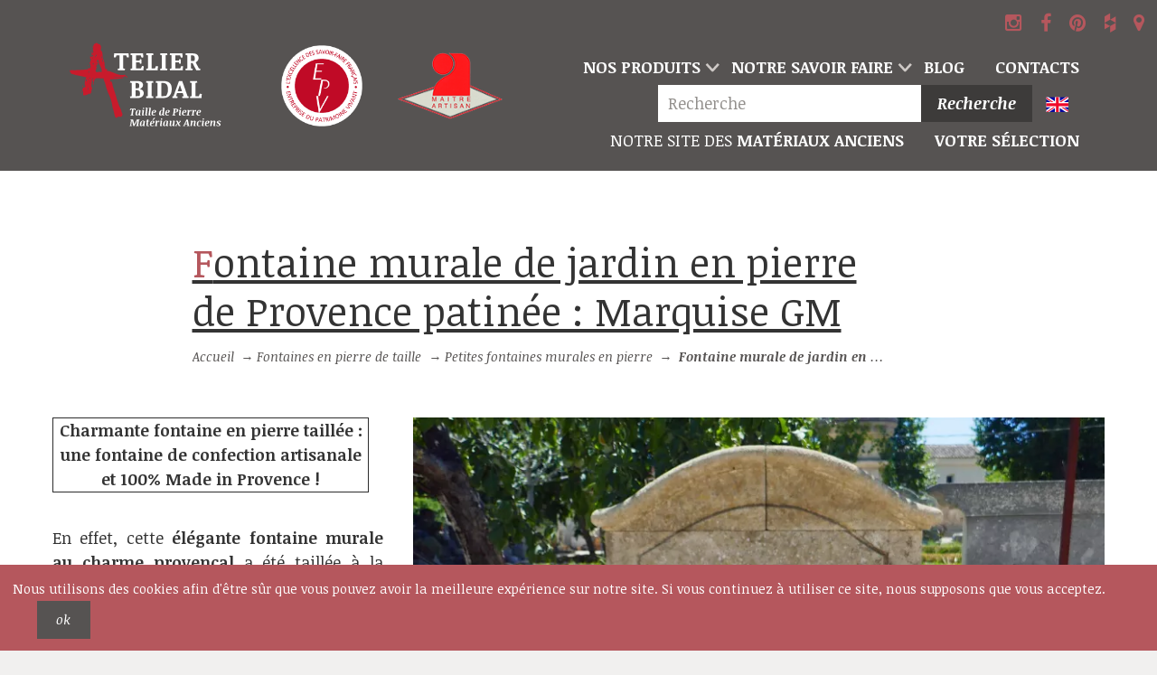

--- FILE ---
content_type: text/html; charset=UTF-8
request_url: https://sculptures-bidal.com/produit/2891/FO25/fontaine-murale-de-jardin-en-pierre-de-provence-patinee-marquise-gm
body_size: 9851
content:
    <!doctype html><html class="no-js" lang="fr"><head><meta charset="utf-8"><meta http-equiv="X-UA-Compatible" content="IE=edge"><title>Fontaine murale pour jardin en pierres patinées avec rosace sculptée</title><meta name="description" content="Cette belle fontaine provençale en pierres patinées est une fontaine murale de confection artisanale idéale pour aménager un joli coin d&#039;eau dans un jardin."/><meta name="keywords" content="Fontaine de jardin"/><link rel="canonical" href="https://sculptures-bidal.com/produit/2891/FO25/fontaine-murale-de-jardin-en-pierre-de-provence-patinee-marquise-gm"/><meta property="og:title" content="Fontaine murale pour jardin en pierres patinées avec rosace sculptée"/><meta property="og:description" content="Cette belle fontaine provençale en pierres patinées est une fontaine murale de confection artisanale idéale pour aménager un joli coin d&#039;eau dans un jardin."/><meta property="og:url" content="https://sculptures-bidal.com/produit/2891/FO25/fontaine-murale-de-jardin-en-pierre-de-provence-patinee-marquise-gm"/><meta property="og:type" content="website"/><meta name="twitter:card" content="summary_large_image"><meta name="twitter:title" content="Fontaine murale pour jardin en pierres patinées avec rosace sculptée"><meta name="twitter:description" content="Cette belle fontaine provençale en pierres patinées est une fontaine murale de confection artisanale idéale pour aménager un joli coin d&#039;eau dans un jardin."><meta property="og:image" content="https://sculptures-bidal.com/photos/9/7/e/6/6/97e66c9ce357c8aa5c1c06d618be2d6a7d5fd47a.webp"/><meta name="twitter:image:src" content="https://sculptures-bidal.com/photos/9/7/e/6/6/97e66c9ce357c8aa5c1c06d618be2d6a7d5fd47a.webp"><meta itemprop="image" content="https://sculptures-bidal.com/photos/9/7/e/6/6/97e66c9ce357c8aa5c1c06d618be2d6a7d5fd47a.webp"><link rel="alternate" href="https://sculptures-bidal.com/en/product/2891/FO25/fontaine-murale-de-jardin-en-pierre-de-provence-patinee-marquise-gm" hreflang="en"/><meta name="viewport" content="width=device-width, initial-scale=1"><meta name="msapplication-square70x70logo"
              content="/build/icons/windows-tile-70x70.8614ec6a.png"><meta name="msapplication-square150x150logo"
              content="/build/icons/windows-tile-150x150.3b710b59.png"><meta name="msapplication-square310x310logo"
              content="/build/icons/windows-tile-310x310.819d4bbd.png"><meta name="msapplication-TileImage"
              content="/build/icons/windows-tile-144x144.f3a6aa9a.png"><meta name="msapplication-TileColor" content="#2b2a29"><link rel="apple-touch-icon-precomposed" sizes="152x152"
              href="/build/icons/apple-touch-icon-152x152-precomposed.50c20bf1.png"><link rel="apple-touch-icon-precomposed" sizes="120x120"
              href="/build/icons/apple-touch-icon-120x120-precomposed.be922569.png"><link rel="apple-touch-icon-precomposed" sizes="76x76"
              href="/build/icons/apple-touch-icon-76x76-precomposed.a6320b5b.png"><link rel="apple-touch-icon-precomposed" sizes="60x60"
              href="/build/icons/apple-touch-icon-60x60-precomposed.a2b091fc.png"><link rel="apple-touch-icon-precomposed" sizes="144x144"
              href="/build/icons/apple-touch-icon-144x144-precomposed.817a1a1d.png"><link rel="apple-touch-icon-precomposed" sizes="114x114"
              href="/build/icons/apple-touch-icon-114x114-precomposed.aea36d30.png"><link rel="apple-touch-icon-precomposed" sizes="72x72"
              href="/build/icons/apple-touch-icon-72x72-precomposed.5caaca14.png"><link rel="apple-touch-icon" sizes="57x57"
              href="/build/icons/apple-touch-icon.2284b7c1.png"><link rel="icon" sizes="228x228" href="/build/icons/coast-icon-228x228.cc590869.png"><link rel="icon" sizes="196x196" href="/build/icons/homescreen-196x196.a7bfb816.png"><link rel="shortcut icon" href="/build/icons/favicon.b8d3e571.ico"><link rel="icon" type="image/png" sizes="64x64" href="/build/icons/favicon.f0b5248a.png"><link rel="stylesheet" href="https://maxcdn.bootstrapcdn.com/bootstrap/3.3.6/css/bootstrap.min.css"
              integrity="sha384-1q8mTJOASx8j1Au+a5WDVnPi2lkFfwwEAa8hDDdjZlpLegxhjVME1fgjWPGmkzs7"
              crossorigin="anonymous"/><link rel="stylesheet" type="text/css"
              href="https://maxcdn.bootstrapcdn.com/font-awesome/4.5.0/css/font-awesome.min.css"/><link href='https://fonts.googleapis.com/css?family=Noticia+Text:400,400italic,700,700italic' rel='stylesheet'
              type='text/css'/><link rel="stylesheet" href="/build/app.19bfda38.css" data-turbo-track="reload"><script src="/build/runtime.6597d2dd.js" defer data-turbo-track="reload"></script><script src="/build/app.a8822dbc.js" defer data-turbo-track="reload"></script></head><body><script type="text/javascript">
        var facebookAppId = '190626071461120';
    </script><script type="text/javascript" src="/build/libraries/social_init.c4ee890d.js"></script><div id="outdated"></div><header id="top" class="g_band--noir60 g_band--flat header-main"><div class="g_container--gutters"><!-- logo --><a class="header-main-logo header-main-logo--sculptures" href="/" target="_self"
       title="Aller à la page d&#039;accueil"><span class="u_text--hide">Aller à la page d&#039;accueil</span></a><!-- logo certifs --><span class="header-main-logo-certif"><span class="certif-epv-fr"></span><span class="certif-maitre-artisan"></span></span><div class="headerSocialNetworks"><a href="https://www.instagram.com/atelierbidal/" target="_blank"><i class="fa fa-instagram"></i></a><a href="https://www.facebook.com/AtelierAlainBidal/" target="_blank"><i class="fa fa-facebook"></i></a><a href="https://au.pinterest.com/atelierbidal/" target="_blank"><i class="fa fa-pinterest"></i></a><a href="https://www.houzz.fr/pro/atelierbidal/atelier-alain-bidal" target="_blank"><i class="fa fa-houzz"></i></a><a href="https://www.google.com/maps/place/Atelier+Alain+Bidal+-+Taille+de+Pierre+et+Mat%C3%A9riaux+Anciens+en+Provence/@43.9207561,5.0229608,17z/data=!3m1!4b1!4m5!3m4!1s0x12b5f5ce446a68ff:0xcd4dbd2b45ee58ac!8m2!3d43.9207561!4d5.0251495" target="_blank"><i class="fa fa-map-marker"></i></a></div><!-- liens --><nav class="nav-main"><button class="btn-back isDisabled">Retour</button><ul class="nav-main-links"><li class="hasDropdown" aria-haspopup="true"><a href="#" target="_self" title="Nos produits">Nos produits</a><!-- dropdown first level --><ul><li class="hasDropdown" aria-haspopup="true"><a href="/categorie/1/cheminees-en-pierre-de-taille"
                     target="_self"
                     title="Cheminées en pierre de taille">Cheminées en pierre de taille</a><!-- dropdown second level --><ul><li><a
                        href="/categorie/6/cheminees-de-style-en-pierre"
                        target="_self"
                        title="Cheminées de style en pierre">Cheminées de style en pierre</a></li><li><a
                        href="/categorie/7/cheminees-a-trumeau-en-pierre"
                        target="_self"
                        title="Cheminées à trumeau en pierre">Cheminées à trumeau en pierre</a></li><li><a
                        href="/categorie/8/cheminees-provencales-en-pierre"
                        target="_self"
                        title="Cheminées provençales en pierre">Cheminées provençales en pierre</a></li><li><a
                        href="/categorie/9/accessoires-de-cheminees"
                        target="_self"
                        title="Accessoires de cheminées">Accessoires de cheminées</a></li></ul></li><li class="hasDropdown" aria-haspopup="true"><a href="/categorie/2/fontaines-en-pierre-de-taille"
                     target="_self"
                     title="Fontaines en pierre de taille">Fontaines en pierre de taille</a><!-- dropdown second level --><ul><li><a
                        href="/categorie/11/fontaines-centrales-et-bassins-en-pierre"
                        target="_self"
                        title="Fontaines centrales et Bassins en pierre">Fontaines centrales et Bassins en pierre</a></li><li><a
                        href="/categorie/12/grandes-fontaines-murales-en-pierre"
                        target="_self"
                        title="Grandes fontaines murales en pierre">Grandes fontaines murales en pierre</a></li><li><a
                        href="/categorie/13/petites-fontaines-murales-en-pierre"
                        target="_self"
                        title="Petites fontaines murales en pierre">Petites fontaines murales en pierre</a></li><li><a
                        href="/categorie/30/bornes-a-eau-en-pierre"
                        target="_self"
                        title="Bornes à eau en pierre">Bornes à eau en pierre</a></li><li><a
                        href="/categorie/34/becs-de-fontaine-et-sorties-d-eau"
                        target="_self"
                        title="Becs de fontaine et Sorties d&#039;eau">Becs de fontaine et Sorties d&#039;eau</a></li></ul></li><li class="hasDropdown" aria-haspopup="true"><a href="/categorie/3/mobilier-en-pierre-de-taille"
                     target="_self"
                     title="Mobilier en pierre de taille">Mobilier en pierre de taille</a><!-- dropdown second level --><ul><li><a
                        href="/categorie/16/tables-en-pierre-et-bancs-en-pierre"
                        target="_self"
                        title="Tables en pierre et Bancs en pierre">Tables en pierre et Bancs en pierre</a></li><li><a
                        href="/categorie/15/cuisines-en-pierre-et-barbecues-en-pierre"
                        target="_self"
                        title="Cuisines en pierre et Barbecues en pierre">Cuisines en pierre et Barbecues en pierre</a></li><li><a
                        href="/categorie/14/eviers-en-pierre-et-vasques-en-pierre"
                        target="_self"
                        title="Éviers en pierre et Vasques en pierre">Éviers en pierre et Vasques en pierre</a></li></ul></li><li class="hasDropdown" aria-haspopup="true"><a href="/categorie/4/elements-decoratifs-en-pierre-de-taille"
                     target="_self"
                     title="Éléments décoratifs en pierre de taille">Éléments décoratifs en pierre de taille</a><!-- dropdown second level --><ul><li><a
                        href="/categorie/18/vases-en-pierre-et-pots-a-feux-en-pierre"
                        target="_self"
                        title="Vases en pierre et Pots à feux en pierre">Vases en pierre et Pots à feux en pierre</a></li><li><a
                        href="/categorie/31/puits-en-pierre"
                        target="_self"
                        title="Puits en pierre">Puits en pierre</a></li><li><a
                        href="/categorie/32/cadrans-solaires-en-pierre"
                        target="_self"
                        title="Cadrans solaires en pierre">Cadrans solaires en pierre</a></li><li><a
                        href="/categorie/17/masques-en-pierre-et-sculptures-en-pierre"
                        target="_self"
                        title="Masques en pierre et Sculptures en pierre">Masques en pierre et Sculptures en pierre</a></li><li><a
                        href="/categorie/20/autres-decorations-en-pierre"
                        target="_self"
                        title="Autres décorations en pierre">Autres décorations en pierre</a></li></ul></li><li class="hasDropdown" aria-haspopup="true"><a href="/categorie/5/elements-darchitecture-en-pierre-de-taille"
                     target="_self"
                     title="Éléments d&#039;architecture en pierre de taille">Éléments d&#039;architecture en pierre de taille</a><!-- dropdown second level --><ul><li><a
                        href="/categorie/24/piliers-en-pierre-et-colonnes-en-pierre"
                        target="_self"
                        title="Piliers en pierre et Colonnes en pierre">Piliers en pierre et Colonnes en pierre</a></li><li><a
                        href="/categorie/23/escaliers-en-pierre-et-balustres-en-pierre"
                        target="_self"
                        title="Escaliers en pierre et Balustres en pierre">Escaliers en pierre et Balustres en pierre</a></li><li><a
                        href="/categorie/25/voutes-en-pierre-et-encadrements-en-pierre"
                        target="_self"
                        title="Voûtes en pierre et Encadrements en pierre">Voûtes en pierre et Encadrements en pierre</a></li><li><a
                        href="/categorie/21/dallages-en-pierre-et-margelles-en-pierre"
                        target="_self"
                        title="Dallages en pierre et Margelles en pierre">Dallages en pierre et Margelles en pierre</a></li></ul></li></ul></li><li class="hasDropdown hasDropdown--small"><a href="/notre-savoir-faire"
             target="_self"
             title="Notre savoir faire">Notre savoir faire</a><ul><li><a href="/logistique" target="_self"
                   title="">Logistique</a></li><li><a href="/restauration" target="_self"
                   title="">Restauration</a></li><li><a href="/taille-de-pierre" target="_self"
                   title="">Taille de pierre</a></li><li><a href="/technique" target="_self"
                   title="">Notre technique</a></li></ul></li><li><a href="/blog" target="_self"
               title="Blog">Blog</a></li><li><a href="/contact" target="_self"
               title="Contacts">Contacts</a></li><li class="u_addseparator u_grid--db"><form name="Recherche" method="post" action="/recherche" novalidate="novalidate" id="form-recherche"><input type="text" id="Recherche_texte" name="Recherche[texte]" required="required" placeholder="Recherche" aria-label="Recherche" /><button type="submit" id="Recherche_submit" name="Recherche[submit]">Recherche</button></form></li><li class="u_addseparator"><a class="btn-langue u_text--decoration-none" href="https://sculptures-bidal.com/en/product/2891/FO25/fontaine-murale-de-jardin-en-pierre-de-provence-patinee-marquise-gm" target="_self"
   title="Changer de langue"><i class="m_icon--before m_icon--large m_icon--flag-en"></i><span class="u_hide--desktop u_text--lowercase">Changer de langue</span></a></li><li class="u_grid--db"><a href="https://www.materiaux-anciens-bidal.com/"
             target="_blank" title="Matériaux anciens"><span class="u_text--normal">Notre site des</span> Matériaux anciens
          </a></li><li class="u_grid--db"><a href="/mon-panier">Votre sélection</a></li></ul><!-- / nav-main-links --></nav><!-- btn show rightcol --><button class="btn-shownav">Menu</button></div></header><div class="body-overlay"></div><main class="g_band"><div class="g_container"><header class="g_col-4-6 header-page"><h1 class="titre--xlarge header-page-titre">Fontaine murale de jardin en pierre de Provence patinée : Marquise GM</h1><nav class="nav-breadcrumb"><a href="/" target="_self"
         title="Aller à la page d&#039;accueil">Accueil</a> →
            
            
                              <a
          href="/categorie/2/fontaines-en-pierre-de-taille"
          target="_self"
          title="Fontaines en pierre de taille">Fontaines en pierre de taille</a> →
        
                  <a
          href="/categorie/13/petites-fontaines-murales-en-pierre"
          target="_self"
          title="Petites fontaines murales en pierre">Petites fontaines murales en pierre</a> →
              

            <span class="breadcrumb-last-item">Fontaine murale de jardin en pierre de Provence patinée : Marquise GM</span></nav></header></div><div class="g_container"><div class="g_col-1-3"><div class="u_text--justify"><table align="center" border="1" cellpadding="1" cellspacing="1" style="width: 350px;"><tbody><tr><td style="text-align: center;"><strong>Charmante fontaine en pierre&nbsp;taill&eacute;e :<br />
			une fontaine de confection&nbsp;artisanale et 100% Made in Provence !</strong></td></tr></tbody></table><p>&nbsp;</p><p>En effet, cette <strong>&eacute;l&eacute;gante fontaine murale au charme proven&ccedil;al</strong> a &eacute;t&eacute;&nbsp;taill&eacute;e &agrave; la main au sein de notre atelier de taille de pierre situ&eacute; en Provence, &agrave; l&#39;Isle sur la Sorgue, dans une pierre calcaire issue de nos carri&egrave;res de Provence : la pierre d&#39;Estaillades.</p><p>Elle se compose d&#39;un haut bassin rectangulaire compos&eacute; de larges blocs massifs en pierre et de margelles moulur&eacute;es, et d&#39;un fronton&nbsp;droit qui se termine en forme l&eacute;g&egrave;rement arrondie dite de &quot;chapeau de gendarme&quot;. Ce fronton est tr&egrave;s joliment sculpt&eacute; &agrave; la main d&#39;un fin plastron et d&#39;une sculpture de rosace en relief au niveau de la sortie d&#39;eau en fer forg&eacute;.</p><p>Cette<strong> fontaine en pierres patin&eacute;es</strong> serait id&eacute;ale pour agr&eacute;menter votre ext&eacute;rieur, tout en y am&eacute;nageant un &eacute;l&eacute;gant petit coin d&#39;eau.</p><p>&nbsp;</p><p><a href="/exportPDF/FO25"
             target="_self"
             title="Télécharger la fiche pdf Fontaine murale de jardin en pierre de Provence patinée : Marquise GM"
          ><i class="m_icon--before m_icon--download "></i>Télécharger la fiche pdf
          </a></p></div><p class="u_text--sans u_text--ms-1"><span class="u_text--tint40">Hauteur
                        :</span> 140 cm <br /><span class="u_text--tint40">Largeur
                        :</span> 135 cm <br /><span class="u_text--tint40">Profondeur
                        :</span> 80 cm <br />
        
        
        
        
                  - Hauteur du bassin : 50 cm
              </p><p class="produit-prix "><span class="u_grid--db u_text--bold u_text--ms2">3680 €</span><span class="produit-reference u_text--tint60">Réf. FO25 </span></p><a id="panier-add" data-id="2891" target="_self"
         class="btn--primary btn--fullwidth u_grid--mt1 u_grid--mb1"
         title="Nous contacter à propos de ce produit">Nous contacter<br/> à propos de ce produit</a><br /><div id="panier-modal"><div class="modal-body">
          Le produit a été ajouté à votre sélection.
        </div><a href="#" class="btn btn-primary" rel="modal:close">Continuer la navigation</a><a href="/mon-panier" class="btn">Afficher la sélection</a></div></div><div class="g_col-2-3"><img style="display:none;" src="/bundles/app/images/FF4D00-0.8.png" alt="Fake pixel"><div class="gallery m_slider--detail"><img class="img-responsive lazyload"            src='data:image/svg+xml,<svg xmlns="http://www.w3.org/2000/svg" viewBox="0 0 800 800"></svg>'
        data-sizes="auto"
        data-src="/photos/3/2/4/7/c/3247c645e6cdbdce68dcc74392cc6d5a3b1b0b73.webp"
        data-srcset="/photos/a/5/6/7/7/a567742633786b150d4e190ddb6b062a8588a5f0.webp 400w,/photos/3/2/4/7/c/3247c645e6cdbdce68dcc74392cc6d5a3b1b0b73.webp 800w"
         alt="Fontaine de jardin en pierre naturelle pour un jardin zen, chic ou authentique - Atelier BIDAL (Provence)"        sizes="(min-width: 771px) 66.66w, (min-width: 1211px) 772px, 100w"
                        width=800
        height=800 /><img class="img-responsive lazyload"            src='data:image/svg+xml,<svg xmlns="http://www.w3.org/2000/svg" viewBox="0 0 800 800"></svg>'
        data-sizes="auto"
        data-src="/photos/5/2/e/6/3/52e63adf0c6664ac4dccb6105413ce6723063851.webp"
        data-srcset="/photos/4/7/7/8/9/477897bcd3e27bebc19dcbda4a131dd9590bc07c.webp 400w,/photos/5/2/e/6/3/52e63adf0c6664ac4dccb6105413ce6723063851.webp 800w"
         alt="Fontaine de Provence en pierre naturelle par le tailleur de pierre Alain BIDAL"        sizes="(min-width: 771px) 66.66w, (min-width: 1211px) 772px, 100w"
                        width=800
        height=800 /><img class="img-responsive lazyload"            src='data:image/svg+xml,<svg xmlns="http://www.w3.org/2000/svg" viewBox="0 0 800 800"></svg>'
        data-sizes="auto"
        data-src="/photos/2/6/8/9/2/268920d25cd9d7b0af68607ef7ebd206f77d8ed9.webp"
        data-srcset="/photos/1/9/1/9/c/1919c56874b33f9a1e03e320332afe593b68bbfa.webp 400w,/photos/2/6/8/9/2/268920d25cd9d7b0af68607ef7ebd206f77d8ed9.webp 800w"
         alt="Charmante fontaine de jardin avec fronton et grand bassin de l&#039;Atelier Alain Bidal, Provence"        sizes="(min-width: 771px) 66.66w, (min-width: 1211px) 772px, 100w"
                        width=800
        height=800 /><img class="img-responsive lazyload"            src='data:image/svg+xml,<svg xmlns="http://www.w3.org/2000/svg" viewBox="0 0 800 800"></svg>'
        data-sizes="auto"
        data-src="/photos/4/d/7/1/2/4d7127189eb478cc7f43f772cbe0e51618d6e021.webp"
        data-srcset="/photos/0/4/7/2/6/04726d7d52af5cd4040e66eb2498107df238a561.webp 400w,/photos/4/d/7/1/2/4d7127189eb478cc7f43f772cbe0e51618d6e021.webp 800w"
         alt="Photo de détail de notre fronton en pierre sur notre fontaine murale décorative - Atelier BIDAL (Provence)"        sizes="(min-width: 771px) 66.66w, (min-width: 1211px) 772px, 100w"
                        width=800
        height=800 /><img class="img-responsive lazyload"            src='data:image/svg+xml,<svg xmlns="http://www.w3.org/2000/svg" viewBox="0 0 800 800"></svg>'
        data-sizes="auto"
        data-src="/photos/3/b/4/6/c/3b46c0acc3bb4ae9e82e84b0754c03eaa0c2d6e1.webp"
        data-srcset="/photos/1/8/d/4/f/18d4f24da8ab21925681ddf111b8ef8b6204f2c6.webp 400w,/photos/3/b/4/6/c/3b46c0acc3bb4ae9e82e84b0754c03eaa0c2d6e1.webp 800w"
         alt="Détail de la sortie d&#039;eau sur le fronton de notre fontaine de jardin décorative - Atelier BIDAL (Provence)"        sizes="(min-width: 771px) 66.66w, (min-width: 1211px) 772px, 100w"
                        width=800
        height=800 /></div><div class="socialNetworks"><button class="btn btn-share" data-type="facebook" aria-label="share.facebook"><i class="fa fa-facebook"></i></button><button class="btn btn-share" data-type="twitter" aria-label="share.twitter"><i class="fa fa-twitter"></i></button><button class="btn btn-share" data-url="https://127.0.0.1:8000/photos/3/b/0/0/f/3b00f6013aa532455f66f04b8033d77d8a3f3465.webp"  data-type="pinterest" aria-label="share.pinterest"><i class="fa fa-pinterest"></i></button><button class="btn btn-share" data-type="linkedin" aria-label="share.linkedin"><i class="fa fa-linkedin"></i></button><button class="btn btn-share" data-type="mail" aria-label="share.mail"><i class="fa fa-envelope"></i></button></div></div></div></main><section class="g_band--noir10"><!-- TITRE --><div class="g_container--gutters"><h6 class="titre--small">Plus de Petites fontaines murales en pierre</h6></div><!-- WRAPPER SLIDES --><div class="gallery m_slider--produits"><!-- MODULE ARTICLE --><article class="m_article m_article--produit gallery-cell"><!-- IMAGE --><a
          href="/produit/2639/FO144/fontaine-d-angle-en-pierre-naturelle-francaise-pour-jardin"><img class="img-responsive lazyload"            src='data:image/svg+xml,<svg xmlns="http://www.w3.org/2000/svg" viewBox="0 0 600 600"></svg>'
        data-sizes="auto"
        data-src="/photos/b/e/6/b/5/be6b521dfdde0b97f640caca5db2647c8e8b06f6.webp"
        data-srcset="/photos/d/1/8/d/1/d18d1a7e34338cc9ee28f124457f346c51eb873b.webp 250w,/photos/b/3/c/2/4/b3c24c4763d418b6be5bcc23fd6681ce34db8d9c.webp 350w,/photos/b/e/6/b/5/be6b521dfdde0b97f640caca5db2647c8e8b06f6.webp 600w"
         alt="Fontaine rustique, une fontaine de jardin qui conviendra à tous types d&#039;extérieurs."        sizes="(min-width: 771px) 33.333w, (min-width: 1137px) 25w, 100w"
                        width=600
        height=600 /></a><!-- CONTENU ARTICLE --><header class="m_article-wrapper-contenu"><h4 class="m_article-titre"><a
            href="/produit/2639/FO144/fontaine-d-angle-en-pierre-naturelle-francaise-pour-jardin"
            target="_self" title="Fontaine d&#039;angle en pierre naturelle française pour jardin">Fontaine d&#039;angle en pierre naturelle française pour jardin</a></h4><!-- <p class="m_article-description">2500€</p> --></header></article><!-- MODULE ARTICLE --><article class="m_article m_article--produit gallery-cell"><!-- IMAGE --><a
          href="/produit/3085/FO197/fontaine-murale-en-pierre-de-taille-patinee-avec-bassin-massif-et-tete-de-bacchus"><img class="img-responsive lazyload"            src='data:image/svg+xml,<svg xmlns="http://www.w3.org/2000/svg" viewBox="0 0 600 600"></svg>'
        data-sizes="auto"
        data-src="/photos/e/f/8/5/0/ef850bb75315a914aed1f0ad02a4d4839126004f.webp"
        data-srcset="/photos/e/e/d/5/4/eed547bee01ad1962ab3b55ae5493c7a1a6df2cf.webp 250w,/photos/6/e/a/d/b/6eadb33da214a727897f35294963a2e3141e5fd2.webp 350w,/photos/e/f/8/5/0/ef850bb75315a914aed1f0ad02a4d4839126004f.webp 600w"
         alt="Fontaine ornementale en pierre par le tailleur de pierre Alain BIDAL"        sizes="(min-width: 771px) 33.333w, (min-width: 1137px) 25w, 100w"
                        width=600
        height=600 /></a><!-- CONTENU ARTICLE --><header class="m_article-wrapper-contenu"><h4 class="m_article-titre"><a
            href="/produit/3085/FO197/fontaine-murale-en-pierre-de-taille-patinee-avec-bassin-massif-et-tete-de-bacchus"
            target="_self" title="Fontaine murale en pierre de taille patinée avec bassin massif et tête de Bacchus">Fontaine murale en pierre de taille patinée avec bassin massif et tête de Bacchus</a></h4><!-- <p class="m_article-description">2500€</p> --></header></article><!-- MODULE ARTICLE --><article class="m_article m_article--produit gallery-cell"><!-- IMAGE --><a
          href="/produit/2808/FO26%20-%20Avy/fontaine-murale-en-pierre-d-avy-moustiers-sainte-marie"><img class="img-responsive lazyload"            src='data:image/svg+xml,<svg xmlns="http://www.w3.org/2000/svg" viewBox="0 0 600 600"></svg>'
        data-sizes="auto"
        data-src="/photos/1/5/d/1/4/15d147d7402bb7c2418857c3848f58e1c990ecde.webp"
        data-srcset="/photos/0/1/7/6/e/0176e4cadf10822193266f8485b51a9c017a8d2e.webp 250w,/photos/2/2/7/8/6/22786ce346079161e3383c639f2a8f154acc3e20.webp 350w,/photos/1/5/d/1/4/15d147d7402bb7c2418857c3848f58e1c990ecde.webp 600w"
         alt="Fontaine de jardin en pierre blanche - Taille de pierre faite par le tailleur de pierre Alain Bidal."        sizes="(min-width: 771px) 33.333w, (min-width: 1137px) 25w, 100w"
                        width=600
        height=600 /></a><!-- CONTENU ARTICLE --><header class="m_article-wrapper-contenu"><h4 class="m_article-titre"><a
            href="/produit/2808/FO26%20-%20Avy/fontaine-murale-en-pierre-d-avy-moustiers-sainte-marie"
            target="_self" title="Fontaine murale en pierre d&#039;Avy : Moustiers Sainte Marie">Fontaine murale en pierre d&#039;Avy : Moustiers Sainte Marie</a></h4><!-- <p class="m_article-description">2500€</p> --></header></article><!-- MODULE ARTICLE --><article class="m_article m_article--produit gallery-cell"><!-- IMAGE --><a
          href="/produit/2609/FO83/fontaine-murale-en-pierre-naturelle-avec-fronton-sculpte-et-tete-de-lion"><img class="img-responsive lazyload"            src='data:image/svg+xml,<svg xmlns="http://www.w3.org/2000/svg" viewBox="0 0 600 600"></svg>'
        data-sizes="auto"
        data-src="/photos/6/b/c/4/8/6bc484f979fc8334a21475ff2f40685abdc79d16.webp"
        data-srcset="/photos/5/c/1/1/b/5c11bcbfc6be7ba07124593c6a776b5336302ee8.webp 250w,/photos/0/1/d/7/4/01d74cc3c729ae8894a3345ad04959f2f520853f.webp 350w,/photos/6/b/c/4/8/6bc484f979fc8334a21475ff2f40685abdc79d16.webp 600w"
         alt="Fontaine murale pour le jardin en pierre non-gélive et naturelle - Atelier Alain BIDAL (Provence)"        sizes="(min-width: 771px) 33.333w, (min-width: 1137px) 25w, 100w"
                        width=600
        height=600 /></a><!-- CONTENU ARTICLE --><header class="m_article-wrapper-contenu"><h4 class="m_article-titre"><a
            href="/produit/2609/FO83/fontaine-murale-en-pierre-naturelle-avec-fronton-sculpte-et-tete-de-lion"
            target="_self" title="Fontaine murale en pierre naturelle avec fronton sculpté et tête de lion">Fontaine murale en pierre naturelle avec fronton sculpté et tête de lion</a></h4><!-- <p class="m_article-description">2500€</p> --></header></article><!-- MODULE ARTICLE --><article class="m_article m_article--produit gallery-cell"><!-- IMAGE --><a
          href="/produit/2657/FO99/petite-fontaine-murale-en-pierre-naturelle-avec-rosace-gothique"><img class="img-responsive lazyload"            src='data:image/svg+xml,<svg xmlns="http://www.w3.org/2000/svg" viewBox="0 0 600 600"></svg>'
        data-sizes="auto"
        data-src="/photos/0/7/8/7/d/0787ded640c1cdc1cb9f7acab7b3facb7e2b3cc8.webp"
        data-srcset="/photos/d/1/8/2/f/d182fbf9e01c80d803ff705ec591bb278ba817bf.webp 250w,/photos/c/8/c/9/c/c8c9ce41058f40de9f96b4157962603dcd4fc7b8.webp 350w,/photos/0/7/8/7/d/0787ded640c1cdc1cb9f7acab7b3facb7e2b3cc8.webp 600w"
         alt="Petite fontaine d&#039;extérieur pour aménagement de la terrasse ou du jardin - Atelier Alain BIDAL (Provence)"        sizes="(min-width: 771px) 33.333w, (min-width: 1137px) 25w, 100w"
                        width=600
        height=600 /></a><!-- CONTENU ARTICLE --><header class="m_article-wrapper-contenu"><h4 class="m_article-titre"><a
            href="/produit/2657/FO99/petite-fontaine-murale-en-pierre-naturelle-avec-rosace-gothique"
            target="_self" title="Petite fontaine murale en pierre naturelle avec rosace gothique">Petite fontaine murale en pierre naturelle avec rosace gothique</a></h4><!-- <p class="m_article-description">2500€</p> --></header></article><!-- MODULE ARTICLE --><article class="m_article m_article--produit gallery-cell"><!-- IMAGE --><a
          href="/produit/2595/FO95/fontaine-de-jardin-en-pierre-de-taille-de-style-gothique"><img class="img-responsive lazyload"            src='data:image/svg+xml,<svg xmlns="http://www.w3.org/2000/svg" viewBox="0 0 600 600"></svg>'
        data-sizes="auto"
        data-src="/photos/f/a/b/8/f/fab8fe40fb60355f6aa783998b49ceb4e15bc99c.webp"
        data-srcset="/photos/3/c/9/8/1/3c981c084b6ce5c6bf0cde8c56fc5c36addf6383.webp 250w,/photos/c/b/a/b/b/cbabb86943621dd6fb4f7fdf4d8bb57b1f223feb.webp 350w,/photos/f/a/b/8/f/fab8fe40fb60355f6aa783998b49ceb4e15bc99c.webp 600w"
         alt="Cette élégante fontaine gothique est une fontaine décorative en pierre naturelle de l&#039;Atelier Alain BIDAL."        sizes="(min-width: 771px) 33.333w, (min-width: 1137px) 25w, 100w"
                        width=600
        height=600 /></a><!-- CONTENU ARTICLE --><header class="m_article-wrapper-contenu"><h4 class="m_article-titre"><a
            href="/produit/2595/FO95/fontaine-de-jardin-en-pierre-de-taille-de-style-gothique"
            target="_self" title="Fontaine de jardin en pierre de taille de style gothique">Fontaine de jardin en pierre de taille de style gothique</a></h4><!-- <p class="m_article-description">2500€</p> --></header></article><!-- MODULE ARTICLE --><article class="m_article m_article--produit gallery-cell"><!-- IMAGE --><a
          href="/produit/2617/FO29/fontaine-de-jardin-deco-en-pierre-de-taille-avec-bassin-massif-papyrus-ii"><img class="img-responsive lazyload"            src='data:image/svg+xml,<svg xmlns="http://www.w3.org/2000/svg" viewBox="0 0 600 600"></svg>'
        data-sizes="auto"
        data-src="/photos/2/8/9/e/3/289e3d79fcceca4884937dd118827ee262866262.webp"
        data-srcset="/photos/2/1/e/a/7/21ea7f9f3d4ec446a98a0a977d0da76403f53b30.webp 250w,/photos/f/0/e/a/9/f0ea901d5aa4b0c9e129f5de4318ee220bc9fd2d.webp 350w,/photos/2/8/9/e/3/289e3d79fcceca4884937dd118827ee262866262.webp 600w"
         alt="Fontaine de jardin pas cher en pierre française par l&#039;artisan tailleur de pierre de Provence Alain BIDAL."        sizes="(min-width: 771px) 33.333w, (min-width: 1137px) 25w, 100w"
                        width=600
        height=600 /></a><!-- CONTENU ARTICLE --><header class="m_article-wrapper-contenu"><h4 class="m_article-titre"><a
            href="/produit/2617/FO29/fontaine-de-jardin-deco-en-pierre-de-taille-avec-bassin-massif-papyrus-ii"
            target="_self" title="Fontaine de jardin déco en pierre de taille avec bassin massif : Papyrus II">Fontaine de jardin déco en pierre de taille avec bassin massif : Papyrus II</a></h4><!-- <p class="m_article-description">2500€</p> --></header></article><!-- MODULE ARTICLE --><article class="m_article m_article--produit gallery-cell"><!-- IMAGE --><a
          href="/produit/3084/FO195/petite-fontaine-murale-en-pierre-d-avy-avec-fronton-orne-d-une-coquille-sculptee"><img class="img-responsive lazyload"            src='data:image/svg+xml,<svg xmlns="http://www.w3.org/2000/svg" viewBox="0 0 600 600"></svg>'
        data-sizes="auto"
        data-src="/photos/9/9/3/c/2/993c25246b1c221f43a5d6f737b37321c3d94472.webp"
        data-srcset="/photos/0/8/d/4/f/08d4f2afab5ba8fa9854a1117b2bd073ab69ee70.webp 250w,/photos/1/4/8/7/e/1487e3e4e494c1205cd672d49873182ed069e346.webp 350w,/photos/9/9/3/c/2/993c25246b1c221f43a5d6f737b37321c3d94472.webp 600w"
         alt="Petite fontaine d&#039;extérieur pour aménagement de la terrasse, du balcon ou du jardin."        sizes="(min-width: 771px) 33.333w, (min-width: 1137px) 25w, 100w"
                        width=600
        height=600 /></a><!-- CONTENU ARTICLE --><header class="m_article-wrapper-contenu"><h4 class="m_article-titre"><a
            href="/produit/3084/FO195/petite-fontaine-murale-en-pierre-d-avy-avec-fronton-orne-d-une-coquille-sculptee"
            target="_self" title="Petite fontaine murale en pierre d&#039;Avy avec fronton orné d&#039;une coquille sculptée">Petite fontaine murale en pierre d&#039;Avy avec fronton orné d&#039;une coquille sculptée</a></h4><!-- <p class="m_article-description">2500€</p> --></header></article><!-- MODULE ARTICLE --><article class="m_article m_article--produit gallery-cell"><!-- IMAGE --><a
          href="/produit/2673/FO185/petite-fontaine-murale-de-jardin-en-pierre-de-taille-avec-bassin-appareille"><img class="img-responsive lazyload"            src='data:image/svg+xml,<svg xmlns="http://www.w3.org/2000/svg" viewBox="0 0 600 600"></svg>'
        data-sizes="auto"
        data-src="/photos/4/2/a/1/e/42a1eed69cf281374da7142ea46c20cc2ebf0db5.webp"
        data-srcset="/photos/8/4/e/7/0/84e7023f1cb8a7aef1c79dd5fd7f7cde555767a1.webp 250w,/photos/6/8/0/6/8/6806873d0fed76db43cb02f8d811caa7cf88f9fb.webp 350w,/photos/4/2/a/1/e/42a1eed69cf281374da7142ea46c20cc2ebf0db5.webp 600w"
         alt="Fontaine décorative provençale pour un bel aménagement extérieur en vente chez Alain Bidal, Isle sur Sorgue."        sizes="(min-width: 771px) 33.333w, (min-width: 1137px) 25w, 100w"
                        width=600
        height=600 /></a><!-- CONTENU ARTICLE --><header class="m_article-wrapper-contenu"><h4 class="m_article-titre"><a
            href="/produit/2673/FO185/petite-fontaine-murale-de-jardin-en-pierre-de-taille-avec-bassin-appareille"
            target="_self" title="Petite fontaine murale de jardin en pierre de taille avec bassin appareillé">Petite fontaine murale de jardin en pierre de taille avec bassin appareillé</a></h4><!-- <p class="m_article-description">2500€</p> --></header></article><!-- MODULE ARTICLE --><article class="m_article m_article--produit gallery-cell"><!-- IMAGE --><a
          href="/produit/2574/FO12/fontaine-murale-en-pierre-blanche-calcaire-coquille-moyen-modele"><img class="img-responsive lazyload"            src='data:image/svg+xml,<svg xmlns="http://www.w3.org/2000/svg" viewBox="0 0 600 600"></svg>'
        data-sizes="auto"
        data-src="/photos/9/c/6/6/4/9c664f9ebe8e54aefd616196bc16082c89b26b9c.webp"
        data-srcset="/photos/9/1/6/6/5/9166553c2c768257a484717f43c673145b42c498.webp 250w,/photos/0/6/a/e/0/06ae0a47aa1a21e9c5658ec8b2f954dde04e85e9.webp 350w,/photos/9/c/6/6/4/9c664f9ebe8e54aefd616196bc16082c89b26b9c.webp 600w"
         alt="Fontaine murale en pierre d&#039;Avy : un bel élément de décoration du jardin."        sizes="(min-width: 771px) 33.333w, (min-width: 1137px) 25w, 100w"
                        width=600
        height=600 /></a><!-- CONTENU ARTICLE --><header class="m_article-wrapper-contenu"><h4 class="m_article-titre"><a
            href="/produit/2574/FO12/fontaine-murale-en-pierre-blanche-calcaire-coquille-moyen-modele"
            target="_self" title="Fontaine murale en pierre blanche calcaire : Coquille Moyen Modèle">Fontaine murale en pierre blanche calcaire : Coquille Moyen Modèle</a></h4><!-- <p class="m_article-description">2500€</p> --></header></article></div><!-- / WRAPPER SLIDES --><!-- BTN VOIR TOUT --><div class="g_container-gutters u_text--center"><a class="btn--primary"
       href="/categorie/13/petites-fontaines-murales-en-pierre"
       target="_self"
       title="toutes les Petites fontaines murales en pierre">Plus de Petites fontaines murales en pierre</a></div></section><section class="g_band--noir20"><div class="g_container--gutters"><h6 class="titre--small">Plus de Fontaines en pierre de taille</h6></div><!-- WRAPPER SLIDES --><div class="gallery m_slider--sous-categories" data-custom-menu="true"><!-- MODULE ARTICLE --><article class="m_article m_article--produit gallery-cell"><!-- IMAGE --><a href="/categorie/11/fontaines-centrales-et-bassins-en-pierre"><img class="img-responsive lazyload"            src='data:image/svg+xml,<svg xmlns="http://www.w3.org/2000/svg" viewBox="0 0 468 351"></svg>'
        data-sizes="auto"
        data-src="/photos/c/7/5/4/9/c7549e28920936985fc0d0024ec0c7e90217c0ef.webp"
        data-srcset="/photos/2/d/0/f/1/2d0f1cc3bafb5260d8740d8cfe2781b79230e668.webp 400w,/photos/c/7/5/4/9/c7549e28920936985fc0d0024ec0c7e90217c0ef.webp 640w"
         alt="Fabrication artisanale de fontaines rondes en pierre de taille"        sizes="(min-width: 518px) 50w, 100w"
                        width=468
        height=351 /></a><!-- CONTENU ARTICLE --><header class="m_article-wrapper-contenu"><h4 class="m_article-titre"><a href="/categorie/11/fontaines-centrales-et-bassins-en-pierre"
                           target="_self" title="Fontaines centrales et Bassins en pierre">Fontaines centrales et Bassins en pierre</a></h4></header></article><!-- MODULE ARTICLE --><article class="m_article m_article--produit gallery-cell"><!-- IMAGE --><a href="/categorie/12/grandes-fontaines-murales-en-pierre"><img class="img-responsive lazyload"            src='data:image/svg+xml,<svg xmlns="http://www.w3.org/2000/svg" viewBox="0 0 728 546"></svg>'
        data-sizes="auto"
        data-src="/photos/9/e/2/5/a/9e25a14a80ad8aeeb3bc06731207c1427c7b7568.webp"
        data-srcset="/photos/4/d/6/9/6/4d6967f7109f8caa3b3a37c25463fb5c2cd6be11.webp 400w,/photos/9/e/2/5/a/9e25a14a80ad8aeeb3bc06731207c1427c7b7568.webp 800w,/photos/9/e/2/5/a/9e25a14a80ad8aeeb3bc06731207c1427c7b7568.webp 1024w"
         alt="Fabrication artisanale de fontaines en pierre de taille"        sizes="(min-width: 518px) 50w, 100w"
                        width=728
        height=546 /></a><!-- CONTENU ARTICLE --><header class="m_article-wrapper-contenu"><h4 class="m_article-titre"><a href="/categorie/12/grandes-fontaines-murales-en-pierre"
                           target="_self" title="Grandes fontaines murales en pierre">Grandes fontaines murales en pierre</a></h4></header></article><!-- MODULE ARTICLE --><article class="m_article m_article--produit gallery-cell"><!-- IMAGE --><a href="/categorie/13/petites-fontaines-murales-en-pierre"><img class="img-responsive lazyload"            src='data:image/svg+xml,<svg xmlns="http://www.w3.org/2000/svg" viewBox="0 0 978.66666666667 734"></svg>'
        data-sizes="auto"
        data-src="/photos/e/2/a/a/0/e2aa09cccdde93e79a16f18237c9dee9174b6df2.webp"
        data-srcset="/photos/4/7/9/0/1/4790118624897f5a40f3a7ba08a6fa4ee5e985aa.webp 400w,/photos/3/7/a/9/9/37a9994102ec9af74954cc7ecf28660eb6118cf8.webp 800w,/photos/e/2/a/a/0/e2aa09cccdde93e79a16f18237c9dee9174b6df2.webp 1024w"
         alt="Fabrication artisanale de fontaines en pierre de taille"        sizes="(min-width: 518px) 50w, 100w"
                        width=978.66666666667
        height=734 /></a><!-- CONTENU ARTICLE --><header class="m_article-wrapper-contenu"><h4 class="m_article-titre"><a href="/categorie/13/petites-fontaines-murales-en-pierre"
                           target="_self" title="Petites fontaines murales en pierre">Petites fontaines murales en pierre</a></h4></header></article><!-- MODULE ARTICLE --><article class="m_article m_article--produit gallery-cell"><!-- IMAGE --><a href="/categorie/30/bornes-a-eau-en-pierre"><img class="img-responsive lazyload"            src='data:image/svg+xml,<svg xmlns="http://www.w3.org/2000/svg" viewBox="0 0 945.33333333333 709"></svg>'
        data-sizes="auto"
        data-src="/photos/e/6/5/3/5/e6535108d367f1791909248dca50c7c781f5d4d9.webp"
        data-srcset="/photos/0/3/c/5/4/03c5491cbbd414c6b8e2c87ba1c452de23b653bf.webp 400w,/photos/c/c/b/6/d/ccb6d1e10f3ad16099a2ed9c261105043a5088d8.webp 800w,/photos/e/6/5/3/5/e6535108d367f1791909248dca50c7c781f5d4d9.webp 1024w"
         alt="Fabrication artisanale de petites fontaines en pierre de taille."        sizes="(min-width: 518px) 50w, 100w"
                        width=945.33333333333
        height=709 /></a><!-- CONTENU ARTICLE --><header class="m_article-wrapper-contenu"><h4 class="m_article-titre"><a href="/categorie/30/bornes-a-eau-en-pierre"
                           target="_self" title="Bornes à eau en pierre">Bornes à eau en pierre</a></h4></header></article><!-- MODULE ARTICLE --><article class="m_article m_article--produit gallery-cell"><!-- IMAGE --><a href="/categorie/34/becs-de-fontaine-et-sorties-d-eau"><img class="img-responsive lazyload"            src='data:image/svg+xml,<svg xmlns="http://www.w3.org/2000/svg" viewBox="0 0 660 495"></svg>'
        data-sizes="auto"
        data-src="/photos/0/c/9/0/2/0c902a2e60009324ba0ac814a41ae962b85b1d17.webp"
        data-srcset="/photos/0/c/8/0/3/0c803e9e341c46c9923cab6caa79098f4c961af3.webp 400w,/photos/0/c/9/0/2/0c902a2e60009324ba0ac814a41ae962b85b1d17.webp 660w"
         alt="Becs de fontaine et Sorties d&#039;eau"        sizes="(min-width: 518px) 50w, 100w"
                        width=660
        height=495 /></a><!-- CONTENU ARTICLE --><header class="m_article-wrapper-contenu"><h4 class="m_article-titre"><a href="/categorie/34/becs-de-fontaine-et-sorties-d-eau"
                           target="_self" title="Becs de fontaine et Sorties d&#039;eau">Becs de fontaine et Sorties d&#039;eau</a></h4></header></article></div><!-- / WRAPPER SLIDES --><div class="g_container-gutters g_mt0 u_text--center u_grid--clearfix"><ul class="g_col-4-6 m_slider-dots"><li><a class="isActive"
                       href="/categorie/11/fontaines-centrales-et-bassins-en-pierre"
                       target="_self" title="Fontaines centrales et Bassins en pierre"
                       data-target="0">Fontaines centrales et Bassins en pierre</a></li><li><a class=""
                       href="/categorie/12/grandes-fontaines-murales-en-pierre"
                       target="_self" title="Grandes fontaines murales en pierre"
                       data-target="1">Grandes fontaines murales en pierre</a></li><li><a class=""
                       href="/categorie/13/petites-fontaines-murales-en-pierre"
                       target="_self" title="Petites fontaines murales en pierre"
                       data-target="2">Petites fontaines murales en pierre</a></li><li><a class=""
                       href="/categorie/30/bornes-a-eau-en-pierre"
                       target="_self" title="Bornes à eau en pierre"
                       data-target="3">Bornes à eau en pierre</a></li><li><a class=""
                       href="/categorie/34/becs-de-fontaine-et-sorties-d-eau"
                       target="_self" title="Becs de fontaine et Sorties d&#039;eau"
                       data-target="4">Becs de fontaine et Sorties d&#039;eau</a></li></ul></div><div class="g_container-gutters u_text--center"><a class="btn--primary"
           href="/categorie/2/fontaines-en-pierre-de-taille"
           target="_self" title="titre">Plus de Fontaines en pierre de taille</a></div></section><div class="g_band--noir60 g_band--slim"><div class="g_container u_text--right footer-link"><a class="u_float--right u_text--tint20" href="#top" target="_self"
           title="Haut de page">↑ Haut de page</a></div><footer class="g_container--gutters footer-main"><!-- logo --><a class="footer-logo footer-logo--sculpture" href="/" target="_self"
           title="Aller à la page d&#039;accueil"><span class="u_text--hide">Aller à la page d&#039;accueil</span></a><!-- logo --><a class="footer-logo footer-logo--materiaux"
           href="https://www.materiaux-anciens-bidal.com/"
           target="_blank" title="Matériaux anciens"><span class="u_text--hide">Matériaux anciens</span></a><div class="footerSocialNetworks"><a href="https://www.instagram.com/atelierbidal/" target="_blank"><i class="fa fa-instagram"></i></a><a href="https://www.facebook.com/AtelierAlainBidal/" target="_blank"><i class="fa fa-facebook"></i></a><a href="https://au.pinterest.com/atelierbidal/" target="_blank"><i class="fa fa-pinterest"></i></a><a href="https://www.houzz.fr/pro/atelierbidal/atelier-alain-bidal" target="_blank"><i class="fa fa-houzz"></i></a><a href="https://www.google.com/maps/place/Atelier+Alain+Bidal+-+Taille+de+Pierre+et+Mat%C3%A9riaux+Anciens+en+Provence/@43.9207561,5.0229608,17z/data=!3m1!4b1!4m5!3m4!1s0x12b5f5ce446a68ff:0xcd4dbd2b45ee58ac!8m2!3d43.9207561!4d5.0251495" target="_blank"><i class="fa fa-map-marker"></i></a></div><!-- copyright --><p class="footer-copyright">
            © 2026 BIDAL, Tous droits réservés — <a href="/mentions-legales"
                                                                                    target="_self"
                                                                                    title="Mentions légales">Mentions légales</a></p></footer></div><p class="cookie-notice is--hidden">
        Nous utilisons des cookies afin d&#039;être sûr que vous pouvez avoir la meilleure expérience sur notre site. Si vous continuez à utiliser ce site, nous supposons que vous acceptez.

        <button class="btn--secondary">ok</button></p><script type="text/javascript">
            var route_panier_add = '/mon-panier/ajouter';
            var route_panier_remove = '/mon-panier/enlever';
        </script><script type="text/javascript" src="/build/libraries/cookiechoices.min.2b355d6f.js"></script><script type="text/javascript" src="/build/libraries/scripts-emilien.90d00703.js"></script><script>
  (function(i,s,o,g,r,a,m){i['GoogleAnalyticsObject']=r;i[r]=i[r]||function(){
  (i[r].q=i[r].q||[]).push(arguments)},i[r].l=1*new Date();a=s.createElement(o),
  m=s.getElementsByTagName(o)[0];a.async=1;a.src=g;m.parentNode.insertBefore(a,m)
  })(window,document,'script','//www.google-analytics.com/analytics.js','ga');
  ga('create', 'UA-61501076-1', 'auto');
  ga('send', 'pageview');
</script></body></html>

--- FILE ---
content_type: text/css
request_url: https://sculptures-bidal.com/build/app.19bfda38.css
body_size: 26394
content:
@charset "UTF-8";.blocker{background-color:#000;background-color:rgba(0,0,0,.75);bottom:0;box-sizing:border-box;height:100%;left:0;overflow:auto;padding:20px;position:fixed;right:0;text-align:center;top:0;width:100%;z-index:1}.blocker:before{content:"";display:inline-block;height:100%;margin-right:-.05em;vertical-align:middle}.blocker.behind{background-color:transparent}.modal{background:#fff;-webkit-border-radius:8px;-moz-border-radius:8px;-o-border-radius:8px;-ms-border-radius:8px;border-radius:8px;-webkit-box-shadow:0 0 10px #000;-moz-box-shadow:0 0 10px #000;-o-box-shadow:0 0 10px #000;-ms-box-shadow:0 0 10px #000;box-shadow:0 0 10px #000;display:inline-block;padding:15px 30px;position:relative;text-align:left;vertical-align:middle;width:400px;z-index:2}.modal a.close-modal{background:url("[data-uri]") no-repeat 0 0;display:block;height:30px;position:absolute;right:-12.5px;text-indent:-9999px;top:-12.5px;width:30px}.modal-spinner{background:url("[data-uri]") #111 no-repeat 50%;-webkit-border-radius:8px;-moz-border-radius:8px;-o-border-radius:8px;-ms-border-radius:8px;border-radius:8px;display:none;height:64px;left:50%;margin-right:-32px;margin-top:-32px;position:fixed;top:50%;width:64px}.btn,.btn--primary,.btn--secondary,.btn--tag,.btn--tag--darkbg,.error-message,.m_article-taglist a,.nav-breadcrumb,input[type=submit]{overflow:hidden;text-overflow:ellipsis;white-space:nowrap}article,aside,details,figcaption,figure,footer,header,hgroup,main,menu,nav,section,summary{display:block}audio,canvas,progress,video{display:inline-block;vertical-align:baseline}audio:not([controls]){display:none;height:0}[hidden],template{display:none}a{background-color:transparent;color:#333}a:active,a:focus,a:hover{color:#b5575d;outline:0;text-decoration:none}abbr[title]{border-bottom:1px dotted}b,strong{font-weight:700}dfn{font-style:italic}img{border:0}svg:not(:root){overflow:hidden}button,input,optgroup,select,textarea{color:inherit;font:inherit;margin:0}button{background-color:transparent;border:0;outline:none;overflow:visible;text-transform:inherit}button,select{text-transform:none}button,html input[type=button],input[type=reset],input[type=submit]{-webkit-appearance:none;cursor:pointer}button[disabled],html input[disabled]{cursor:default}button::-moz-focus-inner,input::-moz-focus-inner{border:0;padding:0}input{line-height:normal}input[type=checkbox],input[type=radio]{padding:0}input[type=number]::-webkit-inner-spin-button,input[type=number]::-webkit-outer-spin-button{height:auto}input[type=search]{-webkit-appearance:textfield;box-sizing:content-box}input[type=search]::-webkit-search-cancel-button,input[type=search]::-webkit-search-decoration{-webkit-appearance:none}textarea{overflow:auto}optgroup{font-weight:700}*,:after,:before{box-sizing:border-box;margin:0}.u_resetmargins>*,h1+p,h2+p,h3+p,h4+p,h5+p,h6+p{margin-top:0}br{margin:0}.indicator{left:-999em;position:absolute;top:-999em}.indicator:after{content:"phone"}::-moz-selection{background:#b5575d;color:#fff;text-shadow:none}::selection{background:#b5575d;color:#fff;text-shadow:none}img::-moz-selection{background:transparent}img::selection{background:transparent}body{-webkit-tap-highlight-color:transparent}html{color:#3d3b3a;font-size:100%}body{word-wrap:normal!important;font-smooth:auto;font-smoothing:antialiased;-moz-osx-font-smoothing:grayscale;word-wrap:break-word;font-size:1rem;font-style:normal;font-weight:400;-webkit-hyphens:none!important;-moz-hyphens:none!important;-ms-hyphens:none!important;hyphens:none!important;-webkit-hyphens:auto;-moz-hyphens:auto;-ms-hyphens:auto;hyphens:auto;line-height:1.5rem;margin:0;text-rendering:optimizeLegibility;word-break:keep-all!important}.fonts-loaded body,body{font-family:Noticia Text,serif}h1,h2,h3,h4,h5,h6{font-size:1rem}hr{background-color:transparent;border:0;margin:0;padding:0}.titre,.titre--large,.titre--med,.titre--small,.titre--xlarge{border-bottom:1px solid #2b2a29;display:inline-block}.titre--small{font-size:.8rem}.titre--med{font-size:1.25rem}.titre--large,.titre--xlarge{font-size:1.562rem}.titre--xlarge{border-bottom:0}p{word-wrap:normal!important;-webkit-hyphens:none!important;-moz-hyphens:none!important;-ms-hyphens:none!important;hyphens:none!important;word-break:keep-all!important}p a{display:inline-block;text-decoration:underline}.no-touchevents p a:hover{color:#b5575d}em{font-style:normal;font-weight:600}.btn,.btn--primary,.btn--secondary,.btn--tag,.btn--tag--darkbg,.m_article-taglist a,input[type=submit]{background-color:transparent;border:0;color:#fff;display:inline-block;font-style:italic;margin-bottom:rhythm(1);max-width:90%;padding:.5em 1.5em;text-decoration:none;-webkit-transition:background-color .2s ease-out;transition:background-color .2s ease-out;-webkit-user-select:none;-moz-user-select:none;-ms-user-select:none;user-select:none}.btn--primary::-moz-focus-inner,.btn--secondary::-moz-focus-inner,.btn--tag--darkbg::-moz-focus-inner,.btn--tag::-moz-focus-inner,.btn::-moz-focus-inner,.m_article-taglist a::-moz-focus-inner,input[type=submit]::-moz-focus-inner{border:0;padding:0}.m_article-taglist .no-touchevents a:hover,.no-touchevents .btn--primary:hover,.no-touchevents .btn--secondary:hover,.no-touchevents .btn--tag--darkbg:hover,.no-touchevents .btn--tag:hover,.no-touchevents .btn:hover,.no-touchevents .m_article-taglist a:hover,.no-touchevents input[type=submit]:hover{background-color:#b5575d;color:#fff}.btn--fullwidth{width:100%}.btn--primary{background-color:#3d3b3a}.btn--secondary{background-color:#565352;margin-left:5px}.btn--back:before{content:"←"!important;margin-right:.5em}.btn--primary:before{content:"→";margin-right:.5em}.btn--tag,.btn--tag--darkbg,.m_article-taglist>a{background-color:transparent;border:1px solid #9c9590;border-radius:10px 0;color:#9c9590;font-style:normal;font-weight:700;margin-top:.15em!important;padding:.05em .75em}.m_article-taglist .no-touchevents a:hover,.no-touchevents .btn--tag--darkbg:hover,.no-touchevents .btn--tag:hover,.no-touchevents .m_article-taglist a:hover{border-color:#b5575d;color:#fff}.btn--tag--active{background-color:#b5575d;color:#fff}.no-touchevents .btn--tag--active:hover{background-color:#565352!important;cursor:default!important}.btn--tag--darkbg,.m_article-taglist a{color:#fff}.btn--disabled{background-color:#b5575d!important;opacity:.8!important}.no-touchevents .btn--disabled:hover{background-color:#b5575d!important;cursor:default!important}.is--visible{display:block}.is--hidden{display:none!important}.u_message{border:1px solid #cdc8c5;padding:1.5rem}.u_message--success{background-color:#dff0d8;border:1px solid #d6e9c6}.u_message--warning{background-color:#b5575d;border:1px solid #c57a7f}.u_grid--clearfix:after,.u_grid--clearfix:before{content:"";display:table}.u_grid--clearboth,.u_grid--clearfix:after{clear:both}.u_grid--clearleft{clear:left}.u_grid--clearright{clear:right}.u_grid--mt0{margin-top:0!important}.u_grid--mt1{margin-top:1.5rem}.u_grid--mt2{margin-top:3rem}.u_grid--mt3{margin-top:4.5rem}.u_grid--mb1{margin-bottom:1.5rem}.u_grid--mb2{margin-bottom:3rem}.u_grid--mb3{margin-bottom:4.5rem}.u_grid--pt1{padding-top:1.5rem}.u_grid--pt2{padding-top:3rem}.u_grid--pt3{padding-top:4.5rem}.u_grid--pb1{padding-bottom:1.5rem}.u_grid--pb2{padding-bottom:3rem}.u_grid--pb3{padding-bottom:4.5rem}.u_grid--db{display:block}.u_grid--di,.u_grid--dib{display:inline-block}.u_float--right{float:right}.u_float--left{float:left}.u_text--sans{font-family:sans-serif}.u_text--right{text-align:right}.u_text--left{text-align:left}.u_text--center{text-align:center}.u_text--justify{text-align:justify}.u_text--lowercase{text-transform:lowercase!important}.u_text--uppercase{text-transform:uppercase}.cookie-notice,.u_text--ms-1{font-size:.8rem}.u_text--ms0{font-size:1rem}.u_text--ms1{font-size:1.25rem}.u_text--ms2{font-size:1.562rem}.u_text--bold{font-weight:600}.u_text--normal{font-weight:400!important}.u_text--italic{font-style:italic}.u_text--normal{font-style:normal}.u_text--tint80{color:#3d3b3a}.u_text--tint60{color:#565352}.u_text--tint40{color:#9c9590}.u_text--tint20{color:#cdc8c5}.u_text--hide{background-color:transparent;border:0;color:transparent;font:0/0 a;text-shadow:none}.u_text--decoration-none{text-decoration:none!important}.linklist-horizontal li,.linklist-vertical li,.m_slider-dots li,.nav-main-links li{list-style-type:none}.linklist-horizontal a,.linklist-vertical a,.m_slider-dots a,.nav-main-links a{color:inherit}.linklist-vertical li,.nav-main-links li{display:block}.linklist-horizontal li,.linklist-vertical li a,.m_slider-dots li,.nav-main-links li a{display:inline-block}.linklist-horizontal li+li,.m_slider-dots li+li{margin-left:.375rem}.linklist-horizontal li a,.m_slider-dots li a{display:inline}.img-responsive{display:block;max-width:101%;overflow:hidden!important;position:relative;width:101%;z-index:1}.img-responsive div,.img-responsive img{-webkit-backface-visibility:hidden;backface-visibility:hidden;height:auto;left:0;margin-top:0;max-width:100%;position:absolute;top:0;width:100%;z-index:2}.responsive-image-legende{color:#e5e3e1}fieldset{border:0;margin:0;padding:0}.error-message,label{font-size:.8rem}.error-message{color:red;display:none;max-width:100%}.error .error-message{display:inline!important;margin-bottom:0;margin-left:.5em}input[type=color],input[type=date],input[type=datetime-local],input[type=datetime],input[type=email],input[type=month],input[type=number],input[type=password],input[type=search],input[type=tel],input[type=text],input[type=time],input[type=url],input[type=week],textarea{-webkit-appearance:none;background-color:#cdc8c5;border:0;color:#3d3b3a;font-weight:400;height:3rem;margin:0 0 .75rem;text-indent:.5em;-webkit-transition:all .3s ease-out;transition:all .3s ease-out;width:100%}input[type=color]:focus,input[type=date]:focus,input[type=datetime-local]:focus,input[type=datetime]:focus,input[type=email]:focus,input[type=month]:focus,input[type=number]:focus,input[type=password]:focus,input[type=search]:focus,input[type=tel]:focus,input[type=text]:focus,input[type=time]:focus,input[type=url]:focus,input[type=week]:focus,textarea:focus{background-color:#fff!important;color:#3d3b3a;outline:none!important;outline:0}input[type=color][disabled],input[type=date][disabled],input[type=datetime-local][disabled],input[type=datetime][disabled],input[type=email][disabled],input[type=month][disabled],input[type=number][disabled],input[type=password][disabled],input[type=search][disabled],input[type=tel][disabled],input[type=text][disabled],input[type=time][disabled],input[type=url][disabled],input[type=week][disabled],textarea[disabled]{background-color:#9c9590}input:-moz-placeholder,textarea:-moz-placeholder{color:#93908d;font-weight:400!important}input:-ms-input-placeholder,textarea:-ms-input-placeholder{color:#93908d;font-weight:400!important}input::-webkit-input-placeholder,textarea::-webkit-input-placeholder{color:#93908d;font-weight:400!important;padding-top:.1em}select option{margin-top:0}textarea{height:auto;padding:.5em;resize:none;text-indent:0}input[type=checkbox],input[type=radio]{line-height:normal;margin:0 .5em .5em 0;margin-top:1px\9}input[type=checkbox]:checked+span,input[type=radio]:checked+span{color:#2b2a29}.no-touchevents input[type=checkbox]:hover,.no-touchevents input[type=radio]:hover{cursor:pointer}html{background-color:#f1f0ef;overflow-y:scroll}body,html{overflow-x:hidden!important}body{position:relative}.g_container,.g_container--gutters{margin-left:auto;margin-right:auto;max-width:66.5rem;padding:0 1em}.g_container--gutters:after,.g_container:after{content:" ";display:block}.g_container--gutters:after,.g_container--gutters:before,.g_container:after,.g_container:before{content:"";display:table}.g_container--gutters:after,.g_container:after{clear:both}.g_container--gutters{margin-top:1.5rem;padding:0 1em}.g_band,.g_band--noir10,.g_band--noir20,.g_band--noir40,.g_band--noir60,.g_band--noir80,.g_band--rouge{margin-top:0;padding:1.5rem 0}.g_band--noir10{background-color:#e5e3e1}.g_band--noir20{background-color:#cdc8c5}.g_band--noir40{background-color:#9c9590}.g_band--noir60{background-color:#565352}.g_band--noir80{background-color:#3d3b3a;color:#fff}.g_band--rouge{background-color:#b5575d;color:#fff}.g_band--slim{padding:1.5rem 0!important}.g_band--flat{padding-bottom:0!important;padding-top:0!important}.g_mt0{margin-top:0}.g_mt2{margin-top:3rem}.g_mb0{margin-bottom:0}.g_mb2{margin-bottom:3rem}.g_col-1-3,.g_col-1-6,.g_col-2-3,.g_col-3-3,.g_col-3-6,.g_col-4-6,.g_col-6-6{float:left;margin-left:1.389%;margin-right:1.389%;width:97.222%}.cookie-notice,.m_outdated{background-color:#b5575d;color:#fff;display:block;left:0;margin:0;padding:1.5rem;position:fixed;top:0;width:100%;z-index:50}.cookie-notice a,.m_outdated a{margin-top:0}.cookie-notice{bottom:0!important;left:0!important;padding:.75rem;position:fixed;top:auto}.cookie-notice .btn--secondary{margin-left:1.5rem}.no-touchevents .cookie-notice .btn--secondary:hover{background-color:#3d3b3a}.btn-shownav:after,.flickity-prev-next-button:before,.hasDropdown>a:after,.m_icon,.m_icon--after,.m_icon--before,.m_select:after{background-color:transparent;background-position:50%;background-repeat:no-repeat;background-size:contain;display:inline-block;height:1.5rem;margin-top:-.1em;vertical-align:middle;width:1.5rem}.m_icon--large{height:2.25rem;width:2.25rem}.m_icon--before{margin-right:.225rem}.btn-shownav:after,.m_icon--after{margin-left:.225rem}.btn-shownav:after,.m_icon--menu{background-image:url(data:image/svg+xml;charset=US-ASCII,%3C%3Fxml%20version%3D%221.0%22%20encoding%3D%22UTF-8%22%20standalone%3D%22no%22%3F%3E%3Csvg%20xmlns%3D%22http%3A%2F%2Fwww.w3.org%2F2000%2Fsvg%22%20viewBox%3D%220%200%2072%2072%22%20enable-background%3D%22new%200%200%2072%2072%22%3E%3Crect%20x%3D%2216.7%22%20y%3D%2217.5%22%20fill%3D%22%23CEC9C6%22%20width%3D%2238.7%22%20height%3D%227%22%2F%3E%3Crect%20x%3D%2216.7%22%20y%3D%2232.2%22%20fill%3D%22%23CEC9C6%22%20width%3D%2238.7%22%20height%3D%227%22%2F%3E%3Crect%20x%3D%2216.7%22%20y%3D%2247.5%22%20fill%3D%22%23CEC9C6%22%20width%3D%2238.7%22%20height%3D%227%22%2F%3E%3C%2Fsvg%3E)}.m_icon--cross,.nav-touch-active .btn-shownav:after{background-image:url(data:image/svg+xml;charset=US-ASCII,%3Csvg%20xmlns%3D%22http%3A%2F%2Fwww.w3.org%2F2000%2Fsvg%22%20viewBox%3D%220%200%2072%2072%22%20enable-background%3D%22new%200%200%2072%2072%22%3E%3Cpolygon%20fill%3D%22%23CEC9C6%22%20points%3D%2241%2C36%2055.5%2C21.5%2050.5%2C16.5%2036%2C31%2021.5%2C16.5%2016.5%2C21.5%2031%2C36%2016.5%2C50.5%2021.5%2C55.5%2036%2C41%2050.5%2C55.5%2055.5%2C50.5%22%2F%3E%3C%2Fsvg%3E)}.m_icon--recherche{background-image:url(data:image/svg+xml;charset=US-ASCII,%3Csvg%20xmlns%3D%22http%3A%2F%2Fwww.w3.org%2F2000%2Fsvg%22%20viewBox%3D%220%200%2072%2072%22%20enable-background%3D%22new%200%200%2072%2072%22%3E%3Cpath%20fill%3D%22%23CEC9C6%22%20d%3D%22M51.2%2048.8c3.6-3.9%205.6-9%205.6-14.5%200-11.8-9.6-21.4-21.4-21.4-11.8%200-21.4%209.6-21.4%2021.4%200%2011.8%209.6%2021.4%2021.4%2021.4%204.3%200%208.5-1.3%2012.1-3.7l7%207%203.4-3.4-6.7-6.8zm.8-14.5c0%209.1-7.4%2016.6-16.6%2016.6-9.1%200-16.5-7.4-16.5-16.6%200-9.1%207.4-16.5%2016.6-16.5%209.1%200%2016.5%207.4%2016.5%2016.5z%22%2F%3E%3C%2Fsvg%3E)}.m_icon--arrow-down,.m_select:after{background-image:url(data:image/svg+xml;charset=US-ASCII,%3Csvg%20xmlns%3D%22http%3A%2F%2Fwww.w3.org%2F2000%2Fsvg%22%20viewBox%3D%220%200%2072%2072%22%20enable-background%3D%22new%200%200%2072%2072%22%3E%3Cpath%20fill%3D%22%23CEC9C6%22%20d%3D%22M35.5%2049.1c-1%200-1.9-.4-2.6-1.1l-17.8-19.3%205.1-4.8%2015.2%2016.5%2015-16.5%205.2%204.7-17.5%2019.4c-.7.7-1.6%201.1-2.6%201.1z%22%2F%3E%3C%2Fsvg%3E)}.flickity-prev-next-button.next:before,.hasDropdown>a:after,.m_icon--arrow-right{background-image:url(data:image/svg+xml;charset=US-ASCII,%3Csvg%20xmlns%3D%22http%3A%2F%2Fwww.w3.org%2F2000%2Fsvg%22%20viewBox%3D%220%200%2072%2072%22%20enable-background%3D%22new%200%200%2072%2072%22%3E%3Cpath%20fill%3D%22%23CEC9C6%22%20d%3D%22M48%2036.5c0%201-.4%201.9-1.1%202.6l-19.3%2017.8-4.8-5.1%2016.5-15.2-16.5-15%204.7-5.2%2019.3%2017.6c.8.5%201.2%201.5%201.2%202.5z%22%2F%3E%3C%2Fsvg%3E)}.flickity-prev-next-button.previous:before,.m_icon--arrow-left{background-image:url(data:image/svg+xml;charset=US-ASCII,%3Csvg%20xmlns%3D%22http%3A%2F%2Fwww.w3.org%2F2000%2Fsvg%22%20viewBox%3D%220%200%2072%2072%22%20enable-background%3D%22new%200%200%2072%2072%22%3E%3Cpath%20fill%3D%22%23CEC9C6%22%20d%3D%22M22.8%2036.7c0-1%20.4-1.9%201.1-2.6l19.3-17.8%204.8%205.1-16.5%2015.2%2016.5%2015-4.7%205.2-19.3-17.5c-.7-.7-1.2-1.6-1.2-2.6z%22%2F%3E%3C%2Fsvg%3E)}.m_icon--flag-fr{background-image:url(data:image/svg+xml;charset=US-ASCII,%3Csvg%20xmlns%3D%22http%3A%2F%2Fwww.w3.org%2F2000%2Fsvg%22%20viewBox%3D%220%200%2072%2072%22%20enable-background%3D%22new%200%200%2072%2072%22%3E%3Crect%20x%3D%2214.9%22%20y%3D%2221.9%22%20fill%3D%22%230300A2%22%20width%3D%2214.1%22%20height%3D%2228.2%22%2F%3E%3Crect%20x%3D%2229%22%20y%3D%2221.9%22%20fill%3D%22%23fff%22%20width%3D%2214.1%22%20height%3D%2228.2%22%2F%3E%3Crect%20x%3D%2243%22%20y%3D%2221.9%22%20fill%3D%22%23B90033%22%20width%3D%2214.1%22%20height%3D%2228.2%22%2F%3E%3C%2Fsvg%3E)}.m_icon--flag-en{background-image:url(data:image/svg+xml;charset=US-ASCII,%3Csvg%20xmlns%3D%22http%3A%2F%2Fwww.w3.org%2F2000%2Fsvg%22%20viewBox%3D%220%200%2072%2072%22%20enable-background%3D%22new%200%200%2072%2072%22%3E%3Crect%20x%3D%2214.9%22%20y%3D%2221.9%22%20fill%3D%22%230300A2%22%20width%3D%2242.3%22%20height%3D%2228.2%22%2F%3E%3Cpath%20fill%3D%22%23fff%22%20d%3D%22M57.1%2021.9h-5.3l-11%207.3v-7.3h-9.7v7.6l-11.6-7.6h-4.6v3.8l8.3%205.5h-8.3v9.8h8.3l-8.3%205.5v3.6h5.5l10.8-7.2v7.2h9.7v-7.3l11.1%207.3h5.1v-3.5l-8.5-5.6h8.5v-9.8h-8.4l8.4-5.6v-3.7z%22%2F%3E%3Cpath%20fill%3D%22%23F00729%22%20d%3D%22M28.5%2031.2l-13.6-9.3v2.5l10.1%206.8h3.5z%22%2F%3E%3Cpath%20fill%3D%22%23F00729%22%20d%3D%22M43.5%2041l13.6%209.1v-2.3l-10.1-6.8h-3.5z%22%2F%3E%3Cpath%20fill%3D%22%23F00729%22%20d%3D%22M31.1%2041h-2.8l-13.5%209.1h3.2l13-8.7c.1-.1.1-.3.1-.4z%22%2F%3E%3Cpath%20fill%3D%22%23F00729%22%20d%3D%22M40.8%2031.2h2.6l13.7-9.1v-.2h-3.1l-13.2%208.7v.6z%22%2F%3E%3Cpolygon%20fill%3D%22%23F00729%22%20points%3D%2257.1%2C33.3%2038.8%2C33.3%2038.8%2C21.9%2033.2%2C21.9%2033.2%2C33.3%2014.9%2C33.3%2014.9%2C38.9%2033.2%2C38.9%2033.2%2C50.1%2038.8%2C50.1%2038.8%2C38.9%2057.1%2C38.9%22%2F%3E%3C%2Fsvg%3E)}.m_icon--download{background-image:url(data:image/svg+xml;charset=US-ASCII,%3Csvg%20xmlns%3D%22http%3A%2F%2Fwww.w3.org%2F2000%2Fsvg%22%20viewBox%3D%220%200%20595.3%20841.9%22%20enable-background%3D%22new%200%200%20595.3%20841.9%22%3E%3Cpath%20fill%3D%22%23CEC9C6%22%20d%3D%22M478.9%20356h-104v-155.9h-155.8v155.9h-104l181.9%20181.9%20181.9-181.9zm-363.8%20233.9v52h363.8v-52h-363.8z%22%2F%3E%3C%2Fsvg%3E)}.header-page{margin-bottom:3rem}.header-page-titre{word-wrap:normal;text-decoration:underline}.header-page-titre:first-letter{color:#b5575d}.header-main{height:3rem;z-index:50}.footer-logo,.header-main-logo{background-position:0;background-repeat:no-repeat;background-size:contain;-webkit-transition:opacity .2s ease-out;transition:opacity .2s ease-out}.no-touchevents .footer-logo:hover,.no-touchevents .header-main-logo:hover{opacity:.8}.footer-logo--materiaux,.header-main-logo--materiaux{background-image:url(data:image/svg+xml;charset=US-ASCII,%3Csvg%20xmlns%3D%22http%3A%2F%2Fwww.w3.org%2F2000%2Fsvg%22%20viewBox%3D%220%200%201500%20700%22%20enable-background%3D%22new%200%200%201500%20700%22%3E%3Cg%20fill%3D%22%23fff%22%3E%3Cpath%20d%3D%22M85.5%2089.7l-14.7-3.5%202-12.2h56l38.2%20101h1.6l36.8-101h57.2l2.1%2012.2-14.6%203.5v108l14.6%203.5-2.1%2012.2h-56.1l-2.1-12.2%2014.7-3.5v-101.2h-1.6l-43.7%20116.9h-21.1l-45-116.9h-1.6v101.2l14.6%203.5-2.1%2012.2h-45.8l-2.1-12.2%2014.7-3.5v-108zM509.1%2089.4h-24.2l-6.4%2017.5-15.3-.9%201.5-31.9h119.7l1.4%2031.9-15.2.9-6.5-17.5h-24.1v108.3l14.7%203.5-2.1%2012.2h-56.2l-2.1-12.2%2014.7-3.5v-108.3zM644.7%20148.2v49.8h41.3l8.5-19.9%2013.8%202.4-2.5%2032.9h-104.6l-2.1-12.2%2014.7-3.5v-108l-14.7-3.5%202.1-12.2h101.7l2.5%2033-13.7%202.3-8.5-19.9h-38.3v43.5h29.6l3.5-11.5%2012.3%202.1v34.4l-12.3%202.1-3.5-11.6h-29.8zM743%2089.7l-14.7-3.5%202.1-12.2h57.6c15.4%200%2027.4%203.2%2035.8%209.5%208.4%206.4%2012.7%2015.7%2012.7%2028.2%200%208.2-2%2015.3-5.9%2021.2-3.9%205.9-9.6%2010.6-17.2%2014.2l-.6%202%2026%2048.6%2012.7%203.6-2.1%2012.2h-31.8l-31.9-60.9h-11.6v45.2l14.6%203.5-2.1%2012.2h-56.1l-2.1-12.2%2014.7-3.5v-108.1zm30.9-.3v47.8h7.5c4.8%200%209-.2%2012.6-.7%203.6-.5%206.4-1.2%208.4-2.1.8-2.8%201.5-6.1%202-9.7.5-3.7.7-7.4.7-11.1%200-9.3-2.1-15.7-6.4-19.1-4.3-3.4-10.8-5.1-19.6-5.1h-5.2zM880%2089.7l-14.7-3.5%202.1-12.2h56.1l2.1%2012.2-14.6%203.5v108l14.6%203.5-2.1%2012.2h-56.1l-2.1-12.2%2014.7-3.5v-108zM934.7%20201.2l10.3-2.9%2044.6-124.3h27.1l43.6%20124.3%2010.2%202.9-2.1%2012.2h-50.9l-2.1-12.2%2013.6-2.9-8.4-24.7h-46.6l-8.7%2024.7%2013.6%202.9-2.1%2012.2h-40.1l-2-12.2zm44.5-42.9h36.3l-17.1-50.3h-1.6l-17.6%2050.3zM1118.8%20157.2c0%2014.3%202.7%2025%208.1%2032.3%205.4%207.2%2013.1%2010.9%2023.1%2010.9%205%200%209.7-.6%2014.1-1.7s7.9-2.5%2010.4-4.1c2.3-4.3%204.2-9.5%205.7-15.6s2.3-12.5%202.3-19.2v-70l-14.7-3.5%202.1-12.2h44.9l2.1%2012.2-14.6%203.5v67.7c0%2019.6-4.7%2034.3-14%2043.9-9.3%209.6-23.8%2014.4-43.3%2014.4-19.7%200-34.1-4.4-43.3-13.3s-13.7-22-13.7-39.5v-73.3l-14.8-3.5%202.1-12.2h56.2l2.1%2012.2-14.6%203.5v67.5zM1299.6%20201.2l13-2.8-25.5-38.7-25.9%2038.7%2012.6%202.8-2.1%2012.2h-43.4l-2.1-12.2%2012.7-3.4%2036.8-55.3-35-52.8-12.6-3.3%202.1-12.4h55.7l2.1%2012.4-13%202.7%2023.4%2035.5%2023.8-35.5-12.8-2.7%202.1-12.4h43.8l2.1%2012.4-12.8%203.3-34.8%2052%2037.1%2056.1%2012.7%203.4-2.1%2012.2h-55.7l-2.2-12.2z%22%2F%3E%3C%2Fg%3E%3Cg%20fill%3D%22%23fff%22%3E%3Cpath%20d%3D%22M607.3%20330.1l-14.7-3.5%202.1-12.2h53.6l61%20113.4h1.6v-97.7l-14.8-3.5%202.1-12.2h46l2.1%2012.2-14.6%203.5v123.7h-41.1l-60.9-113.3h-1.6v97.6l16.7%203.5-2.1%2012.2h-47.9l-2.1-12.2%2014.7-3.5v-108zM760.7%20391.6c0-26%205.7-45.8%2017.2-59.2%2011.5-13.5%2028.6-20.2%2051.3-20.2%206.2%200%2012.7.5%2019.2%201.5%206.6%201%2012.6%202.5%2018.2%204.5l2.2%2029.9-16%202.3-8.8-20.5c-2.2-.8-4.9-1.3-8.1-1.8-3.2-.4-6.4-.6-9.5-.6-5.1%200-10.3.8-15.5%202.3-5.2%201.5-9.6%203.4-13.2%205.8-1.7%206.3-3.2%2013.7-4.3%2022-1.2%208.4-1.8%2017-1.8%2025.9v13.7c0%2014.3%203.4%2025.1%2010.1%2032.5%206.8%207.4%2016.8%2011.1%2030.1%2011.1%205.8%200%2012-1%2018.6-2.9%206.6-1.9%2012.8-4.5%2018.6-7.8v13c-6.1%204-13.2%207.2-21.3%209.5-8.1%202.4-16.3%203.6-24.7%203.6-20.5%200-36.1-4.7-46.6-14.1-10.5-9.4-15.8-23.1-15.8-41.2v-9.3zM902.6%20330.1l-14.7-3.5%202.1-12.2h56.1l2.1%2012.2-14.6%203.5v108l14.6%203.5-2.1%2012.2h-56.1l-2.1-12.2%2014.7-3.5v-108zM1012.8%20388.6v49.8h41.3l8.5-19.9%2013.8%202.4-2.5%2032.9h-104.6l-2.1-12.2%2014.7-3.5v-108l-14.7-3.5%202.1-12.2h101.7l2.5%2033-13.7%202.3-8.5-19.9h-38.3v43.5h29.6l3.5-11.5%2012.3%202.1v34.4l-12.3%202.1-3.5-11.6h-29.8zM1110.9%20330.1l-14.7-3.5%202.1-12.2h53.6l61%20113.4h1.6v-97.7l-14.8-3.5%202.1-12.2h46l2.1%2012.2-14.6%203.5v123.7h-41.3l-60.9-113.3h-1.6v97.6l16.7%203.5-2.1%2012.2h-47.9l-2.1-12.2%2014.7-3.5v-108zM1325.5%20370.1c15.9%208.9%2026.8%2016.8%2032.8%2023.5%206%206.8%209%2015%209%2024.7%200%2012-5%2021.3-15%2027.9-10%206.6-23.7%209.9-41.1%209.9-8%200-15.6-.6-23-1.8-7.3-1.2-13.6-2.7-18.7-4.7l-2.2-28.7%2017.2-2.6%208.7%2020.3c2.8.7%205.9%201.2%209.3%201.6%203.4.4%206.8.6%2010.2.6%203.6%200%207.3-.3%2010.9-.8%203.6-.5%206.9-1.2%209.7-2.1.8-1.6%201.5-3.7%202.2-6.2s.9-4.9.9-7.3c0-5.5-2.2-10.3-6.5-14.4s-12.2-9.6-23.7-16.5c-17.5-10.1-28.7-18.2-33.6-24.4-4.9-6.2-7.3-13.4-7.4-21.7%200-11.1%204.9-19.8%2014.6-25.9%209.7-6.1%2023.1-9.2%2040.2-9.2%206.9%200%2013.8.5%2020.4%201.4%206.7%201%2012.7%202.3%2017.9%203.9l2.2%2029.9-16%202.3-8.5-20.3c-2.7-.6-5.5-1.1-8.6-1.4-3.1-.3-6.1-.5-9-.5-3.4%200-6.9.2-10.3.7-3.4.5-6.8%201.2-10%202.2-.5%201.8-1%203.8-1.4%206-.4%202.2-.6%204.3-.6%206.3%200%204.3%201.7%208.1%205.1%2011.3%203.4%203.1%2011.5%208.5%2024.3%2016z%22%2F%3E%3C%2Fg%3E%3Cg%20fill%3D%22%23fff%22%3E%3Cpath%20d%3D%22M610.6%20595.9h-16.2l-.3-4.2%204.4-.8%2024.5-49.2h9.6l10.3%2049.2%204.2.8-.7%204.2h-20.7l-.3-4.2%205.5-.8-2.2-10.9h-17.5l-5.3%2010.9%205.3.7-.6%204.3zm12.6-40.3l-9.6%2019.7h14.2l-3.9-19.7h-.7zM656.6%20534.2l13.2-.9%203.2%203.1-7.6%2054.4%205.2.8-.8%204.2-13.2.9-3.2-3.1%207.6-54.4-5.2-.8.8-4.2zM719.9%20595.9l-13.2.9-3.2-3.1.9-6.8c-2.2%203.1-4.6%205.5-7.2%207.3-2.6%201.7-5.3%202.6-7.9%202.6-4.3%200-7.3-1.3-9-3.9-1.8-2.6-2.3-6.6-1.5-11.9l1-7.5c1-6.7%203.6-12%207.8-16%204.2-3.9%209.4-5.9%2015.7-5.9%202.5%200%205.3.3%208.5.9%203.1.6%206.1%201.3%208.9%202.3l-5%2036.2%205.3.8-1.1%204.1zm-29.2-18.5c-.6%204.5-.8%207.9-.6%2010.4.3%202.5%201.4%203.8%203.3%203.8%201.4%200%203.1-1.1%205.2-3.2s4.3-4.9%206.6-8.3l3.3-23.5c-.7-.2-1.6-.4-2.8-.6-1.1-.2-2.3-.3-3.5-.3-1%200-2%20.1-3.1.3s-2.1.5-3.2.9c-1.1%202-2%204.3-2.8%207-.8%202.7-1.4%205.4-1.8%208.2l-.6%205.3zM731.6%20552.5l13.2-.9%203.2%203.1-5%2036.2%205.2.8-.8%204.2-13.2.9-3.2-3.1%205-36.2-5.2-.8.8-4.2zm7-12.6c0-2%20.4-3.7%201.2-5.1.8-1.4%201.7-2.2%202.8-2.2%201.9%200%203.6.4%205.1%201.2%201.5.8%202.2%201.7%202.2%202.7%200%202-.4%203.8-1.2%205.2-.8%201.4-1.7%202.1-2.8%202.1-2%200-3.7-.4-5.2-1.1-1.4-.7-2.1-1.7-2.1-2.8zM802.1%20595.9l-13.2.9-3.2-3.1%203.7-27c.5-3.5.7-6%20.4-7.6-.2-1.6-.9-2.4-2.1-2.4-1.5%200-3.4.9-5.7%202.8-2.3%201.9-4.9%204.8-7.8%208.6l-4%2028.6-11.4-.9%205.3-38.4-5.2-.8.8-4.2%2013.2-.9%203.2%203.1-1%206.8c2.5-3.1%205.2-5.6%208.2-7.3%202.9-1.7%205.9-2.6%208.7-2.6%203.9%200%206.6.9%208%202.8%201.4%201.9%201.9%204.8%201.3%208.7l-3.8%2027.8%205.2.8-.6%204.3zM850.1%20570l-3%2021.2h17.1l4.2-8.1%206.4.5-2.6%2012.4h-42.1l-.2-4.2%205.2-.8%206.2-44.2-5.2-.8.8-4.2h41.8l-.8%2012.8h-6.6l-1.6-8h-16.3l-2.6%2018.7h12.7l1.6-5.1%204.1.8-2.2%2014.2-4.3.2v-5.4h-12.6zM910.8%20534.2l13.2-.9%203.2%203.1-7.6%2054.4%205.3.8-.8%204.2-13.2.9-3.2-3.1%201-6.8c-2.2%203.3-4.6%205.8-7.3%207.4-2.6%201.7-5.3%202.5-7.9%202.5-4.1%200-7-1.3-8.9-4-1.8-2.7-2.4-6.6-1.7-11.8l1-7.5c1-6.8%203.6-12.2%207.9-16.1s9.5-5.8%2015.6-5.8c.9%200%201.9%200%202.9.1s2%20.2%203.2.4l1.8-12.8-5.2-.8.7-4.2zm-15.8%2043.2c-.7%205.2-.8%208.9-.4%2011%20.4%202.1%201.4%203.2%203.1%203.2%201.5%200%203.3-.9%205.3-2.8s4.2-4.8%206.6-8.6l3.3-23.8c-.7-.2-1.6-.3-2.7-.4-1.1-.1-2.3-.2-3.5-.2-1.1%200-2.2.1-3.4.4s-2.2.6-3.1%201c-1%202-1.9%204.3-2.7%206.8-.8%202.6-1.4%205.3-1.8%208.3l-.7%205.1zM948.3%20596.8c-6.2%200-10.7-1.5-13.4-4.4-2.7-2.9-3.7-7.5-2.8-13.6l.5-3.7c1.1-7.4%203.9-13.2%208.3-17.3%204.4-4.1%209.8-6.1%2016.2-6.1%206.4%200%2010.9%201.5%2013.5%204.6%202.6%203%203.5%207.7%202.7%2013.8l-.5%203.8c-1%206.9-3.8%2012.4-8.4%2016.7-4.7%204.1-10%206.2-16.1%206.2zm13.3-26.2c.7-4.7.6-8.3-.3-10.8-.9-2.5-2.7-3.8-5.5-3.8-1%200-2%20.1-3%20.3-1%20.2-2%20.5-3%20.9-1.3%202.3-2.5%204.9-3.4%207.7-.9%202.8-1.6%205.6-2%208.5l-.7%204.8c-.6%204.8-.4%208.3.7%2010.7%201.1%202.3%202.8%203.5%205.2%203.5%201%200%202-.1%203.1-.3%201.1-.2%202-.5%202.9-.9%201.3-2%202.4-4.4%203.4-7.2.9-2.8%201.6-5.7%202-8.6l.6-4.8zM1008.3%20552.5l13.2-.9%203.2%203.1-5%2036.2%205.2.8-.8%204.2-13.2.9-3.2-3.1.9-6.7c-2.3%203-5%205.4-8.1%207.2s-6.2%202.6-9.3%202.6c-3.7%200-6.2-1-7.6-2.9-1.4-1.9-1.8-4.8-1.2-8.6l3.8-27.8-5.3-.8.8-4.2%2013.2-.9%203.1%203.9-3.7%2026.8c-.4%203.2-.5%205.5-.3%207s1%202.3%202.4%202.3c1.7%200%203.7-1%206-2.9%202.3-2%204.6-4.8%207.1-8.4l3.2-22.8-5.2-.8.8-4.2zM1074.1%20595.9l-13.2.9-3.2-3.1.9-6.8c-2.2%203.1-4.6%205.5-7.2%207.3s-5.3%202.6-7.9%202.6c-4.3%200-7.3-1.3-9-3.9-1.8-2.6-2.3-6.6-1.5-11.9l1-7.5c1-6.7%203.6-12%207.8-16%204.2-3.9%209.4-5.9%2015.7-5.9%202.5%200%205.3.3%208.5.9%203.1.6%206.1%201.3%208.9%202.3l-5%2036.2%205.3.8-1.1%204.1zm-29.1-18.5c-.6%204.5-.8%207.9-.6%2010.4.3%202.5%201.4%203.8%203.3%203.8%201.4%200%203.1-1.1%205.2-3.2s4.3-4.9%206.6-8.3l3.3-23.5c-.7-.2-1.6-.4-2.8-.6-1.1-.2-2.3-.3-3.5-.3-1%200-2%20.1-3.1.3s-2.1.5-3.2.9c-1.1%202-2%204.3-2.8%207-.8%202.7-1.4%205.4-1.8%208.2l-.6%205.3zM1086.3%20552.5l13.2-.9%203.2%203.1-1%207c1.4-3.2%203.2-5.7%205.3-7.5%202.1-1.8%204.4-2.7%206.8-2.7%201.1%200%202.2.2%203.3.5%201.1.3%202%20.7%202.8%201.3l-2.3%2011-5.8.5v-7.1c-.3-.1-.6-.1-.8-.2h-.7c-1.3%200-2.7%201.1-4.4%203.3-1.7%202.2-3.4%205.7-5.4%2010.4l-2.7%2019.7%205.3.8-.8%204.2h-21.1l-.2-4.2%205.2-.8%204.6-33.4-5.2-.8.7-4.2zM1149.6%20534.2l13.2-.9%203.2%203.1-7.6%2054.4%205.3.8-.8%204.2-13.2.9-3.2-3.1%201-6.8c-2.2%203.3-4.6%205.8-7.3%207.4-2.6%201.7-5.3%202.5-7.9%202.5-4.1%200-7-1.3-8.9-4-1.8-2.7-2.4-6.6-1.7-11.8l1-7.5c1-6.8%203.6-12.2%207.9-16.1s9.5-5.8%2015.6-5.8c.9%200%201.9%200%202.9.1s2%20.2%203.2.4l1.8-12.8-5.2-.8.7-4.2zm-15.8%2043.2c-.7%205.2-.8%208.9-.4%2011%20.4%202.1%201.4%203.2%203.1%203.2%201.5%200%203.3-.9%205.3-2.8s4.2-4.8%206.6-8.6l3.3-23.8c-.7-.2-1.6-.3-2.7-.4-1.1-.1-2.3-.2-3.5-.2-1.1%200-2.2.1-3.4.4s-2.2.6-3.1%201c-1%202-1.9%204.3-2.7%206.8-.8%202.6-1.4%205.3-1.8%208.3l-.7%205.1zM1190.2%20595.9l-.2-4.2%205.2-.8%206.2-44.2-5.2-.8.8-4.2h21.8c6.4%200%2011%201%2014%203.1s4.1%205.3%203.5%209.8c-.4%202.7-1.6%205.2-3.5%207.3-2%202.1-4.8%203.8-8.5%205.2v.6c3.7.7%206.5%202.1%208.5%204.3%202%202.2%202.7%205%202.2%208.4-.7%204.7-2.8%208.4-6.4%2011.2-3.6%202.8-8.4%204.2-14.3%204.2h-24.1zm20.6-4.8c1.7%200%203.4-.1%204.9-.2%201.6-.1%203-.4%204.2-.7.6-1%201.1-2.3%201.7-4%20.6-1.7%201-3.5%201.3-5.5.5-3.4%200-6-1.4-7.9s-3.8-2.7-7.2-2.7h-4.1l-3%2021h3.6zm3.3-25.7c1.1%200%202.3-.1%203.6-.2%201.2-.1%202.4-.3%203.3-.6.7-1.3%201.4-2.7%201.9-4.4.6-1.7%201-3.3%201.2-4.9.4-3.1%200-5.3-1.4-6.7-1.4-1.4-3.6-2.1-6.7-2.1h-2.5l-2.6%2018.9h3.2zM1245%20552.5l13.2-.9%203.2%203.1-5%2036.2%205.2.8-.8%204.2-13.2.9-3.2-3.1%205-36.2-5.2-.8.8-4.2zm7.1-12.6c0-2%20.4-3.7%201.2-5.1.8-1.4%201.7-2.2%202.8-2.2%201.9%200%203.6.4%205.1%201.2s2.2%201.7%202.2%202.7c0%202-.4%203.8-1.2%205.2-.8%201.4-1.7%202.1-2.8%202.1-2%200-3.7-.4-5.2-1.1-1.4-.7-2.1-1.7-2.1-2.8zM1297.9%20534.2l13.2-.9%203.2%203.1-7.6%2054.4%205.3.8-.8%204.2-13.2.9-3.2-3.1%201-6.8c-2.2%203.3-4.6%205.8-7.3%207.4-2.6%201.7-5.3%202.5-7.9%202.5-4.1%200-7-1.3-8.9-4-1.8-2.7-2.4-6.6-1.7-11.8l1-7.5c1-6.8%203.6-12.2%207.9-16.1s9.5-5.8%2015.6-5.8c.9%200%201.9%200%202.9.1s2%20.2%203.2.4l1.8-12.8-5.2-.8.7-4.2zm-15.8%2043.2c-.7%205.2-.8%208.9-.4%2011%20.4%202.1%201.4%203.2%203.1%203.2%201.5%200%203.3-.9%205.3-2.8s4.2-4.8%206.6-8.6l3.3-23.8c-.7-.2-1.6-.3-2.7-.4-1.1-.1-2.3-.2-3.5-.2-1.1%200-2.2.1-3.4.4s-2.2.6-3.1%201c-1%202-1.9%204.3-2.7%206.8-.8%202.6-1.4%205.3-1.8%208.3l-.7%205.1zM1360.7%20595.9l-13.2.9-3.2-3.1.9-6.8c-2.2%203.1-4.6%205.5-7.2%207.3s-5.3%202.6-7.9%202.6c-4.3%200-7.3-1.3-9-3.9-1.8-2.6-2.3-6.6-1.5-11.9l1-7.5c1-6.7%203.6-12%207.8-16%204.2-3.9%209.4-5.9%2015.7-5.9%202.5%200%205.3.3%208.5.9%203.1.6%206.1%201.3%208.9%202.3l-5%2036.2%205.3.8-1.1%204.1zm-29.2-18.5c-.6%204.5-.8%207.9-.6%2010.4.3%202.5%201.4%203.8%203.3%203.8%201.4%200%203.1-1.1%205.2-3.2s4.3-4.9%206.6-8.3l3.3-23.5c-.7-.2-1.6-.4-2.8-.6-1.1-.2-2.3-.3-3.5-.3-1%200-2%20.1-3.1.3s-2.1.5-3.2.9c-1.1%202-2%204.3-2.8%207-.8%202.7-1.4%205.4-1.8%208.2l-.6%205.3zM1373.9%20534.2l13.2-.9%203.2%203.1-7.6%2054.4%205.2.8-.8%204.2-13.2.9-3.2-3.1%207.6-54.4-5.2-.8.8-4.2z%22%2F%3E%3C%2Fg%3E%3Cg%20fill%3D%22%23fff%22%3E%3Cpath%20d%3D%22M621.4%20684.3h-23.5l-.2-4.2%205.2-.8%206.2-44.2-5.2-.8.8-4.2h22.9c6.8%200%2011.7%201.2%2014.7%203.5%202.9%202.3%204.1%205.9%203.4%2010.8-.7%204.9-3%208.7-6.9%2011.4-3.8%202.8-8.3%204.1-13.5%204.1h-7.7l-2.7%2019.3%207.3.8-.8%204.3zm1.3-29c1.3%200%202.5-.1%203.8-.2%201.3-.1%202.5-.3%203.6-.5.6-.9%201.2-2.2%201.8-3.9.6-1.7%201.1-3.4%201.3-5.1.5-3.7.1-6.4-1.4-8.1s-4-2.6-7.6-2.6h-3.1l-2.9%2020.4h4.5zM651.6%20640.9l13.2-.9%203.2%203.1-1%207c1.4-3.2%203.2-5.7%205.3-7.5%202.1-1.8%204.4-2.7%206.8-2.7%201.1%200%202.2.2%203.3.5s2%20.7%202.8%201.3l-2.3%2011-5.8.5v-7.1c-.3-.1-.6-.1-.8-.2h-.7c-1.3%200-2.7%201.1-4.4%203.3-1.7%202.2-3.4%205.7-5.4%2010.4l-2.7%2019.7%205.3.8-.8%204.2h-21.1l-.2-4.2%205.2-.8%204.6-33.4-5.2-.8.7-4.2zM703.1%20685.2c-6.2%200-10.7-1.5-13.4-4.4-2.7-2.9-3.7-7.5-2.8-13.6l.5-3.7c1.1-7.4%203.9-13.2%208.3-17.3%204.4-4.1%209.8-6.1%2016.2-6.1%206.4%200%2010.9%201.5%2013.5%204.6%202.6%203%203.5%207.7%202.7%2013.8l-.5%203.8c-1%206.9-3.8%2012.4-8.4%2016.7-4.7%204.1-10.1%206.2-16.1%206.2zm13.2-26.2c.7-4.7.6-8.3-.3-10.8-.9-2.5-2.7-3.8-5.5-3.8-1%200-2%20.1-3%20.3-1%20.2-2%20.5-3%20.9-1.3%202.3-2.5%204.9-3.4%207.7-.9%202.8-1.6%205.6-2%208.5l-.7%204.8c-.6%204.8-.4%208.3.7%2010.7%201.1%202.3%202.8%203.5%205.2%203.5%201%200%202-.1%203.1-.3%201.1-.2%202-.5%202.9-.9%201.3-2%202.4-4.4%203.4-7.2.9-2.8%201.6-5.7%202-8.6l.6-4.8zM743.4%20684.3l-6.2-38.4-5.2-.8.6-4.2%2011.4-.9%203.2%203.1%205.4%2034.1c1.5-2.3%202.9-4.7%204.3-7.3%201.4-2.6%202.6-5.3%203.7-8s2.1-5.5%202.9-8.2c.8-2.7%201.4-5.4%201.8-7.9l-5-.8.6-4.2%208.8-.9%203.2%203.1c0%202.1-.3%204.4-.8%206.7-.5%202.4-1.3%204.8-2.2%207.3-.9%202.5-2%205-3.2%207.5-1.2%202.5-2.5%205-4%207.4s-2.9%204.7-4.4%207c-1.5%202.2-3%204.3-4.5%206.2l-10.4-.8zM813.6%20651.3c-.6%204.3-2.6%207.7-6.1%2010.1s-7.9%203.6-13.4%203.6c-1.1%200-2.1%200-3.2-.1s-1.9-.2-2.7-.3l-.3%202c-.7%204.6-.4%208.1.8%2010.6%201.2%202.4%203.6%203.6%207.1%203.6%201.6%200%203.5-.3%205.6-.9%202.1-.6%204.3-1.5%206.5-2.7v4.2c-2.2%201.2-4.6%202.1-7.3%202.8-2.7.7-5.5%201-8.3%201-6.4%200-10.9-1.5-13.5-4.6s-3.5-7.5-2.7-13.5l.5-3.7c1.1-7.4%203.7-13.1%207.8-17.3%204.1-4.1%209.2-6.2%2015.3-6.2%204.9%200%208.6.9%2010.9%202.8%202.6%201.9%203.5%204.8%203%208.6zm-20.4-5.8c-.9%202-1.7%204.3-2.5%206.8s-1.4%205.2-1.9%208.1l3%20.3s2%20.1%202.8.1c.8%200%201.5%200%202.2-.1.7-.1%201.3-.2%201.8-.4.7-1.1%201.4-2.3%201.9-3.7.5-1.4.9-2.8%201.2-4.4.4-2.8.3-4.8-.4-6-.6-1.2-1.8-1.8-3.5-1.8-.8%200-1.6.1-2.3.3s-1.5.4-2.3.8zM862.8%20684.3l-13.2.9-3.2-3.1%203.7-27c.5-3.5.7-6%20.4-7.6-.2-1.6-.9-2.4-2.1-2.4-1.5%200-3.4.9-5.7%202.8-2.3%201.9-4.9%204.8-7.8%208.6l-4%2028.6-11.4-.9%205.3-38.4-5.2-.8.8-4.2%2013.2-.9%203.2%203.1-1%206.8c2.5-3.1%205.2-5.6%208.2-7.3%202.9-1.7%205.9-2.6%208.7-2.6%203.9%200%206.6.9%208%202.8%201.4%201.9%201.9%204.8%201.3%208.7l-3.8%2027.8%205.2.8-.6%204.3zM905.9%20652.3l-5%20.4v-7.8c-.9-.2-1.8-.3-2.8-.4-1-.1-1.9-.1-2.8-.1-.9%200-1.9.1-3%20.3s-2.2.6-3.4%201.1c-1.2%202.2-2.2%204.7-3.1%207.4s-1.5%205.6-1.9%208.6l-.6%204.8c-.7%204.5-.5%208%20.4%2010.5s3.4%203.7%207.3%203.7c1.7%200%203.6-.3%205.7-1s4-1.5%205.8-2.6v4.2c-2.1%201.2-4.5%202.2-7.1%202.8-2.6.6-5.2%201-7.8%201-6.2%200-10.6-1.5-13.3-4.5-2.7-3-3.6-7.5-2.7-13.6l.5-3.7c1.1-7.5%203.8-13.2%208.2-17.3s9.7-6.1%2015.9-6.1c2.2%200%204.4.2%206.6.6%202.1.4%203.9.9%205.4%201.5l-2.3%2010.2zM947.7%20651.3c-.6%204.3-2.6%207.7-6.1%2010.1s-7.9%203.6-13.4%203.6c-1.1%200-2.1%200-3.2-.1s-1.9-.2-2.7-.3l-.3%202c-.7%204.6-.4%208.1.8%2010.6%201.2%202.4%203.6%203.6%207.1%203.6%201.6%200%203.5-.3%205.6-.9%202.1-.6%204.3-1.5%206.5-2.7v4.2c-2.2%201.2-4.6%202.1-7.3%202.8-2.7.7-5.5%201-8.3%201-6.4%200-10.9-1.5-13.5-4.6s-3.5-7.5-2.7-13.5l.5-3.7c1.1-7.4%203.7-13.1%207.8-17.3%204.1-4.1%209.2-6.2%2015.3-6.2%204.9%200%208.6.9%2010.9%202.8%202.6%201.9%203.5%204.8%203%208.6zm-20.4-5.8c-.9%202-1.7%204.3-2.5%206.8s-1.4%205.2-1.9%208.1l3%20.3s2%20.1%202.8.1c.8%200%201.5%200%202.2-.1.7-.1%201.3-.2%201.8-.4.7-1.1%201.4-2.3%201.9-3.7.5-1.4.9-2.8%201.2-4.4.4-2.8.3-4.8-.4-6-.6-1.2-1.8-1.8-3.5-1.8-.8%200-1.6.1-2.3.3s-1.5.4-2.3.8zM972.7%20657.7h80.7l-.8%207h-80.7l.8-7zM1083.9%20630.1h38.9l-.8%2012.8h-6.6l-1.6-8h-13.4l-2.6%2018.7h9.9l1.6-5.1%204.1.8-2.2%2014.2-4.3.2v-5.4h-9.8l-3%2020.9%207.3.8-.8%204.2h-23.6l-.2-4.2%205.2-.8%206.2-44.2-5.2-.8.9-4.1zM1127.5%20640.9l13.2-.9%203.2%203.1-1%207c1.4-3.2%203.2-5.7%205.3-7.5%202.1-1.8%204.4-2.7%206.8-2.7%201.1%200%202.2.2%203.3.5%201.1.3%202%20.7%202.8%201.3l-2.3%2011-5.8.5v-7.1c-.3-.1-.6-.1-.8-.2h-.7c-1.3%200-2.7%201.1-4.4%203.3-1.7%202.2-3.4%205.7-5.4%2010.4l-2.7%2019.7%205.3.8-.8%204.2h-21.1l-.2-4.2%205.2-.8%204.6-33.4-5.2-.8.7-4.2zM1204.2%20684.3l-13.2.9-3.2-3.1.9-6.8c-2.2%203.1-4.6%205.5-7.2%207.3s-5.3%202.6-7.9%202.6c-4.3%200-7.3-1.3-9-3.9-1.8-2.6-2.3-6.6-1.5-11.9l1-7.5c1-6.7%203.6-12%207.8-16%204.2-3.9%209.4-5.9%2015.7-5.9%202.5%200%205.3.3%208.5.9%203.1.6%206.1%201.3%208.9%202.3l-5%2036.2%205.3.8-1.1%204.1zm-29.1-18.5c-.6%204.5-.8%207.9-.6%2010.4.3%202.5%201.4%203.8%203.3%203.8%201.4%200%203.1-1.1%205.2-3.2s4.3-4.9%206.6-8.3l3.3-23.5c-.7-.2-1.6-.4-2.8-.6-1.1-.2-2.3-.3-3.5-.3-1%200-2%20.1-3.1.3s-2.1.5-3.2.9c-1.1%202-2%204.3-2.8%207-.8%202.7-1.4%205.4-1.8%208.2l-.6%205.3zM1258.3%20684.3l-13.2.9-3.2-3.1%203.7-27c.5-3.5.7-6%20.4-7.6-.2-1.6-.9-2.4-2.1-2.4-1.5%200-3.4.9-5.7%202.8-2.3%201.9-4.9%204.8-7.8%208.6l-4%2028.6-11.4-.9%205.3-38.4-5.2-.8.8-4.2%2013.2-.9%203.2%203.1-1%206.8c2.5-3.1%205.2-5.6%208.2-7.3%202.9-1.7%205.9-2.6%208.7-2.6%203.9%200%206.6.9%208%202.8%201.4%201.9%201.9%204.8%201.3%208.7l-3.8%2027.8%205.2.8-.6%204.3zM1301.4%20652.3l-5%20.4v-7.8c-.9-.2-1.8-.3-2.8-.4-1-.1-1.9-.1-2.8-.1-.9%200-1.9.1-3%20.3s-2.2.6-3.4%201.1c-1.2%202.2-2.2%204.7-3.1%207.4s-1.5%205.6-1.9%208.6l-.6%204.8c-.7%204.5-.5%208%20.4%2010.5s3.4%203.7%207.3%203.7c1.7%200%203.6-.3%205.7-1s4-1.5%205.8-2.6v4.2c-2.1%201.2-4.5%202.2-7.1%202.8-2.6.6-5.2%201-7.8%201-6.2%200-10.6-1.5-13.3-4.5-2.7-3-3.6-7.5-2.7-13.6l.5-3.7c1.1-7.5%203.8-13.2%208.2-17.3s9.7-6.1%2015.9-6.1c2.2%200%204.4.2%206.6.6%202.1.4%203.9.9%205.4%201.5l-2.3%2010.2zM1343.1%20651.3c-.6%204.3-2.6%207.7-6.1%2010.1s-7.9%203.6-13.4%203.6c-1.1%200-2.1%200-3.2-.1s-1.9-.2-2.7-.3l-.3%202c-.7%204.6-.4%208.1.8%2010.6%201.2%202.4%203.6%203.6%207.1%203.6%201.6%200%203.5-.3%205.6-.9%202.1-.6%204.3-1.5%206.5-2.7v4.2c-2.2%201.2-4.6%202.1-7.3%202.8-2.7.7-5.5%201-8.3%201-6.4%200-10.9-1.5-13.5-4.6s-3.5-7.5-2.7-13.5l.5-3.7c1.1-7.4%203.7-13.1%207.8-17.3%204.1-4.1%209.2-6.2%2015.3-6.2%204.9%200%208.6.9%2010.9%202.8%202.6%201.9%203.5%204.8%203%208.6zm-20.4-5.8c-.9%202-1.7%204.3-2.5%206.8s-1.4%205.2-1.9%208.1l3%20.3s2%20.1%202.8.1c.8%200%201.5%200%202.2-.1.7-.1%201.3-.2%201.8-.4.7-1.1%201.4-2.3%201.9-3.7.5-1.4.9-2.8%201.2-4.4.4-2.8.3-4.8-.4-6-.6-1.2-1.8-1.8-3.5-1.8-.8%200-1.6.1-2.3.3s-1.5.4-2.3.8z%22%2F%3E%3C%2Fg%3E%3Cpath%20fill-rule%3D%22evenodd%22%20clip-rule%3D%22evenodd%22%20fill%3D%22%23C81B2C%22%20d%3D%22M297%20196.6c5.8-.1%205.6-9%201.8-10.5%201%205.2-2.9%205.2-1.8%2010.5zm-44.5%20160.8c.1%203-.3%205.4-1.4%207h7.1c.6-5.5-1.2-7.9-5.7-7zm-8.6%2050.5c-.1%203%20.3%205.4%201.4%207%203.3-1.2%206-3.1%205.7-8.7-3.2-.6-5.4.3-7.1%201.7zm327%20151.7c-28.6-49.6-40.5-115.9-60.8-173.1-21.8-61.4%202.3-9.7-20.7-66.4-1.9-2.5-4.2%2010.3-10.3%204.4-1.3-9%208.4-18.5%206.5-28%2033.5%201%2068.5-5%20100.6-7.2l7.1-.5c-1.6-6.5-12.7.3-15.8-4.1-22.7-1.7-47.7-3.6-70.9-4%2028.1-10.8%2075.8%2013.1%20101.1-10.1%205.1-.3%205.7%205.6%208.8%208l.1%201.7c2.5%201.4%204.3%203.9%207.2%204.7.5-5.6-1.4-7.9-2.1-11.9-2.8.2-2-4.5-5.7-3l-.1-1.7c-6.5.5-7.5-6.7-11.7-9.5-41.6%2015-92.3-20.2-132.8-30-7.7-1.2-9.9%201.6-15.9-1.2%204.4-7-.7%203.4-2.6-10.4-5.2.4-5.2%206.6-11.7%205.7-3.9-10.9-2.2-28.6-9.4-35.4%204.6-5.1%202.9-18.4-.3-23.6-2.7-6.7-2.8-16.6-3.2-21.5-.2%204.1-4.9.6-5.8.2-8.7-31.4.5-63.6-21-77.7%203.2-19.7%208.8-34.7-6-44.3%201.4%200%201.7-1.3%202.9-1.6.2-2.8-1.4-3.7-4.3-3.1-6%20.8-9.7-.8-12.9-3.1v-1.6c-4.7-3.8-12.2-4.5-18.7-6.2-1%206.9-7.9%204.6-11.7%207.9-8.6%207.5-11%2020.5-17.9%2030.3%204.3-2%208.2-2.4%208.8%203.1-6.8%2011.9-2.7%2022%201.2%2034-1.1%205.9-6.2%207.6-10.6%2010%20.5-6.1%206.9-12.8-2.8-13.1-.1%208.7-1.5%2021.8-3.4%2033.1%206.8.5%208.6-10.8%2015.1-5.3-.7%2012.1-11.2%2013.6-21.3%2015.5-4.5-2.3%204.1-8.8-2.9-8.3-3.6%204-.1%2015.8-3.4%2020.2%204.9%203.4%2010.7%205.8%2012%2013.2-10.5%201-9.9%2010.7-6.4%2019-3.3%203.9-4.5-2-9.2-1.4%202.2%2015.4%208.9%2037.6-5.9%2052.1l5.4%201c-.6%2015-23%2010.5-35.9%2012.2-2.3%204.2-11.1%201.2-16.1%202.6l-68.3-1.1c-6.6-.8-17.7%203.2-21.4-.8l-23.4%201.1c-3.2%2017.3%208.7%2018.4%2011.8%2028.9%2048.5%2016.9%2085.1%2017.1%20126.9%2031.2-14.3%2010.7-13.7%2044-12.2%2066.6%201.2-9%206.6%204.4%204.6%2011.1l-1.6.1c-.4%202.9-4%202.1-6.7%202.5-12%201.1-14.1%2013.4-17.3%2024.6%2017%2011.5.5%2025.2%2010.5%2042.2%207.2-1.9%2011.1.4%2016.7.4%200-2.7.9-4.4%201.8-6.1%209.4%208.4%2016.7-4%2025-8.2%205.2-1.4%204.6%204.5%206.5%207.2%2013.8-11%2015-35.9%2021.9-54-19.2-15.7%201.6-44.6-4-70.7%204.3-7.6%206.7-9%2014.3-10.1-.8%208.3-10.9%206.4-8.1%2018.9%201.5%201.2%202.4%203.2%203.1%205.3%202.5%203.5%209.7%2018.4-.2%2020.4-1.3-.2-1.5.8-1.6%202%202.6%202.3%202.4%208.1%204.7%2010.9%207.1-16.6%204.2-44.1%2017.7-53%2010.8-7.9%2027.4-3%2046.4-3.1l3.1-.2c6.4%203%2015.5-3.9%2019.8%204.1%202.9%203.2-4.4%209.8-.6%209.3%2014.8%2027%2015.1%2050.5%2025.8%2079.1%2024.8%2066.3%2012.2%2023.5%2035.5%2089.8%209.6%2027.4%207.7%2053.7%2018.2%2079.3%208.4%2020.5%208.3%2074.9%2031.2%2062.2.5-10.5%2014.5-5.4%2022.4-7.7%202.9%204.2%209.3-2%2011.9%202.7%203.2-4.8%203.7-12.6%208.5-15.5%204-16.8-10-23.1-9.5-41zm-282.8-237.1c-9.6%202.4-11.3-17-2.8-17.4%202.4%203.9%203.4%209.7%202.8%2017.4zm7.1%2068c-4.2-7.3%202.7-13.4%202.9-20.9%203.2%203.6%200%2015.1%202.8%2019.2-2.5-.3-3%202.1-5.7%201.7zm5.7-80.3c-4.8%201.8-4.7-2.4-4.3-7h4.3v7zm4.3-54c-5.4-2.9-6.6-20.8%202.9-19.2-.8%206.6-3.5%2010.9-2.9%2019.2zm5.7%2085.4c-3.3-3.6-.5-14.5-1.4-20.9%204%204.2%201.7%2012.6%201.4%2020.9zm4.3-41.8c-4-.3-6.1-3-5.7-8.7%204.4-1.3%205.2%201.8%208.5%201.7%201.1%204.8-2.8%203.5-2.8%207zm16.6-166.2l.1-10.1c3.2%201.6%207.3%206.6%204.4%209.9l-4.5.2zm13.2%2048.9c-5.3%201.6-6.4-1.7-9.1-3.1.9-4.8%201.7-9.7%207.7-8.9.5%204%202.4%206.3%201.4%2012zm-.2-147.5c-8.3-6.4%208.6-10.7%200%200zm11.2%2089.5c-2.7-8.5%209.3-14%2010.5-23.4%205.6-1.4%201.9%207.7%202.9%2011.5-9.7-1.8-6.7%2010.3-13.4%2011.9zm53.8%20120.9c-11.6-.5-18.6-2.7-33%20.1-11.2%202.3-16.4-2.6-16.8-13.2%202-5.4%203.9-11%209.2-12.7-.5-4.1-7.2-.7-6.1-6.7%203.6-.7%206.6-2.1%207.6-5.6.6-7.1-6.5-5-7.6-10-.8-8.3%208.2-6%2012.1-9.1%202.4-13.2-7.4-4.6-9-6.5%202.9-10.8%2010%20.1%2015.1-7.4.1-5.3-1.8-8-3-11.8l-7.5.3c-.7-10.4%203.8-15%207.5-20.5%2011.5%206.3%205.3%2027.5%2013.5%2040.1%208.1%2018.8%2023.1%2033.4%2018%2063zm.8-129c5.1.7%202.2%2010.7%203.1%2016.4-3.6-3.6-8.3-11.8-3.1-16.4zm13.7%2046.1c-10.2-.1-11.5-16.7-10.5-24.7%201.9%2010.1%2012.1%2010.3%2010.5%2024.7zm-99.1%20245.4c-1.2%202.8-5.4%2010.6-1.4%2014%201.1-2.8%205.3-10.6%201.4-14z%22%2F%3E%3C%2Fsvg%3E)!important}.footer-logo--sculpture,.header-main-logo--sculptures{background-image:url(data:image/svg+xml;charset=US-ASCII,%3Csvg%20xmlns%3D%22http%3A%2F%2Fwww.w3.org%2F2000%2Fsvg%22%20viewBox%3D%220%200%201500%20700%22%20enable-background%3D%22new%200%200%201500%20700%22%3E%3Cg%20fill%3D%22%23fff%22%3E%3Cpath%20d%3D%22M622.2%20583.8l5.1-.8%206.2-43.5h-8.9l-2.9%207.5h-5.8l2.2-12.2h43.6l-1.1%2012.2h-5.4l-1.2-7.5h-8.7l-6.2%2043.5%205.2.8-.8%204.1h-21.1l-.2-4.1zM701.9%20587.9l-12.9.9-3.2-3.1.9-6.6c-2.1%203-4.5%205.4-7.1%207.1-2.6%201.7-5.2%202.6-7.8%202.6-4.2%200-7.1-1.3-8.9-3.8-1.7-2.5-2.2-6.4-1.5-11.7l1-7.4c1-6.6%203.5-11.8%207.6-15.6s9.2-5.8%2015.3-5.8c2.5%200%205.2.3%208.3.8%203.1.6%206%201.3%208.7%202.2l-4.9%2035.4%205.2.8-.7%204.2zm-28.5-18.1c-.6%204.4-.8%207.8-.5%2010.2.3%202.5%201.3%203.7%203.2%203.7%201.3%200%203-1%205.1-3.1%202.1-2.1%204.2-4.8%206.4-8.1l3.2-23.1c-.7-.2-1.6-.4-2.7-.6-1.1-.2-2.2-.3-3.4-.3-1%200-2%20.1-3%20.3s-2.1.5-3.1.9c-1%202-1.9%204.2-2.7%206.9-.8%202.6-1.3%205.3-1.7%208.1l-.8%205.1zM713.4%20545.4l13-.9%203.2%203.1-4.9%2035.4%205.1.8-.8%204.1-12.9.9-3.2-3.1%204.9-35.4-5.1-.8.7-4.1zm6.9-12.3c0-1.9.4-3.6%201.1-5%20.8-1.4%201.7-2.1%202.7-2.1%201.9%200%203.6.4%205%201.2%201.4.8%202.1%201.7%202.1%202.7%200%202-.4%203.7-1.1%205.1-.8%201.4-1.7%202.1-2.7%202.1-2%200-3.7-.4-5.1-1.1-1.3-.9-2-1.8-2-2.9zM742.5%20527.6l13-.9%203.2%203.1-7.4%2053.3%205.1.8-.8%204.1-12.9.9-3.2-3.1%207.4-53.3-5.1-.8.7-4.1zM768.6%20527.6l13-.9%203.2%203.1-7.4%2053.3%205.1.8-.8%204.1-12.9.9-3.2-3.1%207.4-53.3-5.1-.8.7-4.1zM826.6%20555.6c-.6%204.2-2.6%207.5-6%209.9s-7.8%203.5-13.2%203.5c-1%200-2.1%200-3.1-.1s-1.9-.2-2.6-.3l-.3%202c-.7%204.5-.4%208%20.8%2010.3%201.2%202.4%203.5%203.6%207%203.6%201.6%200%203.4-.3%205.5-.9%202.1-.6%204.2-1.5%206.4-2.6v4.2c-2.1%201.2-4.5%202.1-7.2%202.7-2.7.6-5.4%201-8.1%201-6.3%200-10.7-1.5-13.2-4.5s-3.4-7.4-2.6-13.2l.5-3.6c1-7.2%203.6-12.9%207.6-16.9%204-4%209-6%2015-6%204.8%200%208.4.9%2010.7%202.7%202.3%201.7%203.2%204.5%202.8%208.2zm-20-5.6c-.9%202-1.7%204.2-2.5%206.6-.7%202.5-1.4%205.1-1.9%207.9l3%20.3c1%20.1%201.9.1%202.7.1.8%200%201.5%200%202.2-.1s1.3-.2%201.8-.4c.7-1.1%201.4-2.3%201.9-3.6.5-1.3.9-2.8%201.2-4.4.4-2.7.2-4.7-.4-5.9-.6-1.2-1.8-1.8-3.5-1.8-.8%200-1.5.1-2.3.3-.7.3-1.4.6-2.2%201zM879%20527.6l12.9-.9%203.2%203.1-7.4%2053.3%205.2.8-.8%204.1-12.9.9-3.2-3.1.9-6.7c-2.2%203.2-4.5%205.6-7.1%207.3-2.6%201.6-5.2%202.5-7.8%202.5-4%200-6.9-1.3-8.7-3.9-1.8-2.6-2.3-6.5-1.7-11.6l1-7.4c1-6.7%203.6-11.9%207.7-15.7%204.2-3.8%209.3-5.7%2015.3-5.7.9%200%201.9%200%202.8.1%201%20.1%202%20.2%203.1.4l1.7-12.5-5.1-.8.9-4.2zm-15.5%2042.2c-.7%205.1-.8%208.7-.4%2010.8s1.4%203.1%203%203.1c1.5%200%203.2-.9%205.2-2.8s4.1-4.7%206.5-8.4l3.3-23.3c-.7-.2-1.5-.3-2.6-.4-1.1-.1-2.2-.2-3.5-.2-1.1%200-2.2.1-3.3.4-1.1.2-2.2.5-3%20.9-1%201.9-1.9%204.2-2.6%206.7-.8%202.5-1.3%205.2-1.8%208.1l-.8%205.1zM936.6%20555.6c-.6%204.2-2.6%207.5-6%209.9s-7.8%203.5-13.2%203.5c-1%200-2.1%200-3.1-.1s-1.9-.2-2.6-.3l-.3%202c-.7%204.5-.4%208%20.8%2010.3%201.2%202.4%203.5%203.6%207%203.6%201.6%200%203.4-.3%205.5-.9%202.1-.6%204.2-1.5%206.4-2.6v4.2c-2.1%201.2-4.5%202.1-7.2%202.7-2.7.6-5.4%201-8.1%201-6.3%200-10.7-1.5-13.2-4.5s-3.4-7.4-2.6-13.2l.5-3.6c1-7.2%203.6-12.9%207.6-16.9%204-4%209-6%2015-6%204.8%200%208.4.9%2010.7%202.7%202.3%201.7%203.2%204.5%202.8%208.2zm-20-5.6c-.9%202-1.7%204.2-2.5%206.6-.7%202.5-1.4%205.1-1.9%207.9l3%20.3c1%20.1%201.9.1%202.7.1.8%200%201.5%200%202.2-.1s1.3-.2%201.8-.4c.7-1.1%201.4-2.3%201.9-3.6.5-1.3.9-2.8%201.2-4.4.4-2.7.2-4.7-.4-5.9-.6-1.2-1.8-1.8-3.5-1.8-.8%200-1.5.1-2.3.3-.7.3-1.4.6-2.2%201zM981.9%20587.9h-23l-.2-4.1%205.1-.8%206.1-43.2-5.1-.8.8-4.1h22.4c6.7%200%2011.5%201.1%2014.3%203.4s4%205.8%203.3%2010.6c-.7%204.8-3%208.5-6.7%2011.2-3.8%202.7-8.1%204.1-13.2%204.1h-7.5l-2.7%2018.9%207.1.8-.7%204zm1.3-28.4c1.2%200%202.5-.1%203.8-.2%201.3-.1%202.4-.3%203.5-.5.6-.9%201.2-2.2%201.8-3.8.6-1.6%201.1-3.3%201.3-5%20.5-3.6.1-6.2-1.4-7.9s-3.9-2.5-7.4-2.5h-3.1l-2.8%2020h4.3zM1011%20545.4l13-.9%203.2%203.1-4.9%2035.4%205.1.8-.8%204.1-12.9.9-3.2-3.1%204.9-35.4-5.1-.8.7-4.1zm6.9-12.3c0-1.9.4-3.6%201.1-5%20.8-1.4%201.7-2.1%202.7-2.1%201.9%200%203.6.4%205%201.2%201.4.8%202.1%201.7%202.1%202.7%200%202-.4%203.7-1.1%205.1-.8%201.4-1.7%202.1-2.7%202.1-2%200-3.7-.4-5.1-1.1-1.3-.9-2-1.8-2-2.9zM1072%20555.6c-.6%204.2-2.6%207.5-6%209.9s-7.8%203.5-13.2%203.5c-1%200-2.1%200-3.1-.1s-1.9-.2-2.6-.3l-.3%202c-.7%204.5-.4%208%20.8%2010.3%201.2%202.4%203.5%203.6%207%203.6%201.6%200%203.4-.3%205.5-.9%202.1-.6%204.2-1.5%206.4-2.6v4.2c-2.1%201.2-4.5%202.1-7.2%202.7-2.7.6-5.4%201-8.1%201-6.3%200-10.7-1.5-13.2-4.5s-3.4-7.4-2.6-13.2l.5-3.6c1-7.2%203.6-12.9%207.6-16.9%204-4%209-6%2015-6%204.8%200%208.4.9%2010.7%202.7%202.3%201.7%203.3%204.5%202.8%208.2zm-20-5.6c-.9%202-1.7%204.2-2.5%206.6-.7%202.5-1.4%205.1-1.9%207.9l3%20.3c1%20.1%201.9.1%202.7.1.8%200%201.5%200%202.2-.1s1.3-.2%201.8-.4c.7-1.1%201.4-2.3%201.9-3.6.5-1.3.9-2.8%201.2-4.4.4-2.7.2-4.7-.4-5.9-.6-1.2-1.8-1.8-3.5-1.8-.8%200-1.5.1-2.3.3-.7.3-1.4.6-2.2%201zM1079.2%20545.4l13-.9%203.2%203.1-1%206.9c1.4-3.2%203.1-5.6%205.2-7.4%202.1-1.7%204.3-2.6%206.6-2.6%201.1%200%202.2.2%203.2.5s2%20.7%202.7%201.3l-2.3%2010.8-5.7.5v-7c-.3-.1-.6-.1-.8-.2h-.7c-1.3%200-2.7%201.1-4.3%203.3-1.6%202.2-3.4%205.6-5.3%2010.2l-2.7%2019.2%205.2.8-.8%204.1h-20.7l-.2-4.1%205.1-.8%204.5-32.7-5.1-.8.9-4.2zM1117.5%20545.4l13-.9%203.2%203.1-1%206.9c1.4-3.2%203.1-5.6%205.2-7.4%202.1-1.7%204.3-2.6%206.6-2.6%201.1%200%202.2.2%203.2.5s2%20.7%202.7%201.3l-2.3%2010.8-5.7.5v-7c-.3-.1-.6-.1-.8-.2h-.7c-1.3%200-2.7%201.1-4.3%203.3-1.6%202.2-3.4%205.6-5.3%2010.2l-2.7%2019.2%205.2.8-.8%204.1h-20.7l-.2-4.1%205.1-.8%204.5-32.7-5.1-.8.9-4.2zM1188.7%20555.6c-.6%204.2-2.6%207.5-6%209.9s-7.8%203.5-13.2%203.5c-1%200-2.1%200-3.1-.1s-1.9-.2-2.6-.3l-.3%202c-.7%204.5-.4%208%20.8%2010.3%201.2%202.4%203.5%203.6%207%203.6%201.6%200%203.4-.3%205.5-.9%202.1-.6%204.2-1.5%206.4-2.6v4.2c-2.1%201.2-4.5%202.1-7.2%202.7-2.7.6-5.4%201-8.1%201-6.3%200-10.7-1.5-13.2-4.5s-3.4-7.4-2.6-13.2l.5-3.6c1-7.2%203.6-12.9%207.6-16.9%204-4%209-6%2015-6%204.8%200%208.4.9%2010.7%202.7%202.4%201.7%203.3%204.5%202.8%208.2zm-19.9-5.6c-.9%202-1.7%204.2-2.5%206.6-.7%202.5-1.4%205.1-1.9%207.9l3%20.3c1%20.1%201.9.1%202.7.1.8%200%201.5%200%202.2-.1s1.3-.2%201.8-.4c.7-1.1%201.4-2.3%201.9-3.6.5-1.3.9-2.8%201.2-4.4.4-2.7.2-4.7-.4-5.9-.6-1.2-1.8-1.8-3.5-1.8-.8%200-1.5.1-2.3.3-.7.3-1.5.6-2.2%201z%22%2F%3E%3C%2Fg%3E%3Cg%20fill%3D%22%23fff%22%3E%3Cpath%20d%3D%22M630.3%20674.5h-16.7l-.2-4.1%205.1-.8%206.1-43.2-5.1-.8.8-4.1h21.3l9.4%2037.8h.7l20.1-37.8h21.7l.2%204.1-5.1.8-6.1%2043.2%205.2.8-.8%204.1h-21.1l-.2-4.1%205.1-.8%205.8-40.7h-.6l-24.5%2045.6h-7.3l-11.6-45.6h-.6l-5.8%2040.7%205.2.8-1%204.1zM736.7%20674.5l-12.9.9-3.2-3.1.9-6.6c-2.1%203-4.5%205.4-7.1%207.1-2.6%201.7-5.2%202.6-7.8%202.6-4.2%200-7.1-1.3-8.9-3.8-1.7-2.5-2.2-6.4-1.5-11.7l1-7.4c1-6.6%203.5-11.8%207.6-15.6s9.2-5.8%2015.3-5.8c2.5%200%205.2.3%208.3.8%203.1.6%206%201.3%208.7%202.2l-4.9%2035.4%205.2.8-.7%204.2zm-28.5-18.1c-.6%204.4-.8%207.8-.5%2010.2.3%202.5%201.3%203.7%203.2%203.7%201.3%200%203-1%205.1-3.1%202.1-2.1%204.2-4.8%206.4-8.1l3.2-23.1c-.7-.2-1.6-.4-2.7-.6-1.1-.2-2.2-.3-3.4-.3-1%200-2%20.1-3%20.3s-2.1.5-3.1.9c-1%202-1.9%204.2-2.7%206.9-.8%202.6-1.3%205.3-1.7%208.1l-.8%205.1zM745.6%20632h6.9l1.1-8.1%2011.9-3.3-1.6%2011.4h10.9l-.6%204.1h-10.8l-3.5%2024.8c-.5%203.2-.5%205.7-.1%207.5.4%201.8%201.5%202.7%203.2%202.7%201.3%200%202.7-.3%204-.8%201.3-.5%202.6-1.2%203.7-1.9v4.2c-1.4.9-3.1%201.6-5.1%202.1-2.1.5-4.2.8-6.4.8-4.5%200-7.6-1.2-9.3-3.6-1.6-2.4-2.1-6.1-1.4-11.1l3.4-24.6h-6.9l.6-4.2zM813.7%20642.2c-.6%204.2-2.6%207.5-6%209.9s-7.8%203.5-13.2%203.5c-1%200-2.1%200-3.1-.1s-1.9-.2-2.6-.3l-.3%202c-.7%204.5-.4%208%20.8%2010.3%201.2%202.4%203.5%203.6%207%203.6%201.6%200%203.4-.3%205.5-.9%202.1-.6%204.2-1.5%206.4-2.6v4.2c-2.1%201.2-4.5%202.1-7.2%202.7-2.7.6-5.4%201-8.1%201-6.3%200-10.7-1.5-13.2-4.5s-3.4-7.4-2.6-13.2l.5-3.6c1-7.2%203.6-12.9%207.6-16.9%204-4%209-6%2015-6%204.8%200%208.4.9%2010.7%202.7%202.4%201.7%203.3%204.5%202.8%208.2zm-20-5.6c-.9%202-1.7%204.2-2.5%206.6-.7%202.5-1.4%205.1-1.9%207.9l3%20.3c1%20.1%201.9.1%202.7.1.8%200%201.5%200%202.2-.1s1.3-.2%201.8-.4c.7-1.1%201.4-2.3%201.9-3.6.5-1.3.9-2.8%201.2-4.4.4-2.7.2-4.7-.4-5.9-.6-1.2-1.8-1.8-3.5-1.8-.8%200-1.5.1-2.3.3-.6.3-1.4.6-2.2%201zm5.5-13.3l9.2-14.2%2010.6.4-.4%202.6-14.3%2012.9-5.3-.4.2-1.3zM820.9%20632l13-.9%203.2%203.1-1%206.9c1.4-3.2%203.1-5.6%205.2-7.4%202.1-1.7%204.3-2.6%206.6-2.6%201.1%200%202.2.2%203.2.5s2%20.7%202.7%201.3l-2.3%2010.8-5.7.5v-7c-.3-.1-.6-.1-.8-.2h-.7c-1.3%200-2.7%201.1-4.3%203.3-1.6%202.2-3.4%205.6-5.3%2010.2l-2.7%2019.2%205.2.8-.8%204.1h-20.7l-.2-4.1%205.1-.8%204.5-32.7-5.1-.8.9-4.2zM858.8%20632l13-.9%203.2%203.1-4.9%2035.4%205.1.8-.8%204.1-12.9.9-3.2-3.1%204.9-35.4-5.1-.8.7-4.1zm6.9-12.3c0-1.9.4-3.6%201.1-5%20.8-1.4%201.7-2.1%202.7-2.1%201.9%200%203.6.4%205%201.2%201.4.8%202.1%201.7%202.1%202.7%200%202-.4%203.7-1.1%205.1-.8%201.4-1.7%202.1-2.7%202.1-2%200-3.7-.4-5.1-1.1-1.3-.9-2-1.8-2-2.9zM923.7%20674.5l-12.9.9-3.2-3.1.9-6.6c-2.1%203-4.5%205.4-7.1%207.1-2.6%201.7-5.2%202.6-7.8%202.6-4.2%200-7.1-1.3-8.9-3.8-1.7-2.5-2.2-6.4-1.5-11.7l1-7.4c1-6.6%203.5-11.8%207.6-15.6%204.1-3.8%209.2-5.8%2015.3-5.8%202.5%200%205.2.3%208.3.8%203.1.6%206%201.3%208.7%202.2l-4.9%2035.4%205.2.8-.7%204.2zm-28.5-18.1c-.6%204.4-.8%207.8-.5%2010.2.3%202.5%201.3%203.7%203.2%203.7%201.3%200%203-1%205.1-3.1%202.1-2.1%204.2-4.8%206.4-8.1l3.2-23.1c-.7-.2-1.6-.4-2.7-.6-1.1-.2-2.2-.3-3.4-.3-1%200-2%20.1-3%20.3-1.1.2-2.1.5-3.1.9-1%202-1.9%204.2-2.7%206.9s-1.3%205.3-1.7%208.1l-.8%205.1zM960.7%20632l13-.9%203.2%203.1-4.9%2035.4%205.1.8-.8%204.1-12.9.9-3.2-3.1.9-6.5c-2.3%203-4.9%205.3-7.9%207-3%201.7-6%202.6-9.1%202.6-3.6%200-6.1-.9-7.4-2.8s-1.7-4.7-1.2-8.4l3.7-27.2-5.2-.8.8-4.1%2013-.9%203.1%203.8-3.6%2026.2c-.4%203.1-.5%205.4-.3%206.9s1%202.2%202.4%202.2c1.7%200%203.6-1%205.8-2.9%202.2-1.9%204.5-4.7%206.9-8.2l3.1-22.3-5.1-.8.6-4.1zM1023.6%20674.5l-11.8.9-3.2-3.1-7.4-15.6c-2%201.8-4%203.9-5.9%206.2-1.9%202.3-3.6%204.6-5.1%206.9l4%20.5-.5%204.1-6.6.9-5.6-3.8c.7-1.4%201.7-2.9%202.8-4.5%201.2-1.6%202.5-3.3%204-5%201.5-1.7%203.1-3.5%204.9-5.2%201.8-1.8%203.6-3.4%205.6-5.1l-7-14.8-5.3-.8.5-4.1%2011.8-.9%203.2%203.1%206.5%2013.8c1.8-1.8%203.5-3.7%205.1-5.6%201.6-1.9%203-3.8%204.3-5.8l-3.9-.5.5-4.1%206.6-.9%205.6%203.8c-.8%201.2-1.7%202.6-2.7%204-1.1%201.5-2.3%203-3.6%204.5-1.3%201.6-2.8%203.2-4.4%204.8-1.6%201.6-3.3%203.2-5.1%204.8l7.8%2016.5%205.4.8-.5%204.2zM1060.5%20674.5h-15.8l-.3-4.1%204.3-.8%2024-48.1h9.4l10.1%2048.2%204.2.7-.7%204.1h-20.3l-.3-4.1%205.4-.7-2.1-10.7h-17.1l-5.2%2010.7%205.2.7-.8%204.1zm12.4-39.5l-9.4%2019.3h13.9l-3.8-19.3h-.7zM1145.6%20674.5l-12.9.9-3.2-3.1%203.6-26.4c.5-3.4.6-5.9.4-7.4-.2-1.5-.9-2.3-2-2.3-1.4%200-3.3.9-5.5%202.8-2.3%201.9-4.8%204.7-7.7%208.4l-3.9%2028-11.2-.9%205.2-37.6-5.1-.8.8-4.1%2013-.9%203.2%203.1-.9%206.6c2.5-3.1%205.1-5.5%208-7.1%202.9-1.7%205.7-2.5%208.6-2.5%203.8%200%206.5.9%207.9%202.8%201.4%201.9%201.8%204.7%201.3%208.5l-3.7%2027.2%205.1.8-1%204zM1187.8%20643.2l-4.9.4v-7.6c-.9-.2-1.8-.3-2.7-.4-.9-.1-1.8-.1-2.7-.1-.9%200-1.9.1-2.9.3s-2.2.6-3.3%201.1c-1.2%202.2-2.2%204.6-3%207.2s-1.5%205.5-1.9%208.5l-.6%204.7c-.7%204.4-.5%207.9.4%2010.3.9%202.4%203.3%203.6%207.2%203.6%201.7%200%203.6-.3%205.6-1s3.9-1.5%205.7-2.5v4.2c-2.1%201.2-4.4%202.1-7%202.7-2.6.6-5.1.9-7.7.9-6.1%200-10.4-1.5-13-4.4-2.6-2.9-3.5-7.4-2.6-13.3l.5-3.6c1-7.3%203.7-13%208-17s9.5-6%2015.5-6c2.2%200%204.3.2%206.4.5%202.1.4%203.9.9%205.3%201.5l-2.3%2010zM1195.3%20632l13-.9%203.2%203.1-4.9%2035.4%205.1.8-.8%204.1-12.9.9-3.2-3.1%204.9-35.4-5.1-.8.7-4.1zm6.9-12.3c0-1.9.4-3.6%201.1-5%20.8-1.4%201.7-2.1%202.7-2.1%201.9%200%203.6.4%205%201.2%201.4.8%202.1%201.7%202.1%202.7%200%202-.4%203.7-1.1%205.1-.8%201.4-1.7%202.1-2.7%202.1-2%200-3.7-.4-5.1-1.1-1.3-.9-2-1.8-2-2.9zM1256.3%20642.2c-.6%204.2-2.6%207.5-6%209.9s-7.8%203.5-13.2%203.5c-1%200-2.1%200-3.1-.1s-1.9-.2-2.6-.3l-.3%202c-.7%204.5-.4%208%20.8%2010.3%201.2%202.4%203.5%203.6%207%203.6%201.6%200%203.4-.3%205.5-.9%202.1-.6%204.2-1.5%206.4-2.6v4.2c-2.1%201.2-4.5%202.1-7.2%202.7-2.7.6-5.4%201-8.1%201-6.3%200-10.7-1.5-13.2-4.5s-3.4-7.4-2.6-13.2l.5-3.6c1-7.2%203.6-12.9%207.6-16.9%204-4%209-6%2015-6%204.8%200%208.4.9%2010.7%202.7%202.4%201.7%203.3%204.5%202.8%208.2zm-20-5.6c-.9%202-1.7%204.2-2.5%206.6-.7%202.5-1.4%205.1-1.9%207.9l3%20.3c1%20.1%201.9.1%202.7.1.8%200%201.5%200%202.2-.1s1.3-.2%201.8-.4c.7-1.1%201.4-2.3%201.9-3.6.5-1.3.9-2.8%201.2-4.4.4-2.7.2-4.7-.4-5.9-.6-1.2-1.8-1.8-3.5-1.8-.8%200-1.5.1-2.3.3-.6.3-1.4.6-2.2%201zM1304.5%20674.5l-12.9.9-3.2-3.1%203.6-26.4c.5-3.4.6-5.9.4-7.4-.2-1.5-.9-2.3-2-2.3-1.4%200-3.3.9-5.5%202.8-2.3%201.9-4.8%204.7-7.7%208.4l-3.9%2028-11.2-.9%205.2-37.6-5.1-.8.8-4.1%2013-.9%203.2%203.1-.9%206.6c2.5-3.1%205.1-5.5%208-7.1%202.9-1.7%205.7-2.5%208.6-2.5%203.8%200%206.5.9%207.9%202.8%201.4%201.9%201.8%204.7%201.3%208.5l-3.7%2027.2%205.1.8-1%204zM1334.7%20648.7c5.2%203.1%208.6%205.8%2010%208%201.4%202.2%201.9%204.7%201.5%207.6-.5%203.5-2.5%206.3-6.1%208.2-3.5%201.9-8.1%202.9-13.7%202.9-2.5%200-4.9-.2-7.3-.7s-4.3-1.2-6-2l.9-10.2h4.8l1.2%207.7c.8.3%201.8.5%202.9.6%201.2.2%202.4.3%203.8.3%201%200%202.1-.1%203.2-.2s2.1-.3%203-.5c.4-.5.7-1.2%201-2s.5-1.6.7-2.5c.2-1.7-.1-3.1-1-4.4-.9-1.3-3.5-3.3-7.6-5.9-4.4-2.7-7.2-5.1-8.5-7-1.3-2-1.8-4.1-1.5-6.4.5-3.4%202.4-6%205.7-8%203.3-2%207.7-2.9%2013.3-2.9%202.5%200%204.9.2%207.2.7%202.3.5%204.1%201.1%205.7%201.9l-1%2010.2h-4.7l-1.3-7.8c-.9-.2-1.8-.4-2.9-.6-1.1-.1-2.2-.2-3.3-.2-.9%200-1.9.1-2.8.2-1%20.1-1.8.3-2.5.5-.4.5-.7%201-1.1%201.7-.3.7-.5%201.4-.6%202.1-.3%201.5%200%202.9.8%204%20.7%201%202.8%202.6%206.2%204.7z%22%2F%3E%3C%2Fg%3E%3Cg%20fill%3D%22%23fff%22%3E%3Cpath%20d%3D%22M532%20103.2h-23.7l-6.3%2017.1-15-.9%201.5-31.3h117.2l1.4%2031.3-14.9.9-6.4-17.1h-23.6v106.1l14.4%203.4-2%2011.9h-55.1l-2-11.9%2014.4-3.4v-106.1zM664.9%20160.8v48.8h40.4l8.4-19.5%2013.5%202.3-2.4%2032.2h-102.6l-2-11.9%2014.4-3.4v-105.8l-14.4-3.4%202-11.9h99.6l2.4%2032.3-13.4%202.2-8.4-19.5h-37.5v42.6h28.9l3.4-11.3%2012%202v33.7l-12%202-3.4-11.4h-28.9zM760.9%20103.5l-14.4-3.4%202-11.9h55l2%2011.9-14.3%203.4v106.1h26.8l8.4-19.5%2015.5%202.2-2.5%2032.3h-90.9l-2-11.9%2014.4-3.4v-105.8zM873.6%20103.5l-14.4-3.4%202-11.9h55l2%2011.9-14.3%203.4v105.8l14.3%203.4-2%2011.9h-55l-2-11.9%2014.4-3.4v-105.8zM981.5%20160.8v48.8h40.4l8.4-19.5%2013.5%202.3-2.4%2032.2h-102.5l-2-11.9%2014.4-3.4v-105.8l-14.4-3.4%202-11.9h99.6l2.4%2032.3-13.4%202.2-8.4-19.5h-37.5v42.6h28.9l3.4-11.3%2012%202v33.7l-12%202-3.4-11.4h-29zM1077.8%20103.5l-14.4-3.4%202-11.9h56.4c15.1%200%2026.8%203.1%2035.1%209.3%208.3%206.2%2012.4%2015.4%2012.4%2027.6%200%208.1-1.9%2015-5.7%2020.7-3.8%205.7-9.4%2010.4-16.8%2013.9l-.6%201.9%2025.4%2047.6%2012.4%203.5-2%2011.9h-31.2l-31.3-59.6h-11.5v44.3l14.3%203.4-2%2011.9h-55l-2-11.9%2014.4-3.4v-105.8zm30.2-.3v46.8h7.4c4.7%200%208.8-.2%2012.3-.7%203.5-.5%206.3-1.1%208.3-2%20.8-2.8%201.4-5.9%201.9-9.5.5-3.6.7-7.2.7-10.8%200-9.1-2.1-15.4-6.3-18.7-4.2-3.3-10.6-5-19.2-5h-5.1zM631%20326.9l-14.4-3.4%202-11.9h57.4c14.3%200%2025.4%202.7%2033.4%208.1%208%205.4%2012.1%2013.2%2012.1%2023.4%200%206.9-2.2%2013.2-6.5%2018.9-4.3%205.7-10.1%2010.2-17.3%2013.5l.2%201.6c9.1%201.5%2016.3%205%2021.5%2010.3%205.3%205.3%207.9%2012%207.9%2020.1%200%2012.2-4.4%2022-13.1%2029.5s-20.2%2011.2-34.4%2011.2h-61.2l-2-11.9%2014.4-3.4v-106zm30.3-.3v43.1h8.2c3%200%206-.2%209.2-.7%203.2-.5%206.2-1.1%209.1-2%20.9-2.5%201.7-5.6%202.4-9.2.7-3.7%201-7.3%201-10.8%200-7.3-1.8-12.5-5.5-15.6-3.7-3.1-9.6-4.6-17.9-4.6h-6.5zm0%2058.1v48.3h8.8c4%200%208.1-.2%2012.2-.5s8-1%2011.9-2c.9-2.8%201.6-6.1%202.2-10.1.6-4%20.9-7.9.9-11.9%200-7.6-2.3-13.5-6.9-17.6-4.6-4.1-10.7-6.2-18.5-6.2h-10.6zM760.4%20326.9l-14.4-3.4%202-11.9h55l2%2011.9-14.3%203.4v105.8l14.3%203.4-2%2011.9h-55l-2-11.9%2014.4-3.4v-105.8zM838.1%20326.9l-14.4-3.4%202-11.9h62.3c21.3%200%2037.4%205.1%2048.3%2015.2%2010.9%2010.2%2016.3%2024.8%2016.3%2044.1v7.9c0%2021.3-5.7%2038.2-17.2%2050.6-11.5%2012.4-26.9%2018.7-46.3%2018.7h-63.3l-2-11.9%2014.4-3.4v-105.9zm30.3-.3v106.4h16.2c4%200%208.1-.3%2012.4-.8%204.3-.5%208.2-1.2%2011.6-2.1%203.5-4.8%206.7-11.4%209.5-19.6%202.8-8.2%204.2-16.6%204.2-25.2v-9.5c0-16.7-3.4-29-10.1-37.1-6.7-8.1-17-12.1-31-12.1h-12.8zM957.2%20436.1l10.1-2.8%2043.7-121.7h26.5l42.7%20121.7%2010%202.8-2%2011.9h-49.8l-2-11.9%2013.3-2.8-8.3-24.2h-45.7l-8.5%2024.2%2013.3%202.8-2%2011.9h-39.2l-2.1-11.9zm43.5-42h35.5l-16.7-49.2h-1.6l-17.2%2049.2zM1113.9%20326.9l-14.4-3.4%202-11.9h55l2%2011.9-14.3%203.4v106.1h26.8l8.4-19.5%2015.5%202.2-2.5%2032.3h-90.9l-2-11.9%2014.4-3.4v-105.8z%22%2F%3E%3C%2Fg%3E%3Cpath%20fill-rule%3D%22evenodd%22%20clip-rule%3D%22evenodd%22%20fill%3D%22%23C81B2C%22%20d%3D%22M277.5%20190.8c5.6-.1%205.4-8.8%201.7-10.3l-1.7%2010.3zm-43.6%20157.5c.1%203-.3%205.3-1.4%206.8h7c.7-5.3-1.2-7.6-5.6-6.8zm-8.3%2049.5c-.1%203%20.3%205.3%201.4%206.8%203.2-1.2%205.9-3.1%205.6-8.5-3.3-.5-5.4.3-7%201.7zm320.2%20148.5c-28-48.6-39.7-113.5-59.6-169.5-21.3-60.2%202.2-9.5-20.3-65-1.9-2.4-4.2%2010.1-10.1%204.3-1.3-8.8%204.2-10.1%202.4-19.5%2032.8%201%2067.1-4.9%2098.6-7.1l6.9-.5c-1.6-6.3-12.4.2-15.5-4-22.2-1.6-46.7-3.5-69.4-3.9%2027.5-10.5%2074.2%2012.8%2099-9.9%205-.3%205.6%205.5%208.7%207.8l.1%201.7c2.5%201.3%204.2%203.8%207.1%204.6.5-5.5-1.4-7.7-2.1-11.6-2.7.2-2-4.4-5.6-3l-.1-1.7c-6.4.5-7.3-6.6-11.4-9.3-40.8%2014.7-90.4-19.7-130-29.4-7.6-1.2-9.7%201.6-15.6-1.2%204.3-6.9%203.2-4.6%201.4-18.1-5.1.4-5.1%206.5-11.4%205.6-3.8-10.7-2.2-28-9.2-34.7%204.5-5%202.8-18-.3-23.1-2.6-6.5-2.7-16.3-3.1-21.1-.2%204-4.8.6-5.7.2-8.5-30.7.5-62.3-20.6-76.1%203.2-19.3%208.6-34-5.9-43.3%201.4%200%201.7-1.2%202.8-1.5.2-2.7-1.4-3.6-4.2-3-5.9.8-9.5-.8-12.6-3v-1.5c-4.6-3.7-11.9-4.4-18.3-6.1-.9%206.8-7.8%204.5-11.4%207.7-8.4%207.3-10.7%2020-17.5%2029.7%204.2-2%208-2.4%208.7%203.1-6.7%2011.7-2.7%2021.6%201.1%2033.3-1.1%205.8-6.1%207.4-10.3%209.8.5-6%206.8-12.6-2.8-12.8-.1%208.5-1.4%2021.3-3.4%2032.4%206.7.5%208.5-10.6%2014.8-5.2-.7%2011.9-10.9%2013.3-20.9%2015.2-4.4-2.2%204-8.6-2.9-8.1-3.6%203.9-.1%2015.5-3.3%2019.8%204.8%203.4%2010.4%205.7%2011.8%2012.9-10.2%201-9.7%2010.5-6.3%2018.6-3.2%203.8-4.4-2-9-1.4%202.1%2015.1%2016.7%2036.9%202.2%2051-4.3-.1-6.3-2.9-10.7-3-.6%2014.7-18.6%2010.3-31.2%2011.9-2.3%204.1-10.9%201.2-15.7%202.5l-59%202.9c-6.5-.8-17.4%203.2-21-.8l-22.9%201.1c-3.1%2016.9%208.5%2018%2011.6%2028.3%2047.5%2016.5%2083.4%2016.8%20124.2%2030.6-14%2010.5-17.4%2043.1-15.9%2065.2%201.2-8.8%206.5%204.3%204.6%2010.8l-1.6.1c-.4%202.8-3.9%202-6.5%202.4-11.8%201.1-13.8%2013.2-16.9%2024.1%2016.7%2011.3.5%2024.7%2010.3%2041.3%207-1.8%2010.8.4%2016.4.4%200-2.7.9-4.3%201.8-6%209.2%208.2%2016.3-3.9%2024.5-8.1%205.1-1.4%204.5%204.4%206.3%207%2013.5-10.8%2014.6-35.1%2021.4-52.9-18.8-15.3%201.5-43.7-3.9-69.2%204.2-7.5%206.6-8.8%2014-9.9-.8%208.1-10.7%206.3-7.9%2018.5%201.4%201.2%202.3%203.1%203%205.2%202.4%203.4%209.5%2018-.2%2020-1.3-.2-1.5.8-1.6%201.9%202.6%202.2%202.3%208%204.6%2010.6%207-16.2%204.1-43.1%2017.4-51.9%2010.6-7.8%2026.8-3%2045.4-3l3-.2c6.2%202.9%2015.1-3.8%2019.4%204%202.9%203.1-4.3%209.6-.6%209.1%2014.5%2026.4%2014.7%2049.4%2025.2%2077.4%2024.3%2064.9%2012%2023%2034.8%2088%209.4%2026.9%207.5%2052.6%2017.9%2077.6%208.3%2020%208.2%2073.3%2030.6%2060.9.5-10.3%2014.2-5.3%2021.9-7.5%202.8%204.1%209.1-1.9%2011.7%202.7%203.2-4.7%203.6-12.3%208.4-15.1%203.6-16.3-10.1-22.4-9.6-40zm-277-232.2c-9.4%202.4-11.1-16.6-2.8-17.1%202.4%203.9%203.4%209.6%202.8%2017.1zm7%2066.6c-4.1-7.2%202.7-13.1%202.8-20.5%203.2%203.5%200%2014.8%202.8%2018.8-2.5-.2-3%202.1-5.6%201.7zm5.6-78.6c-4.7%201.7-4.6-2.4-4.2-6.8h4.2v6.8zm4.2-52.9c-5.3-2.8-6.5-20.3%202.8-18.8-.8%206.4-3.4%2010.6-2.8%2018.8zm5.6%2083.7c-3.2-3.5-.5-14.2-1.4-20.5%203.9%204.1%201.6%2012.3%201.4%2020.5zm4.1-41c-3.9-.3-5.9-3-5.6-8.5%204.3-1.2%205.1%201.7%208.4%201.7%201.1%204.6-2.7%203.4-2.8%206.8zm16.3-162.8l.1-9.9c3.1%201.6%207.1%206.4%204.3%209.7l-4.4.2zm13%2047.9c-5.2%201.5-6.3-1.6-9-3%20.9-4.7%201.7-9.5%207.6-8.7.4%203.9%202.3%206.2%201.4%2011.7zm-.3-144.4c-8.1-6.3%208.4-10.5%200%200zm11%2087.6c-2.7-8.3%209.1-13.7%2010.3-22.9%205.5-1.4%201.8%207.6%202.9%2011.2-9.5-1.7-6.6%2010.2-13.2%2011.7zm52.7%20118.4c-11.4-.5-18.2-2.6-32.3.1-10.9%202.3-16-2.6-16.5-12.9%202-5.3%203.8-10.8%209-12.5-.5-4-7.1-.7-6-6.5%203.5-.7%206.4-2%207.5-5.5.6-6.9-6.3-4.9-7.4-9.8-.7-8.2%208-5.8%2011.9-8.9%202.3-12.9-7.2-4.5-8.9-6.4%202.8-10.6%209.8.1%2014.7-7.3.1-5.2-1.8-7.9-2.9-11.5l-7.3.3c-.7-10.2%203.7-14.7%207.3-20%2011.2%206.1%205.2%2026.9%2013.2%2039.2%208%2018.4%2022.7%2032.7%2017.7%2061.7zm.8-126.3c5%20.7%202.2%2010.5%203%2016-3.5-3.5-8.1-11.6-3-16zm13.4%2045.1c-9.9-.1-11.3-16.4-10.3-24.1%201.8%209.8%2011.8%2010.1%2010.3%2024.1zm-97.1%20240.4c-1.1%202.7-5.3%2010.4-1.4%2013.7%201.2-2.7%205.3-10.4%201.4-13.7z%22%2F%3E%3C%2Fsvg%3E)!important}.header-main-logo{float:left;height:3rem;margin-top:0;width:31.429%}.header-main-logo-certif{display:none}.btn-shownav{background-color:#565352;border:0;color:#fff;float:right;font-weight:700;line-height:3rem;margin-top:0!important;padding:0;text-transform:uppercase}.btn-shownav:after{content:""}.nav-touch-active body{overflow:hidden!important}.body-overlay{background-color:rgba(86,83,82,.8);display:block;display:none;left:0;z-index:5}.body-overlay,.nav-main{height:100%;margin-top:0;position:absolute;top:3rem;width:100%}.nav-main{background-color:#3d3b3a;color:#fff;overflow:hidden;right:0;-webkit-transform:translate3d(100%,0,0);transform:translate3d(100%,0,0);-webkit-transition:.2s ease-out;transition:.2s ease-out;z-index:10}.nav-touch-active .nav-main{-webkit-transform:translateZ(0);transform:translateZ(0)}.btn-back{color:#cdc8c5;font-style:italic;line-height:3rem;margin-bottom:0;opacity:1;padding-left:1.5rem;-webkit-transition:opacity .2s ease-out;transition:opacity .2s ease-out}.btn-back:before{content:"← "}.btn-back.isDisabled{opacity:0}.no-touchevents .btn-back.isDisabled:hover{cursor:default}.nav-main-links{word-wrap:normal;display:block;font-weight:700;height:auto;-webkit-hyphens:none;-moz-hyphens:none;-ms-hyphens:none;hyphens:none;line-height:3rem;margin-top:0;padding:0;position:relative;width:100%;word-break:keep-all}.nav-main-links>li>a{text-transform:uppercase}.no-touchevents .nav-main-links>li>a:hover{text-decoration:underline}.nav-main-links li{display:inline-block;margin-top:0;width:100%}.nav-main-links a{display:inline-block;padding-left:1.5rem;padding-right:1.5rem;text-decoration:none;-webkit-transition:background-color .2s ease-out;transition:background-color .2s ease-out;width:100%}.no-touchevents .nav-main-links a:hover{background-color:#b5575d}.nav-main-links ul{display:none;margin-top:0;padding:0 0 3rem}.nav-main-links .isActive>ul{display:block}.nav-main-links>li>ul,.nav-main-links>li>ul>li>ul{left:100%;position:absolute;top:0;width:100%}.hasDropdown>a{padding-right:2.25rem;position:relative}.hasDropdown>a:after{content:"";height:100%;position:absolute;right:0;top:0}.hasDropdown:hover{background-color:#3d3b3a}.hasDropdown--small ul{min-width:100%!important}.nav-breadcrumb{color:#565352;float:left;font-size:.8rem;font-style:italic;margin-left:0;margin-right:0;margin-top:0;width:100%}.nav-breadcrumb+p{margin-top:3rem}.nav-breadcrumb a{color:inherit;font-weight:inherit;margin-left:.25em;margin-right:.25em;padding:0;text-decoration:none}.nav-breadcrumb a span{margin:0;padding:0}.no-touchevents .nav-breadcrumb a:hover{border-bottom:1px solid #b5575d;color:#b5575d}.nav-breadcrumb .breadcrumb-last-item{font-weight:600;margin-left:.25em}.nav-breadcrumb>a{margin-left:0}.m_article{margin-bottom:1.5rem;margin-top:1.5rem}.m_article,.m_article .img-responsive,.m_article img{-webkit-backface-visibility:hidden;backface-visibility:hidden}.m_article img{-webkit-transition:opacity .3s ease-out;transition:opacity .3s ease-out}.no-touchevents .m_article:hover img{opacity:.8!important}.m_article--produit{float:left;height:0;overflow:hidden;padding-bottom:100%;position:relative;width:100%}.m_article--produit.m_article--noimage{background-color:#e5e3e1}.m_article--produit>a{display:block}.m_article--produit>a:before{background-image:-webkit-linear-gradient(top,transparent,rgba(0,0,0,.6));background-image:linear-gradient(180deg,transparent 0,rgba(0,0,0,.6));bottom:0;content:"";display:block;filter:progid:DXImageTransform.Microsoft.gradient(startColorstr="#00000000",endColorstr="#a6000000",GradientType=0);height:60%;left:0;position:absolute;width:100%;z-index:2}.m_article--produit>a img{z-index:1}.m_article--produit>a header{z-index:3}.m_article--news.m_article--noimage:before{background-color:#e5e3e1;content:"";display:block;height:0;padding-bottom:60%;width:100%}.m_article-wrapper-contenu{bottom:0;color:#fff;display:block;left:0;margin-top:0;padding:0 1.5rem 1.5rem;position:absolute;width:100%;z-index:2}.m_article-titre,.m_article-wrapper-contenu{-webkit-backface-visibility:hidden;backface-visibility:hidden}.m_article-titre{word-wrap:normal;font-size:1rem;-webkit-hyphens:none;-moz-hyphens:none;-ms-hyphens:none;hyphens:none;word-break:keep-all}.m_article-titre a{color:#eee;text-decoration:none}.no-touchevents .m_article-titre a:hover{text-decoration:underline}.m_article-description{-webkit-backface-visibility:hidden;backface-visibility:hidden;font-size:.8rem;font-style:italic;margin-top:0}.m_article-description:before{content:"— "}.m_article-taglist{-webkit-backface-visibility:hidden;backface-visibility:hidden;display:none;margin-top:0}.m_article--news{border-bottom:1px solid #e5e3e1;padding-bottom:1.5rem}.m_article--news-date{color:#9c9590;display:block;font-size:.8rem}.m_article--news-extrait,.m_article--news-extrait+p{margin-top:.75rem}.m_article--news-extrait a{margin-top:0;text-decoration:none}.no-touchevents .m_article--news-extrait a:hover{text-decoration:underline}.flickity-enabled{position:relative}.flickity-enabled:focus{outline:none}.flickity-viewport{height:100%;overflow:hidden;position:relative}.flickity-slider{height:100%;position:absolute;width:100%}.flickity-slider img{margin-top:0}.flickity-enabled.is-draggable{-webkit-user-select:none;-moz-user-select:none;-ms-user-select:none;user-select:none}.flickity-enabled.is-draggable .flickity-viewport{cursor:move;cursor:-webkit-grab;cursor:grab}.flickity-enabled.is-draggable .flickity-viewport.is-pointer-down{cursor:-webkit-grabbing;cursor:grabbing}.flickity-prev-next-button{background-color:#9c9590;border:none;cursor:pointer;height:3rem;position:absolute;text-align:center;top:50%;-webkit-transform:translateY(-50%);-ms-transform:translateY(-50%);transform:translateY(-50%);-webkit-transition:background-color .2s ease-out;transition:background-color .2s ease-out;width:3rem}.no-touchevents .flickity-prev-next-button:hover{background-color:#b5575d}.flickity-prev-next-button>svg{display:none}.flickity-prev-next-button:before{content:""}.flickity-prev-next-button:active{opacity:.6}.flickity-prev-next-button.previous{left:0}.flickity-prev-next-button.next{right:0}.flickity-rtl .flickity-prev-next-button.previous{left:auto;right:0}.flickity-rtl .flickity-prev-next-button.next{left:0;right:auto}.flickity-prev-next-button:disabled{cursor:auto;opacity:.3}.flickity-prev-next-button svg{height:60%;left:20%;position:absolute;top:20%;width:60%}.flickity-prev-next-button .arrow{fill:#333}.flickity-prev-next-button.no-svg{color:#333;font-size:26px}.flickity-page-dots{bottom:-25px;line-height:1;list-style:none;margin:0;padding:0;position:absolute;text-align:center;width:100%}.flickity-rtl .flickity-page-dots{direction:rtl}.flickity-page-dots .dot{background:#333;border-radius:50%;cursor:pointer;display:inline-block;height:10px;margin:0 8px;opacity:.25;width:10px}.flickity-page-dots .dot.is-selected{opacity:1}.m-slider,.m_slider--categories,.m_slider--produits,.m_slider--sous-categories{margin-top:1.5rem;position:relative}.m-slider:after,.m-slider:before,.m_slider--categories:after,.m_slider--categories:before,.m_slider--produits:after,.m_slider--produits:before,.m_slider--sous-categories:after,.m_slider--sous-categories:before{content:"";display:table}.m-slider:after,.m_slider--categories:after,.m_slider--produits:after,.m_slider--sous-categories:after{clear:both}.m-slider .m_article,.m_slider--categories .m_article,.m_slider--produits .m_article,.m_slider--sous-categories .m_article{float:left;left:0;margin-left:1.389%;margin-right:1.389%;position:absolute;top:0;width:80.556%}.m-slider .m_article:first-child,.m_slider--categories .m_article:first-child,.m_slider--produits .m_article:first-child,.m_slider--sous-categories .m_article:first-child{position:relative}.m-slider .m_article--produit,.m_slider--categories .m_article--produit,.m_slider--produits .m_article--produit,.m_slider--sous-categories .m_article--produit{padding-bottom:82.857%}.m_slider-dots{font-size:.8rem;margin-top:0;padding-left:0}.m_slider-dots li{margin-top:0!important}.m_slider-dots li+li:before{content:" •";margin-right:.5em;text-align:center}.m_slider-dots a{text-decoration:none}.m_slider-dots a.isActive,.no-touchevents .m_slider-dots a:hover{color:#b5575d;text-decoration:underline}.m_grille .m_article:last-of-type{margin-bottom:0}.m_grille-filtre{border-bottom:1px solid #e5e3e1;border-top:1px solid #e5e3e1;padding:.75rem 0}.m_grille-filtre:after,.m_grille-filtre:before{content:"";display:table}.m_grille-filtre:after{clear:both}.m_grille-filtre legend{color:#565352;font-size:.8rem}.m_grille-filtre--small{float:right;width:100%}.m_grille-filtre-filter-wrapper,.m_grille-filtre-sort-wrapper{border:0;float:left;margin-left:0;margin-right:0;padding:0;width:100%}.m_grille-filtre--small .m_grille-filtre-sort-wrapper{width:100%!important}.m_grille-filtre-filter-wrapper--fw{width:100%}.m_select{border:1px solid #9c9590;border-radius:10px 0;color:#9c9590;margin-top:0;overflow:visible;position:relative;-webkit-transition:background-color .3s ease-out 0;transition:background-color .3s ease-out 0}.m_select:after{content:"";height:1.5rem;margin-top:-.75rem;position:absolute;right:.5em;top:50%;width:1.5rem;z-index:1}.no-touchevents .m_select:hover{background-color:#b5575d;border-color:#b5575d;color:#fff}.m_select__text{color:inherit;font-weight:600;line-height:2.25rem;margin-top:0;text-indent:.5em;z-index:1}.m_select__select{-webkit-appearance:none;-moz-appearance:none;appearance:none;border-radius:0;cursor:pointer;height:100%;left:0;opacity:0;position:absolute;top:0;width:100%;z-index:2}.m_select__select optgroup,.m_select__select option{color:#2b2a29;margin-top:0}.m_select__select optgroup{cursor:default}.map{display:block;height:30rem;margin-top:0;overflow:hidden;position:relative;width:100%}.map img{height:auto;max-width:none!important}.footer-logo{background-position:50%;height:4.5rem;margin-top:0!important}.footer-copyright,.footer-logo{float:left;margin-left:0;margin-right:0;width:100%}.footer-copyright{color:#9c9590;font-size:.8rem;text-align:center}.u_addseparator:before{color:#565352;content:"—";display:block;font-size:.8rem;margin-left:1.5rem}#form-recherche{padding-left:1.5rem;position:relative}#Recherche_texte{background-color:#63605e;max-width:90%}#Recherche_submit{background-color:#302e2e;font-style:italic;padding:0 1em;text-align:center}.no-touchevents #Recherche_submit:hover{background-color:#b5575d}.m_recherche{border:1px solid red}.produit-prix{border-bottom:1px solid #e5e3e1;border-top:1px solid #e5e3e1;padding:1.5rem 0}.produit-technique span{color:#565352}.twig-rawcontent img{height:auto!important;margin-top:1.5rem;max-width:100%!important}#categoriedescription{margin-top:1.5rem}@media (min-width:26.667em){.indicator:after{content:"tablet"}.header-main,.header-main-logo{height:4.5rem}.btn-shownav{line-height:4.5rem}.body-overlay,.nav-main{top:4.5rem}}@media (min-width:33.333em){.indicator:after{content:"tablet-small"}.g_band,.g_band--noir10,.g_band--noir20,.g_band--noir40,.g_band--noir60,.g_band--noir80,.g_band--rouge{padding:3rem 0}.header-main,.header-main-logo{height:6rem}.header-main-logo-certif{background:transparent 50% no-repeat;background-size:contain;display:block;float:left;height:4.5rem;margin-left:2.857%;margin-top:.75rem;width:31.429%}.header-main-logo-certif:before{content:"";display:inline-block;height:100%;vertical-align:middle}.header-main-logo-certif span{background:transparent 50% no-repeat;background-size:contain;display:inline-block;height:5rem;vertical-align:middle;width:45%}.header-main-logo-certif span:first-of-type{margin-right:5%}.header-main-logo-certif span:last-of-type{margin-left:5%}.header-main-logo-certif .certif-epv-fr{background-image:url(/build/images/EPV-fr.c4eaf747.png)}.header-main-logo-certif .certif-epv-en{background-image:url(/build/images/EPV-en.ad4581ee.png)}.header-main-logo-certif .certif-maitre-artisan{background-image:url(/build/images/logo-maitre-artisan.51afc46f.png)}.btn-shownav{line-height:6rem}.body-overlay,.nav-main{top:6rem}.m_slider--categories .m_article,.m_slider--sous-categories .m_article{padding-bottom:48.571%;width:82.857%}.m_grille .m_article{float:left;margin-left:1.389%;margin-right:1.389%;width:47.222%}.m_grille .m_article:nth-of-type(2n){margin-right:0}.m_grille .m_article--produit{padding-bottom:47.222%}.footer-logo{background-position:0;float:left;width:31.429%}.footer-copyright{float:left;float:right;text-align:right;width:65.714%}}@media (min-width:44.444em){.indicator:after{content:"tablet"}html{font-size:112.5%}.titre--xlarge{font-size:2.441rem;line-height:3rem}.btn--tag,.btn--tag--darkbg,.m_article-taglist a{font-size:.8rem;padding:.05em .75em}.g_container,.g_container--gutters{padding-left:0;padding-right:0}.g_container--gutters{padding:0 1.389%}.g_col-1-3,.g_col-1-6,.g_col-2-3,.g_col-3-3,.g_col-3-6,.g_col-4-6,.g_col-6-6{margin-top:0}.g_col-1-3{width:30.556%}.g_col-1-3+.g_col-1-3+.g_col-1-3{margin-right:0}.g_col-2-3{width:63.889%}.nav-main{width:50%}.m_article-titre{padding-right:20%}.m_slider--categories .m_article-titre{font-size:1.25rem}.m_slider--categories .m_article-titre:after{content:"—";display:block;font-size:1rem;font-weight:400}.m_article-taglist{display:inline-block}.m_slider--produits .m_article{width:31.429%}.m_slider--produits .m_article--produit{padding-bottom:48.571%}.m_slider--sous-categories .m_article{padding-bottom:31.429%;width:65.714%}.m_slider--categories .m_article{padding-bottom:48.571%;width:65.714%}.m_grille-filtre--small{width:31.429%}.m_grille-filtre-sort-wrapper{margin-right:2.857%;width:31.429%}.m_grille-filtre-filter-wrapper{margin-right:0;margin-top:0;width:65.714%}.m_select__text{font-size:.8rem}}@media (min-width:61.111em){.indicator:after{content:"desktop"}.g_col-1-6{width:13.889%}.g_col-3-6{width:47.222%}.g_col-4-6{margin-left:14.286%;width:63.889%}.header-main{height:9rem}.header-main-logo{height:7.5rem;margin-top:.75rem;width:14.286%}.header-main-logo-certif{height:7.5rem;width:22.222%}.btn-shownav{display:none}.body-overlay{display:none!important;top:9rem}.nav-main{background-color:transparent;display:block;float:right;height:auto;min-height:auto;overflow:visible;position:relative!important;top:0;-webkit-transform:none;-ms-transform:none;transform:none;width:auto;width:55.429%}.btn-back{display:none!important}.nav-main-links{display:block;float:right;font-size:.9rem;line-height:2.25rem;margin-top:2.25rem;text-align:right;-webkit-transform:none!important;-ms-transform:none!important;transform:none!important}.nav-main-links ul{padding-bottom:0}.nav-main-links .isActive>ul{display:none}.nav-main-links>li{display:inline-block;margin-left:-.375rem!important;position:relative;width:auto}.nav-main-links>li.hasDropdown>a:after{background-image:url(data:image/svg+xml;charset=US-ASCII,%3Csvg%20xmlns%3D%22http%3A%2F%2Fwww.w3.org%2F2000%2Fsvg%22%20viewBox%3D%220%200%2072%2072%22%20enable-background%3D%22new%200%200%2072%2072%22%3E%3Cpath%20fill%3D%22%23CEC9C6%22%20d%3D%22M35.5%2049.1c-1%200-1.9-.4-2.6-1.1l-17.8-19.3%205.1-4.8%2015.2%2016.5%2015-16.5%205.2%204.7-17.5%2019.4c-.7.7-1.6%201.1-2.6%201.1z%22%2F%3E%3C%2Fsvg%3E);margin-left:.225rem}.nav-main-links>li>a{padding-right:1.5rem}.no-touchevents .nav-main-links>li>a:hover{background-color:transparent!important}.nav-main-links li{text-align:left}.nav-main-links a{line-height:1.5rem;padding-left:.75rem;padding-right:.75rem;width:auto}.nav-main-links>li>ul{background-color:#3d3b3a;display:none;left:0;min-width:160%;position:absolute;top:100%}.nav-main-links>li>ul a{display:inline-block;line-height:1.5rem;padding-bottom:.375rem!important;padding-top:.375rem!important;width:100%}.nav-main-links>li>ul>li{position:relative}.nav-main-links>li>ul>li>ul{background-color:#302e2e;display:none;left:100%;position:absolute;top:0}.hasDropdown>a:after{margin-top:0}.hasDropdown:hover>ul{display:block;z-index:20}.m_slider--sous-categories .m_article{padding-bottom:22.857%;width:48.571%}.m_slider--categories .m_article{padding-bottom:31.429%;width:48.571%}.m_grille .m_article,.m_grille .m_article:nth-of-type(2n){float:left;margin-left:1.389%;margin-right:1.389%;width:30.556%}.m_grille .m_article:nth-of-type(3n){margin-right:0}.m_grille .m_article--produit,.m_grille .m_article--produit:nth-of-type(2n){padding-bottom:30.556%}.u_hide--desktop{display:none}.u_addseparator{height:2.25rem;padding:0}.u_addseparator:before{content:none}#form-recherche{height:2.25rem;padding:0}#Recherche_texte{height:2.25rem!important;margin:0;width:300px}#Recherche_submit{background-color:#3d3b3a;margin-left:-.5em;text-align:left;width:auto}}@media (min-width:71.111em){.indicator:after{content:"desktopLarge"}.header-main{height:10.5rem}.header-main-logo{height:9rem;width:17.714%}.header-main-logo-certif{height:9rem}.nav-touch-active body{max-height:none!important;overflow:visible!important}.body-overlay{top:10.5rem}.nav-main-links{font-size:1rem;margin-top:3rem}.m_slider--produits .m_article{width:22.857%}.m_slider--produits .m_article--produit{padding-bottom:22.857%}}section.paymentRequest h1,section.paymentRequest h2,section.paymentRequest h3,section.paymentRequest h4,section.paymentRequest h5,section.paymentRequest h6{background-color:#565352;color:#f1f0ef;margin-top:0;padding:10px 15px}section.paymentRequest div{margin-bottom:30px}section.paymentRequest label{margin-top:0}section.paymentRequest input,section.paymentRequest select,section.paymentRequest textarea{margin-bottom:1rem}section.paymentRequest select{-webkit-appearance:none;background-color:#cdc8c5;border:0;border-radius:0;color:#3d3b3a;font-weight:400;height:3rem;margin:0;text-indent:.5em;width:100%}section.paymentRequest select:focus{background-color:#fff!important;color:#3d3b3a;outline:none!important;outline:0}section.paymentRequest select[disabled]{background-color:#9c9590}section.paymentRequest div.note{color:#b5575d;margin:0}section.paymentRequest .btn--primary{max-width:100%;width:100%}section.paymentRequest .btn--primary :after,section.paymentRequest .btn--primary:before{content:"";margin:0}.socialNetworks .btn{background-color:#b5575d;height:2rem;margin:0 15px 10px 0;width:4rem}.socialNetworks .btn:last-child{margin-right:0}.socialNetworks .btn:hover .fa{font-size:1.2rem}.socialNetworks .btn:focus{outline:none}.socialNetworks .btn .fa{font-size:1rem;line-height:1.3rem;transition:all .3s;-webkit-transition:all .3s}.headerSocialNetworks{float:left;line-height:3rem;text-align:right;z-index:100}@media (min-width:26.667em){.headerSocialNetworks{line-height:4.5rem;margin-left:1rem}}@media (min-width:33.333em){.headerSocialNetworks{float:none;line-height:inherit;position:absolute;right:14px}}.headerSocialNetworks a{color:#b5575d;font-size:1.2rem;line-height:2.8rem;padding-right:20px}.headerSocialNetworks a:last-child{padding-right:0}.headerSocialNetworks a:hover{color:#333}.footerSocialNetworks{margin-bottom:1rem;margin-top:0;text-align:center}@media (min-width:26.667em){.footerSocialNetworks{text-align:right}}.footerSocialNetworks a{color:#b5575d;font-size:2rem;line-height:2.8rem;padding-right:20px}.footerSocialNetworks a:last-child{padding-right:0}.footerSocialNetworks a:hover{color:#333}header .g_container--gutters{margin-top:0}.m_article a{text-decoration:none}.footer-link a{margin:0 20px 0 0}.socialNetworks{margin-top:1.5rem}.documents a i{color:#b5575d}.documents a:hover i{color:#fff}#form-contact label{display:inline-block;margin-top:1rem}#form-contact input,#form-contact textarea{margin-bottom:0}#form-contact div.note{color:#b5575d;margin:0}#form-contact .checkbox label{background-color:#cdc8c5;border:3px solid #fff;border-radius:100px;color:#333;cursor:pointer;display:block;font-weight:700;margin:40px 20px 20px;padding:14px 30px 15px 62px;position:relative;transition:background-color .2s,box-shadow .2s;user-select:none;white-space:nowrap}#form-contact .checkbox label:before{border:3px solid #fff;border-radius:100px;bottom:10px;color:#333;content:"";display:block;font-family:FontAwesome;font-size:1.45rem;left:10px;padding-top:2px;position:absolute;top:10px;transition:background-color .2s;width:32px}#form-contact .checkbox input:checked+label{background-color:#b5575d}#form-contact .checkbox input:checked+label:before{background-color:#fff;content:"\f00c"}form#form-recherche input#Recherche_texte{background:#fff}form#form-recherche button#Recherche_submit{height:2.25rem!important}div#panier-modal{background:#f1f0ef;border:1px solid #cdc8c5;bottom:auto;display:none;left:0;margin:5% auto;padding:30px;position:fixed;right:0;top:30%;width:530px}@media (max-width:767px){div#panier-modal{height:auto;width:90%}}div#panier-modal a.btn{background-color:#3d3b3a;margin-right:20px}div#panier-modal a.btn:hover{background-color:#b5575d}div#panier-modal a.close-modal{display:none}div.jquery-modal{margin:0}.bloc_titre_panier{margin:0 15px 30px}.bloc_titre_panier .panier_icone{background-color:#dddbd5;display:inline-block;line-height:3rem;padding-left:10px;padding-right:0}.bloc_titre_panier .panier_icone svg{height:18px;margin-right:5px;width:18px}.bloc_titre_panier .panier_icone svg *{fill:#fff}.bloc_titre_panier .panier_icone span{background-color:#c3c0b7;display:inline-block;float:right;height:100%;margin-left:15px;margin-top:0;padding-left:15px;padding-right:15px;text-align:center}.bloc_panier{margin-bottom:30px}.bloc_panier svg{width:26px}.bloc_panier svg *{fill:#b7b3a9}.bloc_panier svg:hover *{fill:#b5575d}.img-responsive2{display:block;height:auto;max-width:100%}.g_container.page img{margin-top:0;vertical-align:top}p.unavailable{border:1px solid #b5575d;color:#b5575d;margin-top:1em;padding:1.5em}.m_slider--produits article{min-height:500px}.btn--tag{margin-right:.5em}.u_text--justify p a{margin:0}.video-responsive{height:0;overflow:hidden;padding-bottom:56.25%;position:relative}.video-responsive iframe{height:100%}#outdated,.video-responsive iframe{left:0;position:absolute;top:0;width:100%}#outdated{background-color:#f25648;color:#fff;display:none;font-family:Open Sans,Segoe UI,sans-serif;overflow:hidden;padding:0 24px 24px 0;position:fixed;text-align:center;text-transform:uppercase;z-index:1500}#outdated.fullscreen{height:100%}#outdated .vertical-center{display:table-cell;text-align:center;vertical-align:middle}#outdated h6{font-size:25px;line-height:25px;margin:12px 0}#outdated p{font-size:12px;line-height:12px;margin:0}#outdated #buttonUpdateBrowser{border:2px solid #fff;color:#fff;cursor:pointer;display:block;margin:30px auto 0;padding:10px 20px;position:relative;text-decoration:none;width:230px}#outdated #buttonUpdateBrowser:hover{background-color:#fff;color:#f25648}#outdated .last{display:inline-table;height:20px;position:absolute;right:70px;top:10px;width:auto}#outdated .last[dir=rtl]{left:25px!important;right:auto!important}#outdated #buttonCloseUpdateBrowser{color:#fff;display:block;font-size:36px;height:100%;line-height:36px;position:relative;text-decoration:none;width:100%}#outdated{bottom:0;top:auto!important}

--- FILE ---
content_type: application/javascript
request_url: https://sculptures-bidal.com/build/libraries/scripts-emilien.90d00703.js
body_size: 35702
content:
/*! For license information please see scripts-emilien.90d00703.js.LICENSE.txt */
!function t(e,i,n){function o(s,a){if(!i[s]){if(!e[s]){var l="function"==typeof require&&require;if(!a&&l)return l(s,!0);if(r)return r(s,!0);var c=new Error("Cannot find module '"+s+"'");throw c.code="MODULE_NOT_FOUND",c}var u=i[s]={exports:{}};e[s][0].call(u.exports,(function(t){var i=e[s][1][t];return o(i||t)}),u,u.exports,t,e,i,n)}return i[s].exports}for(var r="function"==typeof require&&require,s=0;s<n.length;s++)o(n[s]);return o}({1:[function(t,e,i){var n=t("window-watcher");e.exports=function(){"use strict";var t,e=document.createElement("div");e.className="indicator",document.body.appendChild(e),n.on("resize",(function(){i()}));var i=function(){var i=window.getComputedStyle(e,":after").getPropertyValue("content");t=i.replace(/"/g,"")};return i(),{getDevice:function(){return t}}}()},{"window-watcher":84}],2:[function(t,e,i){e.exports=function(){"use strict";var t,e=!!document.querySelector&&!!window.addEventListener;return e||((t=document.createElement("div")).className="m_outdated",t.innerHTML='<p>Votre navigateur n\'est pas Ã  jour, ce site risque de ne pas fonctionner correctement. <br><a href="http://outdatedbrowser.com/fr">â†’ Mettre Ã  jour votre navigateur</a></p>',document.body.appendChild(t),_fallbackImages()),e}()},{}],3:[function(t,e,i){e.exports=function(t){return t&&"object"==typeof JSON&&"function"==typeof JSON.parse?JSON.parse(t):{}}},{}],4:[function(t,e,i){if(t("./helpers/cutTheMustard.js")){t("browsernizr/test/touchevents"),t("browsernizr/test/css/vwunit"),t("browsernizr/test/css/transforms"),t("browsernizr/test/css/transforms3d");var n=t("browsernizr");window.qs=document.querySelector.bind(document),window.qsa=document.querySelectorAll.bind(document),t("domready")((function(){"use strict";qs(".gallery")&&t("./modules/sliders.js").init(),t("./modules/navTouch.js").init(n),qs(".m_select")&&t("./modules/grid-filter-url.js").init(),qs(".btn-showform")&&t("./modules/btnShowForm.js").init(),t("fastclick")(document.body),t("./modules/cookie-notice.js").init()}))}},{"./helpers/cutTheMustard.js":2,"./modules/btnShowForm.js":5,"./modules/cookie-notice.js":6,"./modules/grid-filter-url.js":7,"./modules/map.js":9,"./modules/navTouch.js":10,"./modules/responsiveImage.js":11,"./modules/sliders.js":12,browsernizr:14,"browsernizr/test/css/transforms":42,"browsernizr/test/css/transforms3d":43,"browsernizr/test/css/vwunit":44,"browsernizr/test/touchevents":45,domready:46,fastclick:47}],5:[function(t,e,i){e.exports=function(){"use strict";var t=document.getElementById("form-contact-wrapper"),e=function(){document.querySelector(".btn-showform").addEventListener("click",i,!1)},i=function(e){t.classList.contains("is--hidden")&&t.classList.remove("is--hidden")};return{init:function(){e()}}}()},{}],6:[function(t,e,i){e.exports=function(){"use strict";var t={messageText:{it:"Utilizziamo i cookie per essere sicuri che tu possa avere la migliore esperienza sul nostro sito. Se continui ad utilizzare questo sito assumiamo che tu ne sia felice.",en:"We use cookies to make sure you can have the best experience on our website. If you continue to use this site we assume that you will be happy with it.",de:"Wir verwenden Cookies, um sicherzustellen, dass Sie das beste Erlebnis auf unserer Website haben kÃ¶nnen. Indem Sie unsere Dienste stimmen Sie der Verwendung in Ãœbereinstimmung mit unseren Cookies Richtlinien.",fr:"Nous utilisons des cookies afin d'Ãªtre sÃ»r que vous pouvez avoir la meilleure expÃ©rience sur notre site. Si vous continuez Ã  utiliser ce site, nous supposons que vous acceptez."},buttonText:{en:"Ok"},expiresIn:30},e=function(){document.querySelector(".cookie-notice .btn--secondary").addEventListener("click",i,!1)},i=function(e){var i=document.querySelector(".cookie-notice");i.parentNode.removeChild(i),o(60*parseInt(t.expiresIn+"",10)*1e3*60*24)},n=function(){document.querySelector(".cookie-notice").classList.remove("is--hidden")},o=function(t){var e=new Date,i=new Date;i.setTime(e.getTime()+t),document.cookie="cookie_notice=1; expires="+i.toUTCString()+"; path=/;"},r=function(){return-1!=document.cookie.indexOf("cookie_notice")},s=function(){return document.cookie="testCookie=1",-1!=document.cookie.indexOf("testCookie")};return{init:function(){s()&&!r()&&(t.locale=(navigator.userLanguage||navigator.language).substr(0,2),n(),e())}}}()},{}],7:[function(t,e,i){t("fastdom");var n=t("../polyfill/requestAnimationFrame");e.exports=function(){"use strict";var t={};t.m_select=document.querySelector(".m_select"),t.m_select__select=t.m_select.querySelector(".m_select__select");var e=function(){t.m_select.addEventListener("change",i,!1)},i=function(e){var i=t.m_select__select.options[t.m_select__select.selectedIndex];window.location=i.value};return{init:function(t){n(e)}}}()},{"../polyfill/requestAnimationFrame":13,fastdom:48}],8:[function(t,e,i){e.exports=function(){"use strict";return window.devicePixelRatio>1||!(!window.matchMedia||!window.matchMedia("(-webkit-min-device-pixel-ratio: 1.5), (min--moz-device-pixel-ratio: 1.5), (-o-min-device-pixel-ratio: 3/2), (min-resolution: 1.5dppx)").matches)}()},{}],9:[function(t,e,i){e.exports=function(){"use strict";return{init}}()},{}],10:[function(t,e,i){var n=t("../polyfill/requestAnimationFrame"),o=t("velocity-animate"),r=t("fastdom"),s=t("../helpers/currentMediaQuery");e.exports=function(){"use strict";var t,e=0,i=!1,a=[],l={isDefined:!1};r.read((function(){l.body=document.body,l.bodyOverlay=document.querySelector(".body-overlay"),l.html=document.documentElement,l.mainHeader=document.querySelector(".header-main"),l.mainNav=document.querySelector(".nav-main"),l.mainNavLinks=l.mainNav.querySelector(".nav-main-links"),l.mainNavBtnBack=l.mainNav.querySelector(".btn-back")}));var c=function(){t="innerHeight"in window?window.innerHeight:document.documentElement.offsetHeight},u=function(){document.getElementsByClassName("btn-shownav")[0].addEventListener("click",d,!1),l.mainNavLinks.addEventListener("click",y,!1),l.mainNavBtnBack.addEventListener("click",f,!1)},d=function(t){t.preventDefault(),i=!i,r.write((function(){l.html.classList.toggle("nav-touch-active")})),n(p)},p=function(){n(h),i?o(l.bodyOverlay,{opacity:1},{duration:500,display:"block",mobileHA:!0}):(o(l.bodyOverlay,"reverse",{display:"none"}),e=0,g(),m()),l.isDefined||r.defer(v)},h=function(){if(!l.isDefined&&i||0===e&&i)return(n=l.mainNavLinks.offsetHeight+0)<t&&(n=t+50),l.body.style.maxHeight=n+0+"px",!1;if(i){var n,o=l.mainHeader.offsetHeight+0,s=l.mainNavBtnBack.offsetHeight+0,c=a[e].querySelector("ul").offsetHeight+0;(n=o+c+s)<t&&(n=t+50),r.write((function(){l.body.style.maxHeight=n+"px"}))}else r.write((function(){l.body.style.maxHeight="none"}))},f=function(t){if(t.preventDefault(),0===e)return!1;e--,n(m),n((function(){g(!0)}))},m=function(){0===e?r.write((function(){l.mainNavBtnBack.classList.add("isDisabled")})):r.write((function(){l.mainNavBtnBack.classList.remove("isDisabled")}))},v=function(){l.isDefined=!0},g=function(t){o(l.mainNavLinks,{translateX:-100*e+"%"},t?{duration:300,delay:0,easing:"easeOutQuad",mobileHA:!0,complete:function(){r.write((function(){a[e+1].classList.remove("isActive")})),n(h)}}:{duration:300,delay:0,easing:"easeOutQuad",mobileHA:!0})},y=function(t){var i=t.target,o=i.parentNode;if("A"!==i.tagName||!o.classList.contains("hasDropdown")||"desktop"===s.getDevice()||"desktopLarge"===s.getDevice())return!1;t.preventDefault(),e++,n(m),r.write((function(){o.classList.add("isActive"),a[e]=o})),n((function(){g(!1)})),n(h)};return{init:function(t){n(u),n(c)}}}()},{"../helpers/currentMediaQuery":1,"../polyfill/requestAnimationFrame":13,fastdom:48,"velocity-animate":71}],11:[function(t,e,i){t("fastdom"),t("../polyfill/requestAnimationFrame"),t("../helpers/getDataOptions.js")},{"../helpers/getDataOptions.js":3,"../modules/isRetina.js":8,"../polyfill/requestAnimationFrame":13,fastdom:48,vspy:72}],12:[function(t,e,i){var n=t("flickity");e.exports=function(){"use strict";var e=function(){t("vspy")((function(t){i(t)}),{offset:200}).observe(".gallery")},i=function(t){var e=new n(t,{cellAlign:"center",wrapAround:!0,pageDots:!1});"true"===t.getAttribute("data-custom-menu")&&o(e,t)},o=function(t,e){var i=e.parentNode.querySelector(".m_slider-dots"),n=function(t){t.preventDefault();var e=t.target;if("A"!==e.tagName)return!1;if(e.classList.contains("isActive"))return!1;var i=e.getAttribute("data-target");o(i),r(i)},o=function(t){i.querySelector(".isActive").classList.remove("isActive"),i.querySelector('[data-target="'+t+'"]').classList.add("isActive")},r=function(e){t.select(e)};i.addEventListener("click",n,!1),t.on("cellSelect",(function(){o(this.selectedIndex)}))};return{init:function(){e()}}}()},{flickity:54,vspy:72}],13:[function(t,e,i){"use strict";var n=window.requestAnimationFrame||window.webkitRequestAnimationFrame||window.mozRequestAnimationFrame||window.msRequestAnimationFrame||function(t){window.setTimeout(t,1e3/60)};e.exports=n},{}],14:[function(t,e,i){var n=t("./lib/Modernizr"),o=t("./lib/ModernizrProto"),r=t("./lib/classes"),s=t("./lib/testRunner"),a=t("./lib/setClasses");s(),a(r),delete o.addTest,delete o.addAsyncTest;for(var l=0;l<n._q.length;l++)n._q[l]();e.exports=n},{"./lib/Modernizr":15,"./lib/ModernizrProto":16,"./lib/classes":17,"./lib/setClasses":33,"./lib/testRunner":39}],15:[function(t,e,i){var n=t("./ModernizrProto"),o=function(){};o.prototype=n,o=new o,e.exports=o},{"./ModernizrProto":16}],16:[function(t,e,i){var n=t("./tests"),o={_version:"v3.0.0pre",_config:{classPrefix:"",enableClasses:!0},_q:[],on:function(t,e){setTimeout((function(){e(this[t])}),0)},addTest:function(t,e,i){n.push({name:t,fn:e,options:i})},addAsyncTest:function(t){n.push({name:null,fn:t})}};e.exports=o},{"./tests":41}],17:[function(t,e,i){e.exports=[]},{}],18:[function(t,e,i){e.exports=function(t,e){return!!~(""+t).indexOf(e)}},{}],19:[function(t,e,i){e.exports=function(){return document.createElement.apply(document,arguments)}},{}],20:[function(t,e,i){var n=t("./ModernizrProto"),o=t("./omPrefixes").split(" ");n._cssomPrefixes=o,e.exports=o},{"./ModernizrProto":16,"./omPrefixes":31}],21:[function(t,e,i){var n=document.documentElement;e.exports=n},{}],22:[function(t,e,i){var n=t("./ModernizrProto"),o=t("./omPrefixes").toLowerCase().split(" ");n._domPrefixes=o,e.exports=o},{"./ModernizrProto":16,"./omPrefixes":31}],23:[function(t,e,i){e.exports=function(t){return t.replace(/([A-Z])/g,(function(t,e){return"-"+e.toLowerCase()})).replace(/^ms-/,"-ms-")}},{}],24:[function(t,e,i){var n=t("./slice");Function.prototype.bind||(Function.prototype.bind=function(t){var e=this;if("function"!=typeof e)throw new TypeError;var i=n.call(arguments,1),o=function(){if(this instanceof o){var r=function(){};r.prototype=e.prototype;var s=new r,a=e.apply(s,i.concat(n.call(arguments)));return Object(a)===a?a:s}return e.apply(t,i.concat(n.call(arguments)))};return o}),e.exports=Function.prototype.bind},{"./slice":34}],25:[function(t,e,i){var n=t("./createElement");e.exports=function(){var t=document.body;return t||((t=n("body")).fake=!0),t}},{"./createElement":19}],26:[function(t,e,i){t("./ModernizrProto");var n=t("./docElement"),o=t("./createElement"),r=t("./getBody");e.exports=function(t,e,i,s){var a,l,c,u,d="modernizr",p=o("div"),h=r();if(parseInt(i,10))for(;i--;)(c=o("div")).id=s?s[i]:d+(i+1),p.appendChild(c);return a=["&#173;",'<style id="s',d,'">',t,"</style>"].join(""),p.id=d,(h.fake?h:p).innerHTML+=a,h.appendChild(p),h.fake&&(h.style.background="",h.style.overflow="hidden",u=n.style.overflow,n.style.overflow="hidden",n.appendChild(h)),l=e(p,t),h.fake?(h.parentNode.removeChild(h),n.style.overflow=u,n.offsetHeight):p.parentNode.removeChild(p),!!l}},{"./ModernizrProto":16,"./createElement":19,"./docElement":21,"./getBody":25}],27:[function(t,e,i){e.exports=function(t,e){return typeof t===e}},{}],28:[function(t,e,i){var n=t("./Modernizr"),o={style:t("./modElem").elem.style};n._q.unshift((function(){delete o.style})),e.exports=o},{"./Modernizr":15,"./modElem":29}],29:[function(t,e,i){var n=t("./Modernizr"),o={elem:t("./createElement")("modernizr")};n._q.push((function(){delete o.elem})),e.exports=o},{"./Modernizr":15,"./createElement":19}],30:[function(t,e,i){var n=t("./injectElementWithStyles"),o=t("./domToHyphenated");e.exports=function(t,e){var i=t.length;if("CSS"in window&&"supports"in window.CSS){for(;i--;)if(window.CSS.supports(o(t[i]),e))return!0;return!1}if("CSSSupportsRule"in window){for(var r=[];i--;)r.push("("+o(t[i])+":"+e+")");return r=r.join(" or "),n("@supports ("+r+") { #modernizr { position: absolute; } }",(function(t){return"absolute"==(window.getComputedStyle?getComputedStyle(t,null):t.currentStyle).position}))}}},{"./domToHyphenated":23,"./injectElementWithStyles":26}],31:[function(t,e,i){e.exports="Webkit Moz O ms"},{}],32:[function(t,e,i){var n=t("./ModernizrProto"),o=" -webkit- -moz- -o- -ms- ".split(" ");n._prefixes=o,e.exports=o},{"./ModernizrProto":16}],33:[function(t,e,i){var n=t("./Modernizr"),o=t("./docElement");e.exports=function(t){var e=o.className,i=n._config.classPrefix||"",r=new RegExp("(^|\\s)"+i+"no-js(\\s|$)");e=e.replace(r,"$1"+i+"js$2"),n._config.enableClasses&&(e+=" "+i+t.join(" "+i),o.className=e)}},{"./Modernizr":15,"./docElement":21}],34:[function(t,e,i){var n=t("./classes").slice;e.exports=n},{"./classes":17}],35:[function(t,e,i){var n=t("./ModernizrProto"),o=t("./testPropsAll");function r(t,e,i){return o(t,void 0,void 0,e,i)}n.testAllProps=r,e.exports=r},{"./ModernizrProto":16,"./testPropsAll":38}],36:[function(t,e,i){var n=t("./is");t("./fnBind"),e.exports=function(t,e,i){var o;for(var r in t)if(t[r]in e)return!1===i?t[r]:(o=e[t[r]],n(o,"function")&&"bind"in o?o.bind(i||e):o);return!1}},{"./fnBind":24,"./is":27}],37:[function(t,e,i){var n=t("./contains"),o=t("./mStyle"),r=t("./createElement"),s=t("./nativeTestProps"),a=t("./is");e.exports=function(t,e,i,l){if(l=!a(l,"undefined")&&l,!a(i,"undefined")){var c=s(t,i);if(!a(c,"undefined"))return c}var u,d,p,h;function f(){u&&(delete o.style,delete o.modElem)}for(d in o.style||(u=!0,o.modElem=r("modernizr"),o.style=o.modElem.style),t)if(p=t[d],h=o.style[p],!n(p,"-")&&void 0!==o.style[p]){if(l||a(i,"undefined"))return f(),"pfx"!=e||p;try{o.style[p]=i}catch(t){}if(o.style[p]!=h)return f(),"pfx"!=e||p}return f(),!1}},{"./contains":18,"./createElement":19,"./is":27,"./mStyle":28,"./nativeTestProps":30}],38:[function(t,e,i){var n=t("./ModernizrProto"),o=t("./cssomPrefixes"),r=t("./is"),s=t("./testProps"),a=t("./domPrefixes"),l=t("./testDOMProps");t("./prefixes");function c(t,e,i,n,c){var u=t.charAt(0).toUpperCase()+t.slice(1),d=(t+" "+o.join(u+" ")+u).split(" ");return r(e,"string")||r(e,"undefined")?s(d,e,n,c):(d=(t+" "+a.join(u+" ")+u).split(" "),l(d,e,i))}n.testAllProps=c,e.exports=c},{"./ModernizrProto":16,"./cssomPrefixes":20,"./domPrefixes":22,"./is":27,"./prefixes":32,"./testDOMProps":36,"./testProps":37}],39:[function(t,e,i){var n=t("./tests"),o=t("./Modernizr"),r=t("./classes"),s=t("./is");e.exports=function(){var t,e,i,a,l,c;for(var u in n){if(t=[],(e=n[u]).name&&(t.push(e.name.toLowerCase()),e.options&&e.options.aliases&&e.options.aliases.length))for(i=0;i<e.options.aliases.length;i++)t.push(e.options.aliases[i].toLowerCase());for(a=s(e.fn,"function")?e.fn():e.fn,l=0;l<t.length;l++)1===(c=t[l].split(".")).length?o[c[0]]=a:2===c.length&&(o[c[0]][c[1]]=a),r.push((a?"":"no-")+c.join("-"))}}},{"./Modernizr":15,"./classes":17,"./is":27,"./tests":41}],40:[function(t,e,i){var n=t("./ModernizrProto"),o=t("./injectElementWithStyles"),r=n.testStyles=o;e.exports=r},{"./ModernizrProto":16,"./injectElementWithStyles":26}],41:[function(t,e,i){e.exports=[]},{}],42:[function(t,e,i){var n=t("./../../lib/Modernizr"),o=t("./../../lib/testAllProps");n.addTest("csstransforms",o("transform","scale(1)",!0))},{"./../../lib/Modernizr":15,"./../../lib/testAllProps":35}],43:[function(t,e,i){var n=t("./../../lib/Modernizr"),o=t("./../../lib/testAllProps"),r=t("./../../lib/testStyles"),s=t("./../../lib/docElement");n.addTest("csstransforms3d",(function(){var t=!!o("perspective","1px",!0);return t&&"webkitPerspective"in s.style&&r("@media (transform-3d),(-webkit-transform-3d){#modernizr{left:9px;position:absolute;height:5px;margin:0;padding:0;border:0}}",(function(e,i){t=9===e.offsetLeft&&5===e.offsetHeight})),t}))},{"./../../lib/Modernizr":15,"./../../lib/docElement":21,"./../../lib/testAllProps":35,"./../../lib/testStyles":40}],44:[function(t,e,i){var n=t("./../../lib/Modernizr");t("./../../lib/testStyles")("#modernizr { width: 50vw; }",(function(t,e){var i=parseInt(window.innerWidth/2,10),o=parseInt((window.getComputedStyle?getComputedStyle(t,null):t.currentStyle).width,10);n.addTest("cssvwunit",o==i)}))},{"./../../lib/Modernizr":15,"./../../lib/testStyles":40}],45:[function(t,e,i){var n=t("./../lib/Modernizr"),o=t("./../lib/prefixes"),r=t("./../lib/testStyles");n.addTest("touchevents",(function(){var t;if("ontouchstart"in window||window.DocumentTouch&&document instanceof DocumentTouch)t=!0;else{var e=["@media (",o.join("touch-enabled),("),"heartz",")","{#modernizr{top:9px;position:absolute}}"].join("");r(e,(function(e){t=9===e.offsetTop}))}return t}))},{"./../lib/Modernizr":15,"./../lib/prefixes":32,"./../lib/testStyles":40}],46:[function(t,e,i){!function(t,i){void 0!==e?e.exports=i():"function"==typeof define&&"object"==typeof define.amd?define(i):this.domready=i()}(0,(function(){var t,e=[],i=document,n=i.documentElement.doScroll,o="DOMContentLoaded",r=(n?/^loaded|^c/:/^loaded|^i|^c/).test(i.readyState);return r||i.addEventListener(o,t=function(){for(i.removeEventListener(o,t),r=1;t=e.shift();)t()}),function(t){r?setTimeout(t,0):e.push(t)}}))},{}],47:[function(t,e,i){!function(){"use strict";function t(e,i){var o;if(i=i||{},this.trackingClick=!1,this.trackingClickStart=0,this.targetElement=null,this.touchStartX=0,this.touchStartY=0,this.lastTouchIdentifier=0,this.touchBoundary=i.touchBoundary||10,this.layer=e,this.tapDelay=i.tapDelay||200,this.tapTimeout=i.tapTimeout||700,!t.notNeeded(e)){for(var r=["onMouse","onClick","onTouchStart","onTouchMove","onTouchEnd","onTouchCancel"],s=this,a=0,l=r.length;a<l;a++)s[r[a]]=c(s[r[a]],s);n&&(e.addEventListener("mouseover",this.onMouse,!0),e.addEventListener("mousedown",this.onMouse,!0),e.addEventListener("mouseup",this.onMouse,!0)),e.addEventListener("click",this.onClick,!0),e.addEventListener("touchstart",this.onTouchStart,!1),e.addEventListener("touchmove",this.onTouchMove,!1),e.addEventListener("touchend",this.onTouchEnd,!1),e.addEventListener("touchcancel",this.onTouchCancel,!1),Event.prototype.stopImmediatePropagation||(e.removeEventListener=function(t,i,n){var o=Node.prototype.removeEventListener;"click"===t?o.call(e,t,i.hijacked||i,n):o.call(e,t,i,n)},e.addEventListener=function(t,i,n){var o=Node.prototype.addEventListener;"click"===t?o.call(e,t,i.hijacked||(i.hijacked=function(t){t.propagationStopped||i(t)}),n):o.call(e,t,i,n)}),"function"==typeof e.onclick&&(o=e.onclick,e.addEventListener("click",(function(t){o(t)}),!1),e.onclick=null)}function c(t,e){return function(){return t.apply(e,arguments)}}}var i=navigator.userAgent.indexOf("Windows Phone")>=0,n=navigator.userAgent.indexOf("Android")>0&&!i,o=/iP(ad|hone|od)/.test(navigator.userAgent)&&!i,r=o&&/OS 4_\d(_\d)?/.test(navigator.userAgent),s=o&&/OS [6-7]_\d/.test(navigator.userAgent),a=navigator.userAgent.indexOf("BB10")>0;t.prototype.needsClick=function(t){switch(t.nodeName.toLowerCase()){case"button":case"select":case"textarea":if(t.disabled)return!0;break;case"input":if(o&&"file"===t.type||t.disabled)return!0;break;case"label":case"iframe":case"video":return!0}return/\bneedsclick\b/.test(t.className)},t.prototype.needsFocus=function(t){switch(t.nodeName.toLowerCase()){case"textarea":return!0;case"select":return!n;case"input":switch(t.type){case"button":case"checkbox":case"file":case"image":case"radio":case"submit":return!1}return!t.disabled&&!t.readOnly;default:return/\bneedsfocus\b/.test(t.className)}},t.prototype.sendClick=function(t,e){var i,n;document.activeElement&&document.activeElement!==t&&document.activeElement.blur(),n=e.changedTouches[0],(i=document.createEvent("MouseEvents")).initMouseEvent(this.determineEventType(t),!0,!0,window,1,n.screenX,n.screenY,n.clientX,n.clientY,!1,!1,!1,!1,0,null),i.forwardedTouchEvent=!0,t.dispatchEvent(i)},t.prototype.determineEventType=function(t){return n&&"select"===t.tagName.toLowerCase()?"mousedown":"click"},t.prototype.focus=function(t){var e;o&&t.setSelectionRange&&0!==t.type.indexOf("date")&&"time"!==t.type&&"month"!==t.type?(e=t.value.length,t.setSelectionRange(e,e)):t.focus()},t.prototype.updateScrollParent=function(t){var e,i;if(!(e=t.fastClickScrollParent)||!e.contains(t)){i=t;do{if(i.scrollHeight>i.offsetHeight){e=i,t.fastClickScrollParent=i;break}i=i.parentElement}while(i)}e&&(e.fastClickLastScrollTop=e.scrollTop)},t.prototype.getTargetElementFromEventTarget=function(t){return t.nodeType===Node.TEXT_NODE?t.parentNode:t},t.prototype.onTouchStart=function(t){var e,i,n;if(t.targetTouches.length>1)return!0;if(e=this.getTargetElementFromEventTarget(t.target),i=t.targetTouches[0],o){if((n=window.getSelection()).rangeCount&&!n.isCollapsed)return!0;if(!r){if(i.identifier&&i.identifier===this.lastTouchIdentifier)return t.preventDefault(),!1;this.lastTouchIdentifier=i.identifier,this.updateScrollParent(e)}}return this.trackingClick=!0,this.trackingClickStart=t.timeStamp,this.targetElement=e,this.touchStartX=i.pageX,this.touchStartY=i.pageY,t.timeStamp-this.lastClickTime<this.tapDelay&&t.preventDefault(),!0},t.prototype.touchHasMoved=function(t){var e=t.changedTouches[0],i=this.touchBoundary;return Math.abs(e.pageX-this.touchStartX)>i||Math.abs(e.pageY-this.touchStartY)>i},t.prototype.onTouchMove=function(t){return!this.trackingClick||((this.targetElement!==this.getTargetElementFromEventTarget(t.target)||this.touchHasMoved(t))&&(this.trackingClick=!1,this.targetElement=null),!0)},t.prototype.findControl=function(t){return void 0!==t.control?t.control:t.htmlFor?document.getElementById(t.htmlFor):t.querySelector("button, input:not([type=hidden]), keygen, meter, output, progress, select, textarea")},t.prototype.onTouchEnd=function(t){var e,i,a,l,c,u=this.targetElement;if(!this.trackingClick)return!0;if(t.timeStamp-this.lastClickTime<this.tapDelay)return this.cancelNextClick=!0,!0;if(t.timeStamp-this.trackingClickStart>this.tapTimeout)return!0;if(this.cancelNextClick=!1,this.lastClickTime=t.timeStamp,i=this.trackingClickStart,this.trackingClick=!1,this.trackingClickStart=0,s&&(c=t.changedTouches[0],(u=document.elementFromPoint(c.pageX-window.pageXOffset,c.pageY-window.pageYOffset)||u).fastClickScrollParent=this.targetElement.fastClickScrollParent),"label"===(a=u.tagName.toLowerCase())){if(e=this.findControl(u)){if(this.focus(u),n)return!1;u=e}}else if(this.needsFocus(u))return t.timeStamp-i>100||o&&window.top!==window&&"input"===a?(this.targetElement=null,!1):(this.focus(u),this.sendClick(u,t),o&&"select"===a||(this.targetElement=null,t.preventDefault()),!1);return!(!o||r||!(l=u.fastClickScrollParent)||l.fastClickLastScrollTop===l.scrollTop)||(this.needsClick(u)||(t.preventDefault(),this.sendClick(u,t)),!1)},t.prototype.onTouchCancel=function(){this.trackingClick=!1,this.targetElement=null},t.prototype.onMouse=function(t){return!this.targetElement||(!!t.forwardedTouchEvent||(!t.cancelable||(!(!this.needsClick(this.targetElement)||this.cancelNextClick)||(t.stopImmediatePropagation?t.stopImmediatePropagation():t.propagationStopped=!0,t.stopPropagation(),t.preventDefault(),!1))))},t.prototype.onClick=function(t){var e;return this.trackingClick?(this.targetElement=null,this.trackingClick=!1,!0):"submit"===t.target.type&&0===t.detail||((e=this.onMouse(t))||(this.targetElement=null),e)},t.prototype.destroy=function(){var t=this.layer;n&&(t.removeEventListener("mouseover",this.onMouse,!0),t.removeEventListener("mousedown",this.onMouse,!0),t.removeEventListener("mouseup",this.onMouse,!0)),t.removeEventListener("click",this.onClick,!0),t.removeEventListener("touchstart",this.onTouchStart,!1),t.removeEventListener("touchmove",this.onTouchMove,!1),t.removeEventListener("touchend",this.onTouchEnd,!1),t.removeEventListener("touchcancel",this.onTouchCancel,!1)},t.notNeeded=function(t){var e,i,o;if(void 0===window.ontouchstart)return!0;if(i=+(/Chrome\/([0-9]+)/.exec(navigator.userAgent)||[,0])[1]){if(!n)return!0;if(e=document.querySelector("meta[name=viewport]")){if(-1!==e.content.indexOf("user-scalable=no"))return!0;if(i>31&&document.documentElement.scrollWidth<=window.outerWidth)return!0}}if(a&&(o=navigator.userAgent.match(/Version\/([0-9]*)\.([0-9]*)/))[1]>=10&&o[2]>=3&&(e=document.querySelector("meta[name=viewport]"))){if(-1!==e.content.indexOf("user-scalable=no"))return!0;if(document.documentElement.scrollWidth<=window.outerWidth)return!0}return"none"===t.style.msTouchAction||"manipulation"===t.style.touchAction||(!!(+(/Firefox\/([0-9]+)/.exec(navigator.userAgent)||[,0])[1]>=27&&(e=document.querySelector("meta[name=viewport]"))&&(-1!==e.content.indexOf("user-scalable=no")||document.documentElement.scrollWidth<=window.outerWidth))||("none"===t.style.touchAction||"manipulation"===t.style.touchAction))},t.attach=function(e,i){return new t(e,i)},"function"==typeof define&&"object"==typeof define.amd&&define.amd?define((function(){return t})):void 0!==e&&e.exports?(e.exports=t.attach,e.exports.FastClick=t):window.FastClick=t}()},{}],48:[function(t,e,i){!function(t){"use strict";var i=window.requestAnimationFrame||window.webkitRequestAnimationFrame||window.mozRequestAnimationFrame||window.msRequestAnimationFrame||function(t){return window.setTimeout(t,1e3/60)};function n(){this.frames=[],this.lastId=0,this.raf=i,this.batch={hash:{},read:[],write:[],mode:null}}n.prototype.read=function(t,e){var i=this.add("read",t,e),n=i.id;return this.batch.read.push(i.id),"reading"===this.batch.mode||this.batch.scheduled||this.scheduleBatch(),n},n.prototype.write=function(t,e){var i=this.add("write",t,e),n=this.batch.mode,o=i.id;return this.batch.write.push(i.id),"writing"===n||"reading"===n||this.batch.scheduled||this.scheduleBatch(),o},n.prototype.defer=function(t,e,i){"function"==typeof t&&(i=e,e=t,t=1);var n=this,o=t-1;return this.schedule(o,(function(){n.run({fn:e,ctx:i})}))},n.prototype.clear=function(t){if("function"==typeof t)return this.clearFrame(t);t=Number(t);var e=this.batch.hash[t];if(e){var i=this.batch[e.type],n=i.indexOf(t);delete this.batch.hash[t],~n&&i.splice(n,1)}},n.prototype.clearFrame=function(t){var e=this.frames.indexOf(t);~e&&this.frames.splice(e,1)},n.prototype.scheduleBatch=function(){var t=this;this.schedule(0,(function(){t.batch.scheduled=!1,t.runBatch()})),this.batch.scheduled=!0},n.prototype.uniqueId=function(){return++this.lastId},n.prototype.flush=function(t){for(var e;e=t.shift();)this.run(this.batch.hash[e])},n.prototype.runBatch=function(){try{this.batch.mode="reading",this.flush(this.batch.read),this.batch.mode="writing",this.flush(this.batch.write),this.batch.mode=null}catch(t){throw this.runBatch(),t}},n.prototype.add=function(t,e,i){var n=this.uniqueId();return this.batch.hash[n]={id:n,fn:e,ctx:i,type:t}},n.prototype.run=function(t){var e=t.ctx||this,i=t.fn;if(delete this.batch.hash[t.id],!this.onError)return i.call(e);try{i.call(e)}catch(t){this.onError(t)}},n.prototype.loop=function(){var t=this,e=this.raf;this.looping||(e((function i(){var n=t.frames.shift();t.frames.length?e(i):t.looping=!1,n&&n()})),this.looping=!0)},n.prototype.schedule=function(t,e){return this.frames[t]?this.schedule(t+1,e):(this.loop(),this.frames[t]=e)},t=t||new n,void 0!==e&&e.exports?e.exports=t:"function"==typeof define&&define.amd?define((function(){return t})):window.fastdom=t}(window.fastdom)},{}],49:[function(t,e,i){!function(n,o){"use strict";"function"==typeof define&&define.amd?define(["./flickity","fizzy-ui-utils/utils"],(function(t,e){return o(n,t,e)})):"object"==typeof i?e.exports=o(n,t("./flickity"),t("fizzy-ui-utils")):o(n,n.Flickity,n.fizzyUIUtils)}(window,(function(t,e,i){"use strict";return e.prototype.insert=function(t,e){var i=this._makeCells(t);if(i&&i.length){var n=this.cells.length;e=void 0===e?n:e;var o=function(t){for(var e=document.createDocumentFragment(),i=0,n=t.length;i<n;i++){var o=t[i];e.appendChild(o.element)}return e}(i),r=e==n;if(r)this.slider.appendChild(o);else{var s=this.cells[e].element;this.slider.insertBefore(o,s)}if(0===e)this.cells=i.concat(this.cells);else if(r)this.cells=this.cells.concat(i);else{var a=this.cells.splice(e,n-e);this.cells=this.cells.concat(i).concat(a)}this._sizeCells(i);var l=e>this.selectedIndex?0:i.length;this._cellAddedRemoved(e,l)}},e.prototype.append=function(t){this.insert(t,this.cells.length)},e.prototype.prepend=function(t){this.insert(t,0)},e.prototype.remove=function(t){var e,n,o,r=this.getCells(t),s=0;for(e=0,n=r.length;e<n;e++){o=r[e],s-=i.indexOf(this.cells,o)<this.selectedIndex?1:0}for(e=0,n=r.length;e<n;e++)(o=r[e]).remove(),i.removeFrom(this.cells,o);r.length&&this._cellAddedRemoved(0,s)},e.prototype._cellAddedRemoved=function(t,e){e=e||0,this.selectedIndex+=e,this.selectedIndex=Math.max(0,Math.min(this.cells.length-1,this.selectedIndex)),this.emitEvent("cellAddedRemoved",[t,e]),this.cellChange(t)},e.prototype.cellSizeChange=function(t){var e=this.getCell(t);if(e){e.getSize();var n=i.indexOf(this.cells,e);this.cellChange(n)}},e.prototype.cellChange=function(t){this._positionCells(t),this._getWrapShiftCells(),this.setGallerySize(),this.options.freeScroll?this.positionSlider():this.select(this.selectedIndex)},e}))},{"./flickity":53,"fizzy-ui-utils":64}],50:[function(t,e,i){!function(n,o){"use strict";"function"==typeof define&&define.amd?define(["get-style-property/get-style-property","fizzy-ui-utils/utils"],(function(t,e){return o(n,t,e)})):"object"==typeof i?e.exports=o(n,t("desandro-get-style-property"),t("fizzy-ui-utils")):(n.Flickity=n.Flickity||{},n.Flickity.animatePrototype=o(n,n.getStyleProperty,n.fizzyUIUtils))}(window,(function(t,e,i){"use strict";for(var n,o=0,r="webkit moz ms o".split(" "),s=t.requestAnimationFrame,a=t.cancelAnimationFrame,l=0;l<r.length&&(!s||!a);l++)n=r[l],s=s||t[n+"RequestAnimationFrame"],a=a||t[n+"CancelAnimationFrame"]||t[n+"CancelRequestAnimationFrame"];s&&a||(s=function(e){var i=(new Date).getTime(),n=Math.max(0,16-(i-o)),r=t.setTimeout((function(){e(i+n)}),n);return o=i+n,r},a=function(e){t.clearTimeout(e)});var c={startAnimation:function(){this.isAnimating||(this.isAnimating=!0,this.restingFrames=0,this.animate())},animate:function(){this.applyDragForce(),this.applySelectedAttraction();var t=this.x;if(this.integratePhysics(),this.positionSlider(),this.settle(t),this.isAnimating){var e=this;s((function(){e.animate()}))}}},u=e("transform"),d=!!e("perspective");return c.positionSlider=function(){var t=this.x;this.options.wrapAround&&this.cells.length>1&&(t=i.modulo(t,this.slideableWidth),t-=this.slideableWidth,this.shiftWrapCells(t)),t+=this.cursorPosition,t=this.options.rightToLeft&&u?-t:t;var e=this.getPositionValue(t);u?this.slider.style[u]=d&&this.isAnimating?"translate3d("+e+",0,0)":"translateX("+e+")":this.slider.style[this.originSide]=e},c.positionSliderAtSelected=function(){if(this.cells.length){var t=this.cells[this.selectedIndex];this.x=-t.target,this.positionSlider()}},c.getPositionValue=function(t){return this.options.percentPosition?.01*Math.round(t/this.size.innerWidth*1e4)+"%":Math.round(t)+"px"},c.settle=function(t){this.isPointerDown||Math.round(100*this.x)!=Math.round(100*t)||this.restingFrames++,this.restingFrames>2&&(this.isAnimating=!1,delete this.isFreeScrolling,d&&this.positionSlider(),this.dispatchEvent("settle"))},c.shiftWrapCells=function(t){var e=this.cursorPosition+t;this._shiftCells(this.beforeShiftCells,e,-1);var i=this.size.innerWidth-(t+this.slideableWidth+this.cursorPosition);this._shiftCells(this.afterShiftCells,i,1)},c._shiftCells=function(t,e,i){for(var n=0,o=t.length;n<o;n++){var r=t[n],s=e>0?i:0;r.wrapShift(s),e-=r.size.outerWidth}},c._unshiftCells=function(t){if(t&&t.length)for(var e=0,i=t.length;e<i;e++)t[e].wrapShift(0)},c.integratePhysics=function(){this.velocity+=this.accel,this.x+=this.velocity,this.velocity*=this.getFrictionFactor(),this.accel=0},c.applyForce=function(t){this.accel+=t},c.getFrictionFactor=function(){return 1-this.options[this.isFreeScrolling?"freeScrollFriction":"friction"]},c.getRestingPosition=function(){return this.x+this.velocity/(1-this.getFrictionFactor())},c.applyDragForce=function(){if(this.isPointerDown){var t=this.dragX-this.x-this.velocity;this.applyForce(t)}},c.applySelectedAttraction=function(){var t=this.cells.length;if(!this.isPointerDown&&!this.isFreeScrolling&&t){var e=this.cells[this.selectedIndex],i=this.options.wrapAround&&t>1?this.slideableWidth*Math.floor(this.selectedIndex/t):0,n=(-1*(e.target+i)-this.x)*this.options.selectedAttraction;this.applyForce(n)}},c}))},{"desandro-get-style-property":60,"fizzy-ui-utils":64}],51:[function(t,e,i){!function(n,o){"use strict";"function"==typeof define&&define.amd?define(["get-size/get-size"],(function(t){return o(n,t)})):"object"==typeof i?e.exports=o(n,t("get-size")):(n.Flickity=n.Flickity||{},n.Flickity.Cell=o(n,n.getSize))}(window,(function(t,e){"use strict";function i(t,e){this.element=t,this.parent=e,this.create()}var n="attachEvent"in t;return i.prototype.create=function(){this.element.style.position="absolute",n&&this.element.setAttribute("unselectable","on"),this.x=0,this.shift=0},i.prototype.destroy=function(){this.element.style.position="";var t=this.parent.originSide;this.element.style[t]=""},i.prototype.getSize=function(){this.size=e(this.element)},i.prototype.setPosition=function(t){this.x=t,this.setDefaultTarget(),this.renderPosition(t)},i.prototype.setDefaultTarget=function(){var t="left"==this.parent.originSide?"marginLeft":"marginRight";this.target=this.x+this.size[t]+this.size.width*this.parent.cellAlign},i.prototype.renderPosition=function(t){var e=this.parent.originSide;this.element.style[e]=this.parent.getPositionValue(t)},i.prototype.wrapShift=function(t){this.shift=t,this.renderPosition(this.x+this.parent.slideableWidth*t)},i.prototype.remove=function(){this.element.parentNode.removeChild(this.element)},i}))},{"get-size":65}],52:[function(t,e,i){!function(n,o){"use strict";"function"==typeof define&&define.amd?define(["classie/classie","eventie/eventie","./flickity","unidragger/unidragger","fizzy-ui-utils/utils"],(function(t,e,i,r,s){return o(n,t,e,i,r,s)})):"object"==typeof i?e.exports=o(n,t("desandro-classie"),t("eventie"),t("./flickity"),t("unidragger"),t("fizzy-ui-utils")):n.Flickity=o(n,n.classie,n.eventie,n.Flickity,n.Unidragger,n.fizzyUIUtils)}(window,(function(t,e,i,n,o,r){"use strict";function s(t){t.preventDefault?t.preventDefault():t.returnValue=!1}r.extend(n.defaults,{draggable:!0,touchVerticalScroll:!0}),n.createMethods.push("_createDrag"),r.extend(n.prototype,o.prototype),n.prototype._createDrag=function(){this.on("activate",this.bindDrag),this.on("uiChange",this._uiChangeDrag),this.on("childUIPointerDown",this._childUIPointerDownDrag),this.on("deactivate",this.unbindDrag)},n.prototype.bindDrag=function(){this.options.draggable&&!this.isDragBound&&(e.add(this.element,"is-draggable"),this.handles=[this.viewport],this.bindHandles(),this.isDragBound=!0)},n.prototype.unbindDrag=function(){this.isDragBound&&(e.remove(this.element,"is-draggable"),this.unbindHandles(),delete this.isDragBound)},n.prototype._uiChangeDrag=function(){delete this.isFreeScrolling},n.prototype._childUIPointerDownDrag=function(t){s(t),this.pointerDownFocus(t)},n.prototype.pointerDown=function(t,i){this._dragPointerDown(t,i);var n=document.activeElement;n&&n.blur&&n!=this.element&&n!=document.body&&n.blur(),this.pointerDownFocus(t),this.dragX=this.x,e.add(this.viewport,"is-pointer-down"),this._bindPostStartEvents(t),this.dispatchEvent("pointerDown",t,[i])};var a={touchstart:!0,MSPointerDown:!0},l={INPUT:!0,SELECT:!0};n.prototype.pointerDownFocus=function(t){!this.options.accessibility||a[t.type]||l[t.target.nodeName]||this.element.focus()},n.prototype.pointerMove=function(t,e){var i=this._dragPointerMove(t,e);this.touchVerticalScrollMove(t,e,i),this._dragMove(t,e,i),this.dispatchEvent("pointerMove",t,[e,i])},n.prototype.hasDragStarted=function(t){return!this.isTouchScrolling&&Math.abs(t.x)>3},n.prototype.pointerUp=function(t,i){delete this.isTouchScrolling,e.remove(this.viewport,"is-pointer-down"),this.dispatchEvent("pointerUp",t,[i]),this._dragPointerUp(t,i)};var c={touchmove:!0,MSPointerMove:!0};return n.prototype.touchVerticalScrollMove=function(e,i,n){var r=this.options.touchVerticalScroll;!("withDrag"==r?!r:this.isDragging||!r)&&c[e.type]&&!this.isTouchScrolling&&Math.abs(n.y)>10&&(this.startScrollY=t.pageYOffset,this.pointerWindowStartY=function(e){return o.getPointerPoint(e).y-t.pageYOffset}(i),this.isTouchScrolling=!0)},n.prototype.dragStart=function(t,e){this.dragStartPosition=this.x,this.startAnimation(),this.dispatchEvent("dragStart",t,[e])},n.prototype.dragMove=function(t,e,i){s(t),this.previousDragX=this.dragX;var n=this.options.rightToLeft?-1:1,o=this.dragStartPosition+i.x*n;if(!this.options.wrapAround&&this.cells.length){var r=Math.max(-this.cells[0].target,this.dragStartPosition);o=o>r?.5*(o+r):o;var a=Math.min(-this.getLastCell().target,this.dragStartPosition);o=o<a?.5*(o+a):o}this.dragX=o,this.dragMoveTime=new Date,this.dispatchEvent("dragMove",t,[e,i])},n.prototype.dragEnd=function(t,e){this.options.freeScroll&&(this.isFreeScrolling=!0);var i=this.dragEndRestingSelect();if(this.options.freeScroll&&!this.options.wrapAround){var n=this.getRestingDragPosition();this.isFreeScrolling=-n>this.cells[0].target&&-n<this.getLastCell().target}else this.options.freeScroll||i!=this.selectedIndex||(i+=this.dragEndBoostSelect());delete this.previousDragX,this.select(i),this.dispatchEvent("dragEnd",t,[e])},n.prototype.dragEndRestingSelect=function(){var t=this.getRestingDragPosition(),e=Math.abs(this.getCellDistance(-t,this.selectedIndex)),i=this._getClosestResting(t,e,1),n=this._getClosestResting(t,e,-1);return i.distance<n.distance?i.index:n.index},n.prototype.getRestingDragPosition=function(){var t=this.dragX-this.x;return this.x+t/(1-this.getFrictionFactor())},n.prototype._getClosestResting=function(t,e,i){for(var n=this.selectedIndex,o=1/0,r=this.options.contain&&!this.options.wrapAround?function(t,e){return t<=e}:function(t,e){return t<e};r(e,o)&&(n+=i,o=e,null!==(e=this.getCellDistance(-t,n)));)e=Math.abs(e);return{distance:o,index:n-i}},n.prototype.getCellDistance=function(t,e){var i=this.cells.length,n=this.options.wrapAround&&i>1,o=n?r.modulo(e,i):e,s=this.cells[o];if(!s)return null;var a=n?this.slideableWidth*Math.floor(e/i):0;return t-(s.target+a)},n.prototype.dragEndBoostSelect=function(){if(void 0===this.previousDragX||!this.dragMoveTime||new Date-this.dragMoveTime>100)return 0;var t=this.getCellDistance(-this.dragX,this.selectedIndex),e=this.previousDragX-this.dragX;return t>0&&e>0?1:t<0&&e<0?-1:0},n.prototype.staticClick=function(t,e){var i=this.getParentCell(t.target),n=i&&i.element,o=i&&r.indexOf(this.cells,i);this.dispatchEvent("staticClick",t,[e,n,o])},n}))},{"./flickity":53,"desandro-classie":59,eventie:63,"fizzy-ui-utils":64,unidragger:69}],53:[function(t,e,i){!function(n,o){"use strict";if("function"==typeof define&&define.amd)define(["classie/classie","eventEmitter/EventEmitter","eventie/eventie","get-size/get-size","fizzy-ui-utils/utils","./cell","./animate"],(function(t,e,i,r,s,a,l){return o(n,t,e,i,r,s,a,l)}));else if("object"==typeof i)e.exports=o(n,t("desandro-classie"),t("wolfy87-eventemitter"),t("eventie"),t("get-size"),t("fizzy-ui-utils"),t("./cell"),t("./animate"));else{var r=n.Flickity;n.Flickity=o(n,n.classie,n.EventEmitter,n.eventie,n.getSize,n.fizzyUIUtils,r.Cell,r.animatePrototype)}}(window,(function(t,e,i,n,o,r,s,a){"use strict";var l=t.jQuery,c=t.getComputedStyle,u=t.console;function d(t,e){for(t=r.makeArray(t);t.length;)e.appendChild(t.shift())}var p=0,h={};function f(t,e){var i=r.getQueryElement(t);i?(this.element=i,l&&(this.$element=l(this.element)),this.options=r.extend({},this.constructor.defaults),this.option(e),this._create()):u&&u.error("Bad element for Flickity: "+(i||t))}f.defaults={accessibility:!0,cellAlign:"center",freeScrollFriction:.075,friction:.28,percentPosition:!0,resize:!0,selectedAttraction:.025,setGallerySize:!0},f.createMethods=[],r.extend(f.prototype,i.prototype),f.prototype._create=function(){var e=this.guid=++p;this.element.flickityGUID=e,h[e]=this,this.selectedIndex=this.options.initialIndex||0,this.restingFrames=0,this.x=0,this.velocity=0,this.accel=0,this.originSide=this.options.rightToLeft?"right":"left",this.viewport=document.createElement("div"),this.viewport.className="flickity-viewport",f.setUnselectable(this.viewport),this._createSlider(),(this.options.resize||this.options.watchCSS)&&(n.bind(t,"resize",this),this.isResizeBound=!0);for(var i=0,o=f.createMethods.length;i<o;i++){this[f.createMethods[i]]()}this.options.watchCSS?this.watchCSS():this.activate()},f.prototype.option=function(t){r.extend(this.options,t)},f.prototype.activate=function(){this.isActive||(this.isActive=!0,e.add(this.element,"flickity-enabled"),this.options.rightToLeft&&e.add(this.element,"flickity-rtl"),this.getSize(),d(this._filterFindCellElements(this.element.children),this.slider),this.viewport.appendChild(this.slider),this.element.appendChild(this.viewport),this.reloadCells(),this.options.accessibility&&(this.element.tabIndex=0,n.bind(this.element,"keydown",this)),this.emit("activate"),this.positionSliderAtSelected(),this.select(this.selectedIndex))},f.prototype._createSlider=function(){var t=document.createElement("div");t.className="flickity-slider",t.style[this.originSide]=0,this.slider=t},f.prototype._filterFindCellElements=function(t){return r.filterFindElements(t,this.options.cellSelector)},f.prototype.reloadCells=function(){this.cells=this._makeCells(this.slider.children),this.positionCells(),this._getWrapShiftCells(),this.setGallerySize()},f.prototype._makeCells=function(t){for(var e=this._filterFindCellElements(t),i=[],n=0,o=e.length;n<o;n++){var r=e[n],a=new s(r,this);i.push(a)}return i},f.prototype.getLastCell=function(){return this.cells[this.cells.length-1]},f.prototype.positionCells=function(){this._sizeCells(this.cells),this._positionCells(0)},f.prototype._positionCells=function(t){t=t||0,this.maxCellHeight=t&&this.maxCellHeight||0;var e,i=0;if(t>0){var n=this.cells[t-1];i=n.x+n.size.outerWidth}for(var o=this.cells.length,r=t;r<o;r++)(e=this.cells[r]).setPosition(i),i+=e.size.outerWidth,this.maxCellHeight=Math.max(e.size.outerHeight,this.maxCellHeight);this.slideableWidth=i,this._containCells()},f.prototype._sizeCells=function(t){for(var e=0,i=t.length;e<i;e++){t[e].getSize()}},f.prototype._init=f.prototype.reposition=function(){this.positionCells(),this.positionSliderAtSelected()},f.prototype.getSize=function(){this.size=o(this.element),this.setCellAlign(),this.cursorPosition=this.size.innerWidth*this.cellAlign};var m={center:{left:.5,right:.5},left:{left:0,right:1},right:{right:0,left:1}};f.prototype.setCellAlign=function(){var t=m[this.options.cellAlign];this.cellAlign=t?t[this.originSide]:this.options.cellAlign},f.prototype.setGallerySize=function(){this.options.setGallerySize&&(this.viewport.style.height=this.maxCellHeight+"px")},f.prototype._getWrapShiftCells=function(){if(this.options.wrapAround){this._unshiftCells(this.beforeShiftCells),this._unshiftCells(this.afterShiftCells);var t=this.cursorPosition,e=this.cells.length-1;this.beforeShiftCells=this._getGapCells(t,e,-1),t=this.size.innerWidth-this.cursorPosition,this.afterShiftCells=this._getGapCells(t,0,1)}},f.prototype._getGapCells=function(t,e,i){for(var n=[];t>0;){var o=this.cells[e];if(!o)break;n.push(o),e+=i,t-=o.size.outerWidth}return n},f.prototype._containCells=function(){if(this.options.contain&&!this.options.wrapAround&&this.cells.length)for(var t=this.options.rightToLeft?"marginRight":"marginLeft",e=this.options.rightToLeft?"marginLeft":"marginRight",i=this.cells[0].size[t],n=this.getLastCell(),o=this.slideableWidth-n.size[e],r=o-this.size.innerWidth*(1-this.cellAlign),s=o<this.size.innerWidth,a=0,l=this.cells.length;a<l;a++){var c=this.cells[a];c.setDefaultTarget(),s?c.target=o*this.cellAlign:(c.target=Math.max(c.target,this.cursorPosition+i),c.target=Math.min(c.target,r))}},f.prototype.dispatchEvent=function(t,e,i){var n=[e].concat(i);if(this.emitEvent(t,n),l&&this.$element)if(e){var o=l.Event(e);o.type=t,this.$element.trigger(o,i)}else this.$element.trigger(t,i)},f.prototype.select=function(t,e){if(this.isActive){var i=this.cells.length;this.options.wrapAround&&i>1&&(t<0?this.x-=this.slideableWidth:t>=i&&(this.x+=this.slideableWidth)),(this.options.wrapAround||e)&&(t=r.modulo(t,i)),this.cells[t]&&(this.selectedIndex=t,this.setSelectedCell(),this.startAnimation(),this.dispatchEvent("cellSelect"))}},f.prototype.previous=function(t){this.select(this.selectedIndex-1,t)},f.prototype.next=function(t){this.select(this.selectedIndex+1,t)},f.prototype.setSelectedCell=function(){this._removeSelectedCellClass(),this.selectedCell=this.cells[this.selectedIndex],this.selectedElement=this.selectedCell.element,e.add(this.selectedElement,"is-selected")},f.prototype._removeSelectedCellClass=function(){this.selectedCell&&e.remove(this.selectedCell.element,"is-selected")},f.prototype.getCell=function(t){for(var e=0,i=this.cells.length;e<i;e++){var n=this.cells[e];if(n.element==t)return n}},f.prototype.getCells=function(t){for(var e=[],i=0,n=(t=r.makeArray(t)).length;i<n;i++){var o=t[i],s=this.getCell(o);s&&e.push(s)}return e},f.prototype.getCellElements=function(){for(var t=[],e=0,i=this.cells.length;e<i;e++)t.push(this.cells[e].element);return t},f.prototype.getParentCell=function(t){var e=this.getCell(t);return e||(t=r.getParent(t,".flickity-slider > *"),this.getCell(t))},f.prototype.getAdjacentCellElements=function(t,e){if(!t)return[this.selectedElement];e=void 0===e?this.selectedIndex:e;var i=this.cells.length;if(1+2*t>=i)return this.getCellElements();for(var n=[],o=e-t;o<=e+t;o++){var s=this.options.wrapAround?r.modulo(o,i):o,a=this.cells[s];a&&n.push(a.element)}return n},f.prototype.uiChange=function(){this.emit("uiChange")},f.prototype.childUIPointerDown=function(t){this.emitEvent("childUIPointerDown",[t])},f.prototype.onresize=function(){this.watchCSS(),this.resize()},r.debounceMethod(f,"onresize",150),f.prototype.resize=function(){this.isActive&&(this.getSize(),this.options.wrapAround&&(this.x=r.modulo(this.x,this.slideableWidth)),this.positionCells(),this._getWrapShiftCells(),this.setGallerySize(),this.positionSliderAtSelected())};var v,g=f.supportsConditionalCSS=function(){if(void 0!==v)return v;if(c){var t=document.createElement("style"),e=document.createTextNode('body:after { content: "foo"; display: none; }');t.appendChild(e),document.head.appendChild(t);var i=c(document.body,":after").content;return v=-1!=i.indexOf("foo"),document.head.removeChild(t),v}v=!1};f.prototype.watchCSS=function(){var t=this.options.watchCSS;t&&(g()?-1!=c(this.element,":after").content.indexOf("flickity")?this.activate():this.deactivate():this["fallbackOn"==t?"activate":"deactivate"]())},f.prototype.onkeydown=function(t){if(this.options.accessibility&&(!document.activeElement||document.activeElement==this.element))if(37==t.keyCode){var e=this.options.rightToLeft?"next":"previous";this.uiChange(),this[e]()}else if(39==t.keyCode){var i=this.options.rightToLeft?"previous":"next";this.uiChange(),this[i]()}},f.prototype.deactivate=function(){if(this.isActive){e.remove(this.element,"flickity-enabled"),e.remove(this.element,"flickity-rtl");for(var t=0,i=this.cells.length;t<i;t++){this.cells[t].destroy()}this._removeSelectedCellClass(),this.element.removeChild(this.viewport),d(this.slider.children,this.element),this.options.accessibility&&(this.element.removeAttribute("tabIndex"),n.unbind(this.element,"keydown",this)),this.isActive=!1,this.emit("deactivate")}},f.prototype.destroy=function(){this.deactivate(),this.isResizeBound&&n.unbind(t,"resize",this),this.emit("destroy"),l&&this.$element&&l.removeData(this.element,"flickity"),delete this.element.flickityGUID,delete h[this.guid]},r.extend(f.prototype,a);var y="attachEvent"in t;return f.setUnselectable=function(t){y&&t.setAttribute("unselectable","on")},f.data=function(t){var e=(t=r.getQueryElement(t))&&t.flickityGUID;return e&&h[e]},r.htmlInit(f,"flickity"),l&&l.bridget&&l.bridget("flickity",f),f.Cell=s,f}))},{"./animate":50,"./cell":51,"desandro-classie":59,eventie:63,"fizzy-ui-utils":64,"get-size":65,"wolfy87-eventemitter":70}],54:[function(t,e,i){!function(n,o){"use strict";"function"==typeof define&&define.amd?define(["./flickity","./drag","./prev-next-button","./page-dots","./player","./add-remove-cell","./lazyload"],o):"object"==typeof i&&(e.exports=o(t("./flickity"),t("./drag"),t("./prev-next-button"),t("./page-dots"),t("./player"),t("./add-remove-cell"),t("./lazyload")))}(window,(function(t){return t}))},{"./add-remove-cell":49,"./drag":52,"./flickity":53,"./lazyload":55,"./page-dots":56,"./player":57,"./prev-next-button":58}],55:[function(t,e,i){!function(n,o){"use strict";"function"==typeof define&&define.amd?define(["classie/classie","eventie/eventie","./flickity","fizzy-ui-utils/utils"],(function(t,e,i,r){return o(n,t,e,i,r)})):"object"==typeof i?e.exports=o(n,t("desandro-classie"),t("eventie"),t("./flickity"),t("fizzy-ui-utils")):o(n,n.classie,n.eventie,n.Flickity,n.fizzyUIUtils)}(window,(function(t,e,i,n,o){"use strict";function r(t){if("IMG"==t.nodeName&&t.getAttribute("data-flickity-lazyload"))return[t];var e=t.querySelectorAll("img[data-flickity-lazyload]");return o.makeArray(e)}function s(t,e){this.img=t,this.flickity=e,this.load()}return n.createMethods.push("_createLazyload"),n.prototype._createLazyload=function(){this.on("cellSelect",this.lazyLoad)},n.prototype.lazyLoad=function(){var t=this.options.lazyLoad;if(t){for(var e="number"==typeof t?t:0,i=this.getAdjacentCellElements(e),n=[],o=0,a=i.length;o<a;o++){var l=r(i[o]);n=n.concat(l)}for(o=0,a=n.length;o<a;o++){new s(n[o],this)}}},s.prototype.handleEvent=o.handleEvent,s.prototype.load=function(){i.bind(this.img,"load",this),i.bind(this.img,"error",this),this.img.src=this.img.getAttribute("data-flickity-lazyload"),this.img.removeAttribute("data-flickity-lazyload")},s.prototype.onload=function(t){this.complete(t,"flickity-lazyloaded")},s.prototype.onerror=function(){this.complete(event,"flickity-lazyerror")},s.prototype.complete=function(t,n){i.unbind(this.img,"load",this),i.unbind(this.img,"error",this);var o=this.flickity.getParentCell(this.img),r=o&&o.element;this.flickity.cellSizeChange(r),e.add(this.img,n),this.flickity.dispatchEvent("lazyLoad",t,r)},n.LazyLoader=s,n}))},{"./flickity":53,"desandro-classie":59,eventie:63,"fizzy-ui-utils":64}],56:[function(t,e,i){!function(n,o){"use strict";"function"==typeof define&&define.amd?define(["eventie/eventie","./flickity","tap-listener/tap-listener","fizzy-ui-utils/utils"],(function(t,e,i,r){return o(n,t,e,i,r)})):"object"==typeof i?e.exports=o(n,t("eventie"),t("./flickity"),t("tap-listener"),t("fizzy-ui-utils")):o(n,n.eventie,n.Flickity,n.TapListener,n.fizzyUIUtils)}(window,(function(t,e,i,n,o){"use strict";function r(t){this.parent=t,this._create()}return r.prototype=new n,r.prototype._create=function(){this.holder=document.createElement("ol"),this.holder.className="flickity-page-dots",i.setUnselectable(this.holder),this.dots=[];var t=this;this.onCellSelect=function(){t.updateSelected()},this.parent.on("cellSelect",this.onCellSelect),this.on("tap",this.onTap),this.on("pointerDown",(function(e,i){t.parent.childUIPointerDown(i)}))},r.prototype.activate=function(){this.setDots(),this.updateSelected(),this.bindTap(this.holder),this.parent.element.appendChild(this.holder)},r.prototype.deactivate=function(){this.parent.element.removeChild(this.holder),n.prototype.destroy.call(this)},r.prototype.setDots=function(){var t=this.parent.cells.length-this.dots.length;t>0?this.addDots(t):t<0&&this.removeDots(-t)},r.prototype.addDots=function(t){for(var e=document.createDocumentFragment(),i=[];t;){var n=document.createElement("li");n.className="dot",e.appendChild(n),i.push(n),t--}this.holder.appendChild(e),this.dots=this.dots.concat(i)},r.prototype.removeDots=function(t){for(var e=this.dots.splice(this.dots.length-t,t),i=0,n=e.length;i<n;i++){var o=e[i];this.holder.removeChild(o)}},r.prototype.updateSelected=function(){this.selectedDot&&(this.selectedDot.className="dot"),this.dots.length&&(this.selectedDot=this.dots[this.parent.selectedIndex],this.selectedDot.className="dot is-selected")},r.prototype.onTap=function(t){var e=t.target;if("LI"==e.nodeName){this.parent.uiChange();var i=o.indexOf(this.dots,e);this.parent.select(i)}},r.prototype.destroy=function(){this.deactivate()},i.PageDots=r,o.extend(i.defaults,{pageDots:!0}),i.createMethods.push("_createPageDots"),i.prototype._createPageDots=function(){this.options.pageDots&&(this.pageDots=new r(this),this.on("activate",this.activatePageDots),this.on("cellAddedRemoved",this.onCellAddedRemovedPageDots),this.on("deactivate",this.deactivatePageDots))},i.prototype.activatePageDots=function(){this.pageDots.activate()},i.prototype.onCellAddedRemovedPageDots=function(){this.pageDots.setDots()},i.prototype.deactivatePageDots=function(){this.pageDots.deactivate()},i.PageDots=r,i}))},{"./flickity":53,eventie:63,"fizzy-ui-utils":64,"tap-listener":67}],57:[function(t,e,i){!function(n,o){"use strict";"function"==typeof define&&define.amd?define(["eventEmitter/EventEmitter","eventie/eventie","./flickity"],(function(t,e,i){return o(t,e,i)})):"object"==typeof i?e.exports=o(t("wolfy87-eventemitter"),t("eventie"),t("./flickity")):o(n.EventEmitter,n.eventie,n.Flickity)}(window,(function(t,e,i){"use strict";var n,o;function r(t){if(this.isPlaying=!1,this.parent=t,o){var e=this;this.onVisibilityChange=function(){e.visibilityChange()}}}return"hidden"in document?(n="hidden",o="visibilitychange"):"webkitHidden"in document&&(n="webkitHidden",o="webkitvisibilitychange"),r.prototype=new t,r.prototype.play=function(){this.isPlaying=!0,delete this.isPaused,o&&document.addEventListener(o,this.onVisibilityChange,!1),this.tick()},r.prototype.tick=function(){if(this.isPlaying&&!this.isPaused){this.tickTime=new Date;var t=this.parent.options.autoPlay;t="number"==typeof t?t:3e3;var e=this;this.timeout=setTimeout((function(){e.parent.next(!0),e.tick()}),t)}},r.prototype.stop=function(){this.isPlaying=!1,delete this.isPaused,this.clear(),o&&document.removeEventListener(o,this.onVisibilityChange,!1)},r.prototype.clear=function(){clearTimeout(this.timeout)},r.prototype.pause=function(){this.isPlaying&&(this.isPaused=!0,this.clear())},r.prototype.unpause=function(){this.isPaused&&this.play()},r.prototype.visibilityChange=function(){this[document[n]?"pause":"unpause"]()},i.createMethods.push("_createPlayer"),i.prototype._createPlayer=function(){this.player=new r(this),this.on("activate",this.activatePlayer),this.on("uiChange",this.stopPlayer),this.on("pointerDown",this.stopPlayer),this.on("deactivate",this.deactivatePlayer)},i.prototype.activatePlayer=function(){this.options.autoPlay&&(this.player.play(),e.bind(this.element,"mouseenter",this),this.isMouseenterBound=!0)},i.prototype.stopPlayer=function(){this.player.stop()},i.prototype.deactivatePlayer=function(){this.player.stop(),this.isMouseenterBound&&(e.unbind(this.element,"mouseenter",this),delete this.isMouseenterBound)},i.prototype.onmouseenter=function(){this.player.pause(),e.bind(this.element,"mouseleave",this)},i.prototype.onmouseleave=function(){this.player.unpause(),e.unbind(this.element,"mouseleave",this)},i.Player=r,i}))},{"./flickity":53,eventie:63,"wolfy87-eventemitter":70}],58:[function(t,e,i){!function(n,o){"use strict";"function"==typeof define&&define.amd?define(["eventie/eventie","./flickity","tap-listener/tap-listener","fizzy-ui-utils/utils"],(function(t,e,i,r){return o(n,t,e,i,r)})):"object"==typeof i?e.exports=o(n,t("eventie"),t("./flickity"),t("tap-listener"),t("fizzy-ui-utils")):o(n,n.eventie,n.Flickity,n.TapListener,n.fizzyUIUtils)}(window,(function(t,e,i,n,o){"use strict";var r,s="http://www.w3.org/2000/svg",a=function(){if(void 0!==r)return r;var t=document.createElement("div");return t.innerHTML="<svg/>",r=(t.firstChild&&t.firstChild.namespaceURI)==s};function l(t,e){this.direction=t,this.parent=e,this._create()}return l.prototype=new n,l.prototype._create=function(){this.isEnabled=!0,this.isPrevious=-1==this.direction;var t=this.parent.options.rightToLeft?1:-1;this.isLeft=this.direction==t;var e=this.element=document.createElement("button");if(e.className="flickity-prev-next-button",e.className+=this.isPrevious?" previous":" next",e.setAttribute("type","button"),i.setUnselectable(e),a()){var n=this.createSVG();e.appendChild(n)}else this.setArrowText(),e.className+=" no-svg";var o=this;this.onCellSelect=function(){o.update()},this.parent.on("cellSelect",this.onCellSelect),this.on("tap",this.onTap),this.on("pointerDown",(function(t,e){o.parent.childUIPointerDown(e)}))},l.prototype.activate=function(){this.update(),this.bindTap(this.element),e.bind(this.element,"click",this),this.parent.element.appendChild(this.element)},l.prototype.deactivate=function(){this.parent.element.removeChild(this.element),n.prototype.destroy.call(this),e.unbind(this.element,"click",this)},l.prototype.createSVG=function(){var t=document.createElementNS(s,"svg");t.setAttribute("viewBox","0 0 100 100");var e=document.createElementNS(s,"path"),i=function(t){if("string"==typeof t)return t;return"M "+t.x0+",50 L "+t.x1+","+(t.y1+50)+" L "+t.x2+","+(t.y2+50)+" L "+t.x3+",50  L "+t.x2+","+(50-t.y2)+" L "+t.x1+","+(50-t.y1)+" Z"}(this.parent.options.arrowShape);return e.setAttribute("d",i),e.setAttribute("class","arrow"),this.isLeft||e.setAttribute("transform","translate(100, 100) rotate(180) "),t.appendChild(e),t},l.prototype.setArrowText=function(){var t=this.parent.options,e=this.isLeft?t.leftArrowText:t.rightArrowText;o.setText(this.element,e)},l.prototype.onTap=function(){if(this.isEnabled){this.parent.uiChange();var t=this.isPrevious?"previous":"next";this.parent[t]()}},l.prototype.handleEvent=o.handleEvent,l.prototype.onclick=function(){var t=document.activeElement;t&&t==this.element&&this.onTap()},l.prototype.enable=function(){this.isEnabled||(this.element.disabled=!1,this.isEnabled=!0)},l.prototype.disable=function(){this.isEnabled&&(this.element.disabled=!0,this.isEnabled=!1)},l.prototype.update=function(){var t=this.parent.cells;if(this.parent.options.wrapAround&&t.length>1)this.enable();else{var e=t.length?t.length-1:0,i=this.isPrevious?0:e;this[this.parent.selectedIndex==i?"disable":"enable"]()}},l.prototype.destroy=function(){this.deactivate()},o.extend(i.defaults,{prevNextButtons:!0,leftArrowText:"â€¹",rightArrowText:"â€º",arrowShape:{x0:10,x1:60,y1:50,x2:70,y2:40,x3:30}}),i.createMethods.push("_createPrevNextButtons"),i.prototype._createPrevNextButtons=function(){this.options.prevNextButtons&&(this.prevButton=new l(-1,this),this.nextButton=new l(1,this),this.on("activate",this.activatePrevNextButtons))},i.prototype.activatePrevNextButtons=function(){this.prevButton.activate(),this.nextButton.activate(),this.on("deactivate",this.deactivatePrevNextButtons)},i.prototype.deactivatePrevNextButtons=function(){this.prevButton.deactivate(),this.nextButton.deactivate(),this.off("deactivate",this.deactivatePrevNextButtons)},i.PrevNextButton=l,i}))},{"./flickity":53,eventie:63,"fizzy-ui-utils":64,"tap-listener":67}],59:[function(t,e,i){!function(t){"use strict";function n(t){return new RegExp("(^|\\s+)"+t+"(\\s+|$)")}var o,r,s;function a(t,e){(o(t,e)?s:r)(t,e)}"classList"in document.documentElement?(o=function(t,e){return t.classList.contains(e)},r=function(t,e){t.classList.add(e)},s=function(t,e){t.classList.remove(e)}):(o=function(t,e){return n(e).test(t.className)},r=function(t,e){o(t,e)||(t.className=t.className+" "+e)},s=function(t,e){t.className=t.className.replace(n(e)," ")});var l={hasClass:o,addClass:r,removeClass:s,toggleClass:a,has:o,add:r,remove:s,toggle:a};"function"==typeof define&&define.amd?define(l):"object"==typeof i?e.exports=l:t.classie=l}(window)},{}],60:[function(t,e,i){!function(t){"use strict";var n="Webkit Moz ms Ms O".split(" "),o=document.documentElement.style;function r(t){if(t){if("string"==typeof o[t])return t;var e;t=t.charAt(0).toUpperCase()+t.slice(1);for(var i=0,r=n.length;i<r;i++)if(e=n[i]+t,"string"==typeof o[e])return e}}"function"==typeof define&&define.amd?define((function(){return r})):"object"==typeof i?e.exports=r:t.getStyleProperty=r}(window)},{}],61:[function(t,e,i){!function(t){"use strict";var n,o=function(){if(t.matches)return"matches";if(t.matchesSelector)return"matchesSelector";for(var e=["webkit","moz","ms","o"],i=0,n=e.length;i<n;i++){var o=e[i]+"MatchesSelector";if(t[o])return o}}();function r(t,e){return t[o](e)}function s(t){t.parentNode||document.createDocumentFragment().appendChild(t)}if(o){var a=r(document.createElement("div"),"div");n=a?r:function(t,e){return s(t),r(t,e)}}else n=function(t,e){s(t);for(var i=t.parentNode.querySelectorAll(e),n=0,o=i.length;n<o;n++)if(i[n]===t)return!0;return!1};"function"==typeof define&&define.amd?define((function(){return n})):"object"==typeof i?e.exports=n:window.matchesSelector=n}(Element.prototype)},{}],62:[function(t,e,i){!function(n){"use strict";var o=n.document,r=[];function s(t){"function"==typeof t&&(s.isReady?t():r.push(t))}function a(t){var e="readystatechange"===t.type&&"complete"!==o.readyState;if(!s.isReady&&!e){s.isReady=!0;for(var i=0,n=r.length;i<n;i++){(0,r[i])()}}}function l(t){return t.bind(o,"DOMContentLoaded",a),t.bind(o,"readystatechange",a),t.bind(n,"load",a),s}s.isReady=!1,"function"==typeof define&&define.amd?(s.isReady="function"==typeof requirejs,define(["eventie/eventie"],l)):"object"==typeof i?e.exports=l(t("eventie")):n.docReady=l(n.eventie)}(window)},{eventie:63}],63:[function(t,e,i){!function(t){"use strict";var n=document.documentElement,o=function(){};function r(e){var i=t.event;return i.target=i.target||i.srcElement||e,i}n.addEventListener?o=function(t,e,i){t.addEventListener(e,i,!1)}:n.attachEvent&&(o=function(t,e,i){t[e+i]=i.handleEvent?function(){var e=r(t);i.handleEvent.call(i,e)}:function(){var e=r(t);i.call(t,e)},t.attachEvent("on"+e,t[e+i])});var s=function(){};n.removeEventListener?s=function(t,e,i){t.removeEventListener(e,i,!1)}:n.detachEvent&&(s=function(t,e,i){t.detachEvent("on"+e,t[e+i]);try{delete t[e+i]}catch(n){t[e+i]=void 0}});var a={bind:o,unbind:s};"function"==typeof define&&define.amd?define(a):"object"==typeof i?e.exports=a:t.eventie=a}(window)},{}],64:[function(t,e,i){!function(n,o){"use strict";"function"==typeof define&&define.amd?define(["doc-ready/doc-ready","matches-selector/matches-selector"],(function(t,e){return o(n,t,e)})):"object"==typeof i?e.exports=o(n,t("doc-ready"),t("desandro-matches-selector")):n.fizzyUIUtils=o(n,n.docReady,n.matchesSelector)}(window,(function(t,e,i){"use strict";var n,o={extend:function(t,e){for(var i in e)t[i]=e[i];return t},modulo:function(t,e){return(t%e+e)%e}},r=Object.prototype.toString;o.isArray=function(t){return"[object Array]"==r.call(t)},o.makeArray=function(t){var e=[];if(o.isArray(t))e=t;else if(t&&"number"==typeof t.length)for(var i=0,n=t.length;i<n;i++)e.push(t[i]);else e.push(t);return e},o.indexOf=Array.prototype.indexOf?function(t,e){return t.indexOf(e)}:function(t,e){for(var i=0,n=t.length;i<n;i++)if(t[i]===e)return i;return-1},o.removeFrom=function(t,e){var i=o.indexOf(t,e);-1!=i&&t.splice(i,1)},o.isElement="function"==typeof HTMLElement||"object"==typeof HTMLElement?function(t){return t instanceof HTMLElement}:function(t){return t&&"object"==typeof t&&1==t.nodeType&&"string"==typeof t.nodeName},o.setText=function(t,e){t[n=n||(void 0!==document.documentElement.textContent?"textContent":"innerText")]=e},o.getParent=function(t,e){for(;t!=document.body;)if(t=t.parentNode,i(t,e))return t},o.getQueryElement=function(t){return"string"==typeof t?document.querySelector(t):t},o.handleEvent=function(t){var e="on"+t.type;this[e]&&this[e](t)},o.filterFindElements=function(t,e){for(var n=[],r=0,s=(t=o.makeArray(t)).length;r<s;r++){var a=t[r];if(o.isElement(a))if(e){i(a,e)&&n.push(a);for(var l=a.querySelectorAll(e),c=0,u=l.length;c<u;c++)n.push(l[c])}else n.push(a)}return n},o.debounceMethod=function(t,e,i){var n=t.prototype[e],o=e+"Timeout";t.prototype[e]=function(){var t=this[o];t&&clearTimeout(t);var e=arguments,r=this;this[o]=setTimeout((function(){n.apply(r,e),delete r[o]}),i||100)}},o.toDashed=function(t){return t.replace(/(.)([A-Z])/g,(function(t,e,i){return e+"-"+i})).toLowerCase()};var s=t.console;return o.htmlInit=function(i,n){e((function(){for(var e=o.toDashed(n),r=document.querySelectorAll(".js-"+e),a="data-"+e+"-options",l=0,c=r.length;l<c;l++){var u,d=r[l],p=d.getAttribute(a);try{u=p&&JSON.parse(p)}catch(t){s&&s.error("Error parsing "+a+" on "+d.nodeName.toLowerCase()+(d.id?"#"+d.id:"")+": "+t);continue}var h=new i(d,u),f=t.jQuery;f&&f.data(d,n,h)}}))},o}))},{"desandro-matches-selector":61,"doc-ready":62}],65:[function(t,e,i){!function(n,o){"use strict";function r(t){var e=parseFloat(t);return-1===t.indexOf("%")&&!isNaN(e)&&e}var s="undefined"==typeof console?function(){}:function(t){console.error(t)},a=["paddingLeft","paddingRight","paddingTop","paddingBottom","marginLeft","marginRight","marginTop","marginBottom","borderLeftWidth","borderRightWidth","borderTopWidth","borderBottomWidth"];function l(t){var e,i,o,l=!1;function c(t,e){if(n.getComputedStyle||-1===e.indexOf("%"))return e;var i=t.style,o=i.left,r=t.runtimeStyle,s=r&&r.left;return s&&(r.left=t.currentStyle.left),i.left=e,e=i.pixelLeft,i.left=o,s&&(r.left=s),e}return function(u){if(function(){if(!l){l=!0;var a,c=n.getComputedStyle;if(a=c?function(t){return c(t,null)}:function(t){return t.currentStyle},e=function(t){var e=a(t);return e||s("Style returned "+e+". Are you running this code in a hidden iframe on Firefox? See http://bit.ly/getsizebug1"),e},i=t("boxSizing")){var u=document.createElement("div");u.style.width="200px",u.style.padding="1px 2px 3px 4px",u.style.borderStyle="solid",u.style.borderWidth="1px 2px 3px 4px",u.style[i]="border-box";var d=document.body||document.documentElement;d.appendChild(u);var p=e(u);o=200===r(p.width),d.removeChild(u)}}}(),"string"==typeof u&&(u=document.querySelector(u)),u&&"object"==typeof u&&u.nodeType){var d=e(u);if("none"===d.display)return function(){for(var t={width:0,height:0,innerWidth:0,innerHeight:0,outerWidth:0,outerHeight:0},e=0,i=a.length;e<i;e++)t[a[e]]=0;return t}();var p={};p.width=u.offsetWidth,p.height=u.offsetHeight;for(var h=p.isBorderBox=!(!i||!d[i]||"border-box"!==d[i]),f=0,m=a.length;f<m;f++){var v=a[f],g=d[v];g=c(u,g);var y=parseFloat(g);p[v]=isNaN(y)?0:y}var b=p.paddingLeft+p.paddingRight,w=p.paddingTop+p.paddingBottom,x=p.marginLeft+p.marginRight,S=p.marginTop+p.marginBottom,C=p.borderLeftWidth+p.borderRightWidth,P=p.borderTopWidth+p.borderBottomWidth,E=h&&o,k=r(d.width);!1!==k&&(p.width=k+(E?0:b+C));var T=r(d.height);return!1!==T&&(p.height=T+(E?0:w+P)),p.innerWidth=p.width-(b+C),p.innerHeight=p.height-(w+P),p.outerWidth=p.width+x,p.outerHeight=p.height+S,p}}}"function"==typeof define&&define.amd?define(["get-style-property/get-style-property"],l):"object"==typeof i?e.exports=l(t("desandro-get-style-property")):n.getSize=l(n.getStyleProperty)}(window)},{"desandro-get-style-property":60}],66:[function(t,e,i){!function(n,o){"use strict";"function"==typeof define&&define.amd?define(["eventEmitter/EventEmitter","eventie/eventie"],(function(t,e){return o(n,t,e)})):"object"==typeof i?e.exports=o(n,t("wolfy87-eventemitter"),t("eventie")):n.Unipointer=o(n,n.EventEmitter,n.eventie)}(window,(function(t,e,i){"use strict";function n(){}n.prototype=new e,n.prototype.bindStartEvent=function(t){this._bindStartEvent(t,!0)},n.prototype.unbindStartEvent=function(t){this._bindStartEvent(t,!1)},n.prototype._bindStartEvent=function(e,n){var o=(n=void 0===n||!!n)?"bind":"unbind";t.navigator.pointerEnabled?i[o](e,"pointerdown",this):t.navigator.msPointerEnabled?i[o](e,"MSPointerDown",this):(i[o](e,"mousedown",this),i[o](e,"touchstart",this))},n.prototype.handleEvent=function(t){var e="on"+t.type;this[e]&&this[e](t)},n.prototype.getTouch=function(t){for(var e=0,i=t.length;e<i;e++){var n=t[e];if(n.identifier==this.pointerIdentifier)return n}},n.prototype.onmousedown=function(t){var e=t.button;e&&0!==e&&1!==e||this._pointerDown(t,t)},n.prototype.ontouchstart=function(t){this._pointerDown(t,t.changedTouches[0])},n.prototype.onMSPointerDown=n.prototype.onpointerdown=function(t){this._pointerDown(t,t)},n.prototype._pointerDown=function(t,e){this.isPointerDown||(this.isPointerDown=!0,this.pointerIdentifier=void 0!==e.pointerId?e.pointerId:e.identifier,this.pointerDown(t,e))},n.prototype.pointerDown=function(t,e){this._bindPostStartEvents(t),this.emitEvent("pointerDown",[t,e])};var o={mousedown:["mousemove","mouseup"],touchstart:["touchmove","touchend","touchcancel"],pointerdown:["pointermove","pointerup","pointercancel"],MSPointerDown:["MSPointerMove","MSPointerUp","MSPointerCancel"]};return n.prototype._bindPostStartEvents=function(e){if(e){for(var n=o[e.type],r=e.preventDefault?t:document,s=0,a=n.length;s<a;s++){var l=n[s];i.bind(r,l,this)}this._boundPointerEvents={events:n,node:r}}},n.prototype._unbindPostStartEvents=function(){var t=this._boundPointerEvents;if(t&&t.events){for(var e=0,n=t.events.length;e<n;e++){var o=t.events[e];i.unbind(t.node,o,this)}delete this._boundPointerEvents}},n.prototype.onmousemove=function(t){this._pointerMove(t,t)},n.prototype.onMSPointerMove=n.prototype.onpointermove=function(t){t.pointerId==this.pointerIdentifier&&this._pointerMove(t,t)},n.prototype.ontouchmove=function(t){var e=this.getTouch(t.changedTouches);e&&this._pointerMove(t,e)},n.prototype._pointerMove=function(t,e){this.pointerMove(t,e)},n.prototype.pointerMove=function(t,e){this.emitEvent("pointerMove",[t,e])},n.prototype.onmouseup=function(t){this._pointerUp(t,t)},n.prototype.onMSPointerUp=n.prototype.onpointerup=function(t){t.pointerId==this.pointerIdentifier&&this._pointerUp(t,t)},n.prototype.ontouchend=function(t){var e=this.getTouch(t.changedTouches);e&&this._pointerUp(t,e)},n.prototype._pointerUp=function(t,e){this._pointerDone(),this.pointerUp(t,e)},n.prototype.pointerUp=function(t,e){this.emitEvent("pointerUp",[t,e])},n.prototype._pointerDone=function(){this.isPointerDown=!1,delete this.pointerIdentifier,this._unbindPostStartEvents(),this.pointerDone()},n.prototype.pointerDone=function(){},n.prototype.onMSPointerCancel=n.prototype.onpointercancel=function(t){t.pointerId==this.pointerIdentifier&&this._pointerCancel(t,t)},n.prototype.ontouchcancel=function(t){var e=this.getTouch(t.changedTouches);e&&this._pointerCancel(t,e)},n.prototype._pointerCancel=function(t,e){this._pointerDone(),this.pointerCancel(t,e)},n.prototype.pointerCancel=function(t,e){this.emitEvent("pointerCancel",[t,e])},n.getPointerPoint=function(t){return{x:void 0!==t.pageX?t.pageX:t.clientX,y:void 0!==t.pageY?t.pageY:t.clientY}},n}))},{eventie:63,"wolfy87-eventemitter":70}],67:[function(t,e,i){!function(n,o){"use strict";"function"==typeof define&&define.amd?define(["unipointer/unipointer"],(function(t){return o(n,t)})):"object"==typeof i?e.exports=o(n,t("unipointer")):n.TapListener=o(n,n.Unipointer)}(window,(function(t,e){"use strict";function i(t){t.preventDefault?t.preventDefault():t.returnValue=!1}function n(t){this.bindTap(t)}n.prototype=new e,n.prototype.bindTap=function(t){t&&(this.unbindTap(),this.tapElement=t,this._bindStartEvent(t,!0))},n.prototype.unbindTap=function(){this.tapElement&&(this._bindStartEvent(this.tapElement,!0),delete this.tapElement)};var o=n.prototype.pointerDown;n.prototype.pointerDown=function(t){"touchstart"==t.type&&i(t),o.apply(this,arguments)};var r=void 0!==t.pageYOffset;return n.prototype.pointerUp=function(i,n){var o=e.getPointerPoint(n),s=this.tapElement.getBoundingClientRect(),a=r?t.pageXOffset:document.body.scrollLeft,l=r?t.pageYOffset:document.body.scrollTop;o.x>=s.left+a&&o.x<=s.right+a&&o.y>=s.top+l&&o.y<=s.bottom+l&&this.emitEvent("tap",[i,n])},n.prototype.destroy=function(){this.pointerDone(),this.unbindTap()},n}))},{unipointer:66}],68:[function(t,e,i){arguments[4][66][0].apply(i,arguments)},{dup:66,eventie:63,"wolfy87-eventemitter":70}],69:[function(t,e,i){!function(n,o){"use strict";"function"==typeof define&&define.amd?define(["eventie/eventie","unipointer/unipointer"],(function(t,e){return o(n,t,e)})):"object"==typeof i?e.exports=o(n,t("eventie"),t("unipointer")):n.Unidragger=o(n,n.eventie,n.Unipointer)}(window,(function(t,e,i){"use strict";function n(t){t.preventDefault?t.preventDefault():t.returnValue=!1}function o(){}o.prototype=new i,o.prototype.bindHandles=function(){this._bindHandles(!0)},o.prototype.unbindHandles=function(){this._bindHandles(!1)};var r=t.navigator;function s(){return!1}o.prototype._bindHandles=function(t){var i;t=void 0===t||!!t,i=r.pointerEnabled?function(e){e.style.touchAction=t?"none":""}:r.msPointerEnabled?function(e){e.style.msTouchAction=t?"none":""}:function(){t&&a(l)};for(var n=t?"bind":"unbind",o=0,s=this.handles.length;o<s;o++){var l=this.handles[o];this._bindStartEvent(l,t),i(l),e[n](l,"click",this)}};var a="attachEvent"in document.documentElement?function(t){"IMG"==t.nodeName&&(t.ondragstart=s);for(var e=t.querySelectorAll("img"),i=0,n=e.length;i<n;i++){e[i].ondragstart=s}}:function(){};return o.prototype.pointerDown=function(t,e){this._dragPointerDown(t,e);var i=document.activeElement;i&&i.blur&&i.blur(),this._bindPostStartEvents(t),this.emitEvent("pointerDown",[t,e])},o.prototype._dragPointerDown=function(t,e){this.pointerDownPoint=i.getPointerPoint(e);var o="touchstart"==t.type,r=t.target.nodeName;o||"SELECT"==r||n(t)},o.prototype.pointerMove=function(t,e){var i=this._dragPointerMove(t,e);this.emitEvent("pointerMove",[t,e,i]),this._dragMove(t,e,i)},o.prototype._dragPointerMove=function(t,e){var n=i.getPointerPoint(e),o={x:n.x-this.pointerDownPoint.x,y:n.y-this.pointerDownPoint.y};return!this.isDragging&&this.hasDragStarted(o)&&this._dragStart(t,e),o},o.prototype.hasDragStarted=function(t){return Math.abs(t.x)>3||Math.abs(t.y)>3},o.prototype.pointerUp=function(t,e){this.emitEvent("pointerUp",[t,e]),this._dragPointerUp(t,e)},o.prototype._dragPointerUp=function(t,e){this.isDragging?this._dragEnd(t,e):this._staticClick(t,e)},o.prototype._dragStart=function(t,e){this.isDragging=!0,this.dragStartPoint=o.getPointerPoint(e),this.isPreventingClicks=!0,this.dragStart(t,e)},o.prototype.dragStart=function(t,e){this.emitEvent("dragStart",[t,e])},o.prototype._dragMove=function(t,e,i){this.isDragging&&this.dragMove(t,e,i)},o.prototype.dragMove=function(t,e,i){n(t),this.emitEvent("dragMove",[t,e,i])},o.prototype._dragEnd=function(t,e){this.isDragging=!1;var i=this;setTimeout((function(){delete i.isPreventingClicks})),this.dragEnd(t,e)},o.prototype.dragEnd=function(t,e){this.emitEvent("dragEnd",[t,e])},o.prototype.onclick=function(t){this.isPreventingClicks&&n(t)},o.prototype._staticClick=function(t,e){var i=t.target.nodeName;"INPUT"!=i&&"TEXTAREA"!=i||t.target.focus(),this.staticClick(t,e)},o.prototype.staticClick=function(t,e){this.emitEvent("staticClick",[t,e])},o.getPointerPoint=function(t){return{x:void 0!==t.pageX?t.pageX:t.clientX,y:void 0!==t.pageY?t.pageY:t.clientY}},o.getPointerPoint=i.getPointerPoint,o}))},{eventie:63,unipointer:68}],70:[function(t,e,i){(function(){"use strict";function t(){}var i=t.prototype,n=this,o=n.EventEmitter;function r(t,e){for(var i=t.length;i--;)if(t[i].listener===e)return i;return-1}function s(t){return function(){return this[t].apply(this,arguments)}}i.getListeners=function(t){var e,i,n=this._getEvents();if(t instanceof RegExp)for(i in e={},n)n.hasOwnProperty(i)&&t.test(i)&&(e[i]=n[i]);else e=n[t]||(n[t]=[]);return e},i.flattenListeners=function(t){var e,i=[];for(e=0;e<t.length;e+=1)i.push(t[e].listener);return i},i.getListenersAsObject=function(t){var e,i=this.getListeners(t);return i instanceof Array&&((e={})[t]=i),e||i},i.addListener=function(t,e){var i,n=this.getListenersAsObject(t),o="object"==typeof e;for(i in n)n.hasOwnProperty(i)&&-1===r(n[i],e)&&n[i].push(o?e:{listener:e,once:!1});return this},i.on=s("addListener"),i.addOnceListener=function(t,e){return this.addListener(t,{listener:e,once:!0})},i.once=s("addOnceListener"),i.defineEvent=function(t){return this.getListeners(t),this},i.defineEvents=function(t){for(var e=0;e<t.length;e+=1)this.defineEvent(t[e]);return this},i.removeListener=function(t,e){var i,n,o=this.getListenersAsObject(t);for(n in o)o.hasOwnProperty(n)&&-1!==(i=r(o[n],e))&&o[n].splice(i,1);return this},i.off=s("removeListener"),i.addListeners=function(t,e){return this.manipulateListeners(!1,t,e)},i.removeListeners=function(t,e){return this.manipulateListeners(!0,t,e)},i.manipulateListeners=function(t,e,i){var n,o,r=t?this.removeListener:this.addListener,s=t?this.removeListeners:this.addListeners;if("object"!=typeof e||e instanceof RegExp)for(n=i.length;n--;)r.call(this,e,i[n]);else for(n in e)e.hasOwnProperty(n)&&(o=e[n])&&("function"==typeof o?r.call(this,n,o):s.call(this,n,o));return this},i.removeEvent=function(t){var e,i=typeof t,n=this._getEvents();if("string"===i)delete n[t];else if(t instanceof RegExp)for(e in n)n.hasOwnProperty(e)&&t.test(e)&&delete n[e];else delete this._events;return this},i.removeAllListeners=s("removeEvent"),i.emitEvent=function(t,e){var i,n,o,r=this.getListenersAsObject(t);for(o in r)if(r.hasOwnProperty(o))for(n=r[o].length;n--;)!0===(i=r[o][n]).once&&this.removeListener(t,i.listener),i.listener.apply(this,e||[])===this._getOnceReturnValue()&&this.removeListener(t,i.listener);return this},i.trigger=s("emitEvent"),i.emit=function(t){var e=Array.prototype.slice.call(arguments,1);return this.emitEvent(t,e)},i.setOnceReturnValue=function(t){return this._onceReturnValue=t,this},i._getOnceReturnValue=function(){return!this.hasOwnProperty("_onceReturnValue")||this._onceReturnValue},i._getEvents=function(){return this._events||(this._events={})},t.noConflict=function(){return n.EventEmitter=o,t},"function"==typeof define&&define.amd?define((function(){return t})):"object"==typeof e&&e.exports?e.exports=t:n.EventEmitter=t}).call(this)},{}],71:[function(t,e,i){var n;!function(t){if(!t.jQuery){var e=function(t,i){return new e.fn.init(t,i)};e.isWindow=function(t){return null!=t&&t==t.window},e.type=function(t){return null==t?t+"":"object"==typeof t||"function"==typeof t?n[r.call(t)]||"object":typeof t},e.isArray=Array.isArray||function(t){return"array"===e.type(t)},e.isPlainObject=function(t){var i;if(!t||"object"!==e.type(t)||t.nodeType||e.isWindow(t))return!1;try{if(t.constructor&&!o.call(t,"constructor")&&!o.call(t.constructor.prototype,"isPrototypeOf"))return!1}catch(t){return!1}for(i in t);return void 0===i||o.call(t,i)},e.each=function(t,e,i){var n=0,o=t.length,r=l(t);if(i){if(r)for(;n<o&&!1!==e.apply(t[n],i);n++);else for(n in t)if(!1===e.apply(t[n],i))break}else if(r)for(;n<o&&!1!==e.call(t[n],n,t[n]);n++);else for(n in t)if(!1===e.call(t[n],n,t[n]))break;return t},e.data=function(t,n,o){if(void 0===o){var r=(s=t[e.expando])&&i[s];if(void 0===n)return r;if(r&&n in r)return r[n]}else if(void 0!==n){var s=t[e.expando]||(t[e.expando]=++e.uuid);return i[s]=i[s]||{},i[s][n]=o,o}},e.removeData=function(t,n){var o=t[e.expando],r=o&&i[o];r&&e.each(n,(function(t,e){delete r[e]}))},e.extend=function(){var t,i,n,o,r,s,a=arguments[0]||{},l=1,c=arguments.length,u=!1;for("boolean"==typeof a&&(u=a,a=arguments[l]||{},l++),"object"!=typeof a&&"function"!==e.type(a)&&(a={}),l===c&&(a=this,l--);l<c;l++)if(null!=(r=arguments[l]))for(o in r)t=a[o],a!==(n=r[o])&&(u&&n&&(e.isPlainObject(n)||(i=e.isArray(n)))?(i?(i=!1,s=t&&e.isArray(t)?t:[]):s=t&&e.isPlainObject(t)?t:{},a[o]=e.extend(u,s,n)):void 0!==n&&(a[o]=n));return a},e.queue=function(t,i,n){if(t){i=(i||"fx")+"queue";var o,r,s,a=e.data(t,i);return n?(!a||e.isArray(n)?a=e.data(t,i,(s=r||[],null!=(o=n)&&(l(Object(o))?function(t,e){for(var i=+e.length,n=0,o=t.length;n<i;)t[o++]=e[n++];if(i!=i)for(;void 0!==e[n];)t[o++]=e[n++];t.length=o}(s,"string"==typeof o?[o]:o):[].push.call(s,o)),s)):a.push(n),a):a||[]}},e.dequeue=function(t,i){e.each(t.nodeType?[t]:t,(function(t,n){i=i||"fx";var o=e.queue(n,i),r=o.shift();"inprogress"===r&&(r=o.shift()),r&&("fx"===i&&o.unshift("inprogress"),r.call(n,(function(){e.dequeue(n,i)})))}))},e.fn=e.prototype={init:function(t){if(t.nodeType)return this[0]=t,this;throw new Error("Not a DOM node.")},offset:function(){var e=this[0].getBoundingClientRect?this[0].getBoundingClientRect():{top:0,left:0};return{top:e.top+(t.pageYOffset||document.scrollTop||0)-(document.clientTop||0),left:e.left+(t.pageXOffset||document.scrollLeft||0)-(document.clientLeft||0)}},position:function(){function t(){for(var t=this.offsetParent||document;t&&"html"===!t.nodeType.toLowerCase&&"static"===t.style.position;)t=t.offsetParent;return t||document}var i=this[0],t=t.apply(i),n=this.offset(),o=/^(?:body|html)$/i.test(t.nodeName)?{top:0,left:0}:e(t).offset();return n.top-=parseFloat(i.style.marginTop)||0,n.left-=parseFloat(i.style.marginLeft)||0,t.style&&(o.top+=parseFloat(t.style.borderTopWidth)||0,o.left+=parseFloat(t.style.borderLeftWidth)||0),{top:n.top-o.top,left:n.left-o.left}}};var i={};e.expando="velocity"+(new Date).getTime(),e.uuid=0;for(var n={},o=n.hasOwnProperty,r=n.toString,s="Boolean Number String Function Array Date RegExp Object Error".split(" "),a=0;a<s.length;a++)n["[object "+s[a]+"]"]=s[a].toLowerCase();e.fn.init.prototype=e.fn,t.Velocity={Utilities:e}}function l(t){var i=t.length,n=e.type(t);return"function"!==n&&!e.isWindow(t)&&(!(1!==t.nodeType||!i)||("array"===n||0===i||"number"==typeof i&&i>0&&i-1 in t))}}(window),n=function(){return function(t,e,i,n){var o,r=function(){if(i.documentMode)return i.documentMode;for(var t=7;t>4;t--){var e=i.createElement("div");if(e.innerHTML="\x3c!--[if IE "+t+"]><span></span><![endif]--\x3e",e.getElementsByTagName("span").length)return e=null,t}return n}(),s=(o=0,e.webkitRequestAnimationFrame||e.mozRequestAnimationFrame||function(t){var e,i=(new Date).getTime();return e=Math.max(0,16-(i-o)),o=i+e,setTimeout((function(){t(i+e)}),e)});function a(t){return c.isWrapped(t)?t=[].slice.call(t):c.isNode(t)&&(t=[t]),t}var l,c={isString:function(t){return"string"==typeof t},isArray:Array.isArray||function(t){return"[object Array]"===Object.prototype.toString.call(t)},isFunction:function(t){return"[object Function]"===Object.prototype.toString.call(t)},isNode:function(t){return t&&t.nodeType},isNodeList:function(t){return"object"==typeof t&&/^\[object (HTMLCollection|NodeList|Object)\]$/.test(Object.prototype.toString.call(t))&&t.length!==n&&(0===t.length||"object"==typeof t[0]&&t[0].nodeType>0)},isWrapped:function(t){return t&&(t.jquery||e.Zepto&&e.Zepto.zepto.isZ(t))},isSVG:function(t){return e.SVGElement&&t instanceof e.SVGElement},isEmptyObject:function(t){for(var e in t)return!1;return!0}},u=!1;if(t.fn&&t.fn.jquery?(l=t,u=!0):l=e.Velocity.Utilities,r<=8&&!u)throw new Error("Velocity: IE8 and below require jQuery to be loaded before Velocity.");if(!(r<=7)){var d=400,p="swing",h={State:{isMobile:/Android|webOS|iPhone|iPad|iPod|BlackBerry|IEMobile|Opera Mini/i.test(navigator.userAgent),isAndroid:/Android/i.test(navigator.userAgent),isGingerbread:/Android 2\.3\.[3-7]/i.test(navigator.userAgent),isChrome:e.chrome,isFirefox:/Firefox/i.test(navigator.userAgent),prefixElement:i.createElement("div"),prefixMatches:{},scrollAnchor:null,scrollPropertyLeft:null,scrollPropertyTop:null,isTicking:!1,calls:[]},CSS:{},Utilities:l,Redirects:{},Easings:{},Promise:e.Promise,defaults:{queue:"",duration:d,easing:p,begin:n,complete:n,progress:n,display:n,visibility:n,loop:!1,delay:!1,mobileHA:!0,_cacheValues:!0},init:function(t){l.data(t,"velocity",{isSVG:c.isSVG(t),isAnimating:!1,computedStyle:null,tweensContainer:null,rootPropertyValueCache:{},transformCache:{}})},hook:null,mock:!1,version:{major:1,minor:2,patch:2},debug:!1};e.pageYOffset!==n?(h.State.scrollAnchor=e,h.State.scrollPropertyLeft="pageXOffset",h.State.scrollPropertyTop="pageYOffset"):(h.State.scrollAnchor=i.documentElement||i.body.parentNode||i.body,h.State.scrollPropertyLeft="scrollLeft",h.State.scrollPropertyTop="scrollTop");var f=function(){function t(t){return-t.tension*t.x-t.friction*t.v}function e(e,i,n){var o={x:e.x+n.dx*i,v:e.v+n.dv*i,tension:e.tension,friction:e.friction};return{dx:o.v,dv:t(o)}}function i(i,n){var o={dx:i.v,dv:t(i)},r=e(i,.5*n,o),s=e(i,.5*n,r),a=e(i,n,s),l=1/6*(o.dx+2*(r.dx+s.dx)+a.dx),c=1/6*(o.dv+2*(r.dv+s.dv)+a.dv);return i.x=i.x+l*n,i.v=i.v+c*n,i}return function t(e,n,o){var r,s,a,l={x:-1,v:0,tension:null,friction:null},c=[0],u=0,d=1e-4;for(e=parseFloat(e)||500,n=parseFloat(n)||20,o=o||null,l.tension=e,l.friction=n,s=(r=null!==o)?(u=t(e,n))/o*.016:.016;a=i(a||l,s),c.push(1+a.x),u+=16,Math.abs(a.x)>d&&Math.abs(a.v)>d;);return r?function(t){return c[t*(c.length-1)|0]}:u}}();h.Easings={linear:function(t){return t},swing:function(t){return.5-Math.cos(t*Math.PI)/2},spring:function(t){return 1-Math.cos(4.5*t*Math.PI)*Math.exp(6*-t)}},l.each([["ease",[.25,.1,.25,1]],["ease-in",[.42,0,1,1]],["ease-out",[0,0,.58,1]],["ease-in-out",[.42,0,.58,1]],["easeInSine",[.47,0,.745,.715]],["easeOutSine",[.39,.575,.565,1]],["easeInOutSine",[.445,.05,.55,.95]],["easeInQuad",[.55,.085,.68,.53]],["easeOutQuad",[.25,.46,.45,.94]],["easeInOutQuad",[.455,.03,.515,.955]],["easeInCubic",[.55,.055,.675,.19]],["easeOutCubic",[.215,.61,.355,1]],["easeInOutCubic",[.645,.045,.355,1]],["easeInQuart",[.895,.03,.685,.22]],["easeOutQuart",[.165,.84,.44,1]],["easeInOutQuart",[.77,0,.175,1]],["easeInQuint",[.755,.05,.855,.06]],["easeOutQuint",[.23,1,.32,1]],["easeInOutQuint",[.86,0,.07,1]],["easeInExpo",[.95,.05,.795,.035]],["easeOutExpo",[.19,1,.22,1]],["easeInOutExpo",[1,0,0,1]],["easeInCirc",[.6,.04,.98,.335]],["easeOutCirc",[.075,.82,.165,1]],["easeInOutCirc",[.785,.135,.15,.86]]],(function(t,e){h.Easings[e[0]]=w.apply(null,e[1])}));var m=h.CSS={RegEx:{isHex:/^#([A-f\d]{3}){1,2}$/i,valueUnwrap:/^[A-z]+\((.*)\)$/i,wrappedValueAlreadyExtracted:/[0-9.]+ [0-9.]+ [0-9.]+( [0-9.]+)?/,valueSplit:/([A-z]+\(.+\))|(([A-z0-9#-.]+?)(?=\s|$))/gi},Lists:{colors:["fill","stroke","stopColor","color","backgroundColor","borderColor","borderTopColor","borderRightColor","borderBottomColor","borderLeftColor","outlineColor"],transformsBase:["translateX","translateY","scale","scaleX","scaleY","skewX","skewY","rotateZ"],transforms3D:["transformPerspective","translateZ","scaleZ","rotateX","rotateY"]},Hooks:{templates:{textShadow:["Color X Y Blur","black 0px 0px 0px"],boxShadow:["Color X Y Blur Spread","black 0px 0px 0px 0px"],clip:["Top Right Bottom Left","0px 0px 0px 0px"],backgroundPosition:["X Y","0% 0%"],transformOrigin:["X Y Z","50% 50% 0px"],perspectiveOrigin:["X Y","50% 50%"]},registered:{},register:function(){for(var t=0;t<m.Lists.colors.length;t++){var e="color"===m.Lists.colors[t]?"0 0 0 1":"255 255 255 1";m.Hooks.templates[m.Lists.colors[t]]=["Red Green Blue Alpha",e]}var i,n,o;if(r)for(i in m.Hooks.templates){o=(n=m.Hooks.templates[i])[0].split(" ");var s=n[1].match(m.RegEx.valueSplit);"Color"===o[0]&&(o.push(o.shift()),s.push(s.shift()),m.Hooks.templates[i]=[o.join(" "),s.join(" ")])}for(i in m.Hooks.templates)for(var t in o=(n=m.Hooks.templates[i])[0].split(" ")){var a=i+o[t],l=t;m.Hooks.registered[a]=[i,l]}},getRoot:function(t){var e=m.Hooks.registered[t];return e?e[0]:t},cleanRootPropertyValue:function(t,e){return m.RegEx.valueUnwrap.test(e)&&(e=e.match(m.RegEx.valueUnwrap)[1]),m.Values.isCSSNullValue(e)&&(e=m.Hooks.templates[t][1]),e},extractValue:function(t,e){var i=m.Hooks.registered[t];if(i){var n=i[0],o=i[1];return(e=m.Hooks.cleanRootPropertyValue(n,e)).toString().match(m.RegEx.valueSplit)[o]}return e},injectValue:function(t,e,i){var n=m.Hooks.registered[t];if(n){var o,r=n[0],s=n[1];return(o=(i=m.Hooks.cleanRootPropertyValue(r,i)).toString().match(m.RegEx.valueSplit))[s]=e,o.join(" ")}return i}},Normalizations:{registered:{clip:function(t,e,i){switch(t){case"name":return"clip";case"extract":var n;return n=m.RegEx.wrappedValueAlreadyExtracted.test(i)?i:(n=i.toString().match(m.RegEx.valueUnwrap))?n[1].replace(/,(\s+)?/g," "):i;case"inject":return"rect("+i+")"}},blur:function(t,e,i){switch(t){case"name":return h.State.isFirefox?"filter":"-webkit-filter";case"extract":var n=parseFloat(i);if(!n&&0!==n){var o=i.toString().match(/blur\(([0-9]+[A-z]+)\)/i);n=o?o[1]:0}return n;case"inject":return parseFloat(i)?"blur("+i+")":"none"}},opacity:function(t,e,i){if(r<=8)switch(t){case"name":return"filter";case"extract":var n=i.toString().match(/alpha\(opacity=(.*)\)/i);return i=n?n[1]/100:1;case"inject":return e.style.zoom=1,parseFloat(i)>=1?"":"alpha(opacity="+parseInt(100*parseFloat(i),10)+")"}else switch(t){case"name":return"opacity";case"extract":case"inject":return i}}},register:function(){r<=9||h.State.isGingerbread||(m.Lists.transformsBase=m.Lists.transformsBase.concat(m.Lists.transforms3D));for(var t=0;t<m.Lists.transformsBase.length;t++)!function(){var e=m.Lists.transformsBase[t];m.Normalizations.registered[e]=function(t,i,o){switch(t){case"name":return"transform";case"extract":return y(i)===n||y(i).transformCache[e]===n?/^scale/i.test(e)?1:0:y(i).transformCache[e].replace(/[()]/g,"");case"inject":var r=!1;switch(e.substr(0,e.length-1)){case"translate":r=!/(%|px|em|rem|vw|vh|\d)$/i.test(o);break;case"scal":case"scale":h.State.isAndroid&&y(i).transformCache[e]===n&&o<1&&(o=1),r=!/(\d)$/i.test(o);break;case"skew":case"rotate":r=!/(deg|\d)$/i.test(o)}return r||(y(i).transformCache[e]="("+o+")"),y(i).transformCache[e]}}}();for(t=0;t<m.Lists.colors.length;t++)!function(){var e=m.Lists.colors[t];m.Normalizations.registered[e]=function(t,i,o){switch(t){case"name":return e;case"extract":var s;if(m.RegEx.wrappedValueAlreadyExtracted.test(o))s=o;else{var a,l={black:"rgb(0, 0, 0)",blue:"rgb(0, 0, 255)",gray:"rgb(128, 128, 128)",green:"rgb(0, 128, 0)",red:"rgb(255, 0, 0)",white:"rgb(255, 255, 255)"};/^[A-z]+$/i.test(o)?a=l[o]!==n?l[o]:l.black:m.RegEx.isHex.test(o)?a="rgb("+m.Values.hexToRgb(o).join(" ")+")":/^rgba?\(/i.test(o)||(a=l.black),s=(a||o).toString().match(m.RegEx.valueUnwrap)[1].replace(/,(\s+)?/g," ")}return r<=8||3!==s.split(" ").length||(s+=" 1"),s;case"inject":return r<=8?4===o.split(" ").length&&(o=o.split(/\s+/).slice(0,3).join(" ")):3===o.split(" ").length&&(o+=" 1"),(r<=8?"rgb":"rgba")+"("+o.replace(/\s+/g,",").replace(/\.(\d)+(?=,)/g,"")+")"}}}()}},Names:{camelCase:function(t){return t.replace(/-(\w)/g,(function(t,e){return e.toUpperCase()}))},SVGAttribute:function(t){var e="width|height|x|y|cx|cy|r|rx|ry|x1|x2|y1|y2";return(r||h.State.isAndroid&&!h.State.isChrome)&&(e+="|transform"),new RegExp("^("+e+")$","i").test(t)},prefixCheck:function(t){if(h.State.prefixMatches[t])return[h.State.prefixMatches[t],!0];for(var e=["","Webkit","Moz","ms","O"],i=0,n=e.length;i<n;i++){var o;if(o=0===i?t:e[i]+t.replace(/^\w/,(function(t){return t.toUpperCase()})),c.isString(h.State.prefixElement.style[o]))return h.State.prefixMatches[t]=o,[o,!0]}return[t,!1]}},Values:{hexToRgb:function(t){var e;return t=t.replace(/^#?([a-f\d])([a-f\d])([a-f\d])$/i,(function(t,e,i,n){return e+e+i+i+n+n})),(e=/^#?([a-f\d]{2})([a-f\d]{2})([a-f\d]{2})$/i.exec(t))?[parseInt(e[1],16),parseInt(e[2],16),parseInt(e[3],16)]:[0,0,0]},isCSSNullValue:function(t){return 0==t||/^(none|auto|transparent|(rgba\(0, ?0, ?0, ?0\)))$/i.test(t)},getUnitType:function(t){return/^(rotate|skew)/i.test(t)?"deg":/(^(scale|scaleX|scaleY|scaleZ|alpha|flexGrow|flexHeight|zIndex|fontWeight)$)|((opacity|red|green|blue|alpha)$)/i.test(t)?"":"px"},getDisplayType:function(t){var e=t&&t.tagName.toString().toLowerCase();return/^(b|big|i|small|tt|abbr|acronym|cite|code|dfn|em|kbd|strong|samp|var|a|bdo|br|img|map|object|q|script|span|sub|sup|button|input|label|select|textarea)$/i.test(e)?"inline":/^(li)$/i.test(e)?"list-item":/^(tr)$/i.test(e)?"table-row":/^(table)$/i.test(e)?"table":/^(tbody)$/i.test(e)?"table-row-group":"block"},addClass:function(t,e){t.classList?t.classList.add(e):t.className+=(t.className.length?" ":"")+e},removeClass:function(t,e){t.classList?t.classList.remove(e):t.className=t.className.toString().replace(new RegExp("(^|\\s)"+e.split(" ").join("|")+"(\\s|$)","gi")," ")}},getPropertyValue:function(t,i,o,s){function a(t,i){var o=0;if(r<=8)o=l.css(t,i);else{var c,u=!1;function d(){u&&m.setPropertyValue(t,"display","none")}if(/^(width|height)$/.test(i)&&0===m.getPropertyValue(t,"display")&&(u=!0,m.setPropertyValue(t,"display",m.Values.getDisplayType(t))),!s){if("height"===i&&"border-box"!==m.getPropertyValue(t,"boxSizing").toString().toLowerCase()){var p=t.offsetHeight-(parseFloat(m.getPropertyValue(t,"borderTopWidth"))||0)-(parseFloat(m.getPropertyValue(t,"borderBottomWidth"))||0)-(parseFloat(m.getPropertyValue(t,"paddingTop"))||0)-(parseFloat(m.getPropertyValue(t,"paddingBottom"))||0);return d(),p}if("width"===i&&"border-box"!==m.getPropertyValue(t,"boxSizing").toString().toLowerCase()){var h=t.offsetWidth-(parseFloat(m.getPropertyValue(t,"borderLeftWidth"))||0)-(parseFloat(m.getPropertyValue(t,"borderRightWidth"))||0)-(parseFloat(m.getPropertyValue(t,"paddingLeft"))||0)-(parseFloat(m.getPropertyValue(t,"paddingRight"))||0);return d(),h}}c=y(t)===n?e.getComputedStyle(t,null):y(t).computedStyle?y(t).computedStyle:y(t).computedStyle=e.getComputedStyle(t,null),"borderColor"===i&&(i="borderTopColor"),""!==(o=9===r&&"filter"===i?c.getPropertyValue(i):c[i])&&null!==o||(o=t.style[i]),d()}if("auto"===o&&/^(top|right|bottom|left)$/i.test(i)){var f=a(t,"position");("fixed"===f||"absolute"===f&&/top|left/i.test(i))&&(o=l(t).position()[i]+"px")}return o}var c;if(m.Hooks.registered[i]){var u=i,d=m.Hooks.getRoot(u);o===n&&(o=m.getPropertyValue(t,m.Names.prefixCheck(d)[0])),m.Normalizations.registered[d]&&(o=m.Normalizations.registered[d]("extract",t,o)),c=m.Hooks.extractValue(u,o)}else if(m.Normalizations.registered[i]){var p,f;"transform"!==(p=m.Normalizations.registered[i]("name",t))&&(f=a(t,m.Names.prefixCheck(p)[0]),m.Values.isCSSNullValue(f)&&m.Hooks.templates[i]&&(f=m.Hooks.templates[i][1])),c=m.Normalizations.registered[i]("extract",t,f)}if(!/^[\d-]/.test(c))if(y(t)&&y(t).isSVG&&m.Names.SVGAttribute(i))if(/^(height|width)$/i.test(i))try{c=t.getBBox()[i]}catch(t){c=0}else c=t.getAttribute(i);else c=a(t,m.Names.prefixCheck(i)[0]);return m.Values.isCSSNullValue(c)&&(c=0),h.debug>=2&&console.log("Get "+i+": "+c),c},setPropertyValue:function(t,i,n,o,s){var a=i;if("scroll"===i)s.container?s.container["scroll"+s.direction]=n:"Left"===s.direction?e.scrollTo(n,s.alternateValue):e.scrollTo(s.alternateValue,n);else if(m.Normalizations.registered[i]&&"transform"===m.Normalizations.registered[i]("name",t))m.Normalizations.registered[i]("inject",t,n),a="transform",n=y(t).transformCache[i];else{if(m.Hooks.registered[i]){var l=i,c=m.Hooks.getRoot(i);o=o||m.getPropertyValue(t,c),n=m.Hooks.injectValue(l,n,o),i=c}if(m.Normalizations.registered[i]&&(n=m.Normalizations.registered[i]("inject",t,n),i=m.Normalizations.registered[i]("name",t)),a=m.Names.prefixCheck(i)[0],r<=8)try{t.style[a]=n}catch(t){h.debug&&console.log("Browser does not support ["+n+"] for ["+a+"]")}else y(t)&&y(t).isSVG&&m.Names.SVGAttribute(i)?t.setAttribute(i,n):t.style[a]=n;h.debug>=2&&console.log("Set "+i+" ("+a+"): "+n)}return[a,n]},flushTransformCache:function(t){var e="";if((r||h.State.isAndroid&&!h.State.isChrome)&&y(t).isSVG){function i(e){return parseFloat(m.getPropertyValue(t,e))}var n={translate:[i("translateX"),i("translateY")],skewX:[i("skewX")],skewY:[i("skewY")],scale:1!==i("scale")?[i("scale"),i("scale")]:[i("scaleX"),i("scaleY")],rotate:[i("rotateZ"),0,0]};l.each(y(t).transformCache,(function(t){/^translate/i.test(t)?t="translate":/^scale/i.test(t)?t="scale":/^rotate/i.test(t)&&(t="rotate"),n[t]&&(e+=t+"("+n[t].join(" ")+") ",delete n[t])}))}else{var o,s;l.each(y(t).transformCache,(function(i){if(o=y(t).transformCache[i],"transformPerspective"===i)return s=o,!0;9===r&&"rotateZ"===i&&(i="rotate"),e+=i+o+" "})),s&&(e="perspective"+s+" "+e)}m.setPropertyValue(t,"transform",e)}};m.Hooks.register(),m.Normalizations.register(),h.hook=function(t,e,i){var o=n;return t=a(t),l.each(t,(function(t,r){if(y(r)===n&&h.init(r),i===n)o===n&&(o=h.CSS.getPropertyValue(r,e));else{var s=h.CSS.setPropertyValue(r,e,i);"transform"===s[0]&&h.CSS.flushTransformCache(r),o=s}})),o};var v=function(){function t(){return o?T.promise||null:r}var o,r,s,u,p,f,g=arguments[0]&&(arguments[0].p||l.isPlainObject(arguments[0].properties)&&!arguments[0].properties.names||c.isString(arguments[0].properties));if(c.isWrapped(this)?(o=!1,s=0,u=this,r=this):(o=!0,s=1,u=g?arguments[0].elements||arguments[0].e:arguments[0]),u=a(u)){g?(p=arguments[0].properties||arguments[0].p,f=arguments[0].options||arguments[0].o):(p=arguments[s],f=arguments[s+1]);var b=u.length,w=0;if(!/^(stop|finish)$/i.test(p)&&!l.isPlainObject(f)){var P=s+1;f={};for(var E=P;E<arguments.length;E++)c.isArray(arguments[E])||!/^(fast|normal|slow)$/i.test(arguments[E])&&!/^\d/.test(arguments[E])?c.isString(arguments[E])||c.isArray(arguments[E])?f.easing=arguments[E]:c.isFunction(arguments[E])&&(f.complete=arguments[E]):f.duration=arguments[E]}var k,T={promise:null,resolver:null,rejecter:null};switch(o&&h.Promise&&(T.promise=new h.Promise((function(t,e){T.resolver=t,T.rejecter=e}))),p){case"scroll":k="scroll";break;case"reverse":k="reverse";break;case"finish":case"stop":l.each(u,(function(t,e){y(e)&&y(e).delayTimer&&(clearTimeout(y(e).delayTimer.setTimeout),y(e).delayTimer.next&&y(e).delayTimer.next(),delete y(e).delayTimer)}));var z=[];return l.each(h.State.calls,(function(t,e){e&&l.each(e[1],(function(i,o){var r=f===n?"":f;if(!0!==r&&e[2].queue!==r&&(f!==n||!1!==e[2].queue))return!0;l.each(u,(function(i,n){n===o&&((!0===f||c.isString(f))&&(l.each(l.queue(n,c.isString(f)?f:""),(function(t,e){c.isFunction(e)&&e(null,!0)})),l.queue(n,c.isString(f)?f:"",[])),"stop"===p?(y(n)&&y(n).tweensContainer&&!1!==r&&l.each(y(n).tweensContainer,(function(t,e){e.endValue=e.currentValue})),z.push(t)):"finish"===p&&(e[2].duration=1))}))}))})),"stop"===p&&(l.each(z,(function(t,e){C(e,!0)})),T.promise&&T.resolver(u)),t();default:if(!l.isPlainObject(p)||c.isEmptyObject(p)){if(c.isString(p)&&h.Redirects[p]){var A=(D=l.extend({},f)).duration,_=D.delay||0;return!0===D.backwards&&(u=l.extend(!0,[],u).reverse()),l.each(u,(function(t,e){parseFloat(D.stagger)?D.delay=_+parseFloat(D.stagger)*t:c.isFunction(D.stagger)&&(D.delay=_+D.stagger.call(e,t,b)),D.drag&&(D.duration=parseFloat(A)||(/^(callout|transition)/.test(p)?1e3:d),D.duration=Math.max(D.duration*(D.backwards?1-t/b:(t+1)/b),.75*D.duration,200)),h.Redirects[p].call(e,e,D||{},t,b,u,T.promise?T:n)})),t()}var L="Velocity: First argument ("+p+") was not a property map, a known action, or a registered redirect. Aborting.";return T.promise?T.rejecter(new Error(L)):console.log(L),t()}k="start"}var D,M,F={lastParent:null,lastPosition:null,lastFontSize:null,lastPercentToPxWidth:null,lastPercentToPxHeight:null,lastEmToPx:null,remToPx:null,vwToPx:null,vhToPx:null},V=[];if(l.each(u,(function(t,e){c.isNode(e)&&O.call(e)})),(D=l.extend({},h.defaults,f)).loop=parseInt(D.loop),M=2*D.loop-1,D.loop)for(var N=0;N<M;N++){var j={delay:D.delay,progress:D.progress};N===M-1&&(j.display=D.display,j.visibility=D.visibility,j.complete=D.complete),v(u,"reverse",j)}return t()}function O(){var t,o=this,r=l.extend({},h.defaults,f),s={};switch(y(o)===n&&h.init(o),parseFloat(r.delay)&&!1!==r.queue&&l.queue(o,r.queue,(function(t){h.velocityQueueEntryFlag=!0,y(o).delayTimer={setTimeout:setTimeout(t,parseFloat(r.delay)),next:t}})),r.duration.toString().toLowerCase()){case"fast":r.duration=200;break;case"normal":r.duration=d;break;case"slow":r.duration=600;break;default:r.duration=parseFloat(r.duration)||1}function a(a){if(r.begin&&0===w)try{r.begin.call(u,u)}catch($){setTimeout((function(){throw $}),1)}if("scroll"===k){var d,v,g,C=/^x$/i.test(r.axis)?"Left":"Top",P=parseFloat(r.offset)||0;r.container?c.isWrapped(r.container)||c.isNode(r.container)?(r.container=r.container[0]||r.container,g=(d=r.container["scroll"+C])+l(o).position()[C.toLowerCase()]+P):r.container=null:(d=h.State.scrollAnchor[h.State["scrollProperty"+C]],v=h.State.scrollAnchor[h.State["scrollProperty"+("Left"===C?"Top":"Left")]],g=l(o).offset()[C.toLowerCase()]+P),s={scroll:{rootPropertyValue:!1,startValue:d,currentValue:d,endValue:g,unitType:"",easing:r.easing,scrollData:{container:r.container,direction:C,alternateValue:v}},element:o},h.debug&&console.log("tweensContainer (scroll): ",s.scroll,o)}else if("reverse"===k){if(!y(o).tweensContainer)return void l.dequeue(o,r.queue);"none"===y(o).opts.display&&(y(o).opts.display="auto"),"hidden"===y(o).opts.visibility&&(y(o).opts.visibility="visible"),y(o).opts.loop=!1,y(o).opts.begin=null,y(o).opts.complete=null,f.easing||delete r.easing,f.duration||delete r.duration,r=l.extend({},y(o).opts,r);var E=l.extend(!0,{},y(o).tweensContainer);for(var z in E)if("element"!==z){var A=E[z].startValue;E[z].startValue=E[z].currentValue=E[z].endValue,E[z].endValue=A,c.isEmptyObject(f)||(E[z].easing=r.easing),h.debug&&console.log("reverse tweensContainer ("+z+"): "+JSON.stringify(E[z]),o)}s=E}else if("start"===k){function _(t,e){var i=n,s=n,a=n;return c.isArray(t)?(i=t[0],!c.isArray(t[1])&&/^[\d-]/.test(t[1])||c.isFunction(t[1])||m.RegEx.isHex.test(t[1])?a=t[1]:(c.isString(t[1])&&!m.RegEx.isHex.test(t[1])||c.isArray(t[1]))&&(s=e?t[1]:x(t[1],r.duration),t[2]!==n&&(a=t[2]))):i=t,e||(s=s||r.easing),c.isFunction(i)&&(i=i.call(o,w,b)),c.isFunction(a)&&(a=a.call(o,w,b)),[i||0,s,a]}for(var L in y(o).tweensContainer&&!0===y(o).isAnimating&&(E=y(o).tweensContainer),l.each(p,(function(t,e){if(RegExp("^"+m.Lists.colors.join("$|^")+"$").test(t)){var i=_(e,!0),o=i[0],r=i[1],s=i[2];if(m.RegEx.isHex.test(o)){for(var a=["Red","Green","Blue"],l=m.Values.hexToRgb(o),c=s?m.Values.hexToRgb(s):n,u=0;u<a.length;u++){var d=[l[u]];r&&d.push(r),c!==n&&d.push(c[u]),p[t+a[u]]=d}delete p[t]}}})),p){var D=_(p[L]),M=D[0],N=D[1],j=D[2];L=m.Names.camelCase(L);var O=m.Hooks.getRoot(L),I=!1;if(y(o).isSVG||"tween"===O||!1!==m.Names.prefixCheck(O)[1]||m.Normalizations.registered[O]!==n){(r.display!==n&&null!==r.display&&"none"!==r.display||r.visibility!==n&&"hidden"!==r.visibility)&&/opacity|filter/.test(L)&&!j&&0!==M&&(j=0),r._cacheValues&&E&&E[L]?(j===n&&(j=E[L].endValue+E[L].unitType),I=y(o).rootPropertyValueCache[O]):m.Hooks.registered[L]?j===n?(I=m.getPropertyValue(o,O),j=m.getPropertyValue(o,L,I)):I=m.Hooks.templates[O][1]:j===n&&(j=m.getPropertyValue(o,L));var R,q,H,B=!1;if(j=(R=U(L,j))[0],H=R[1],M=(R=U(L,M))[0].replace(/^([+-\/*])=/,(function(t,e){return B=e,""})),q=R[1],j=parseFloat(j)||0,M=parseFloat(M)||0,"%"===q&&(/^(fontSize|lineHeight)$/.test(L)?(M/=100,q="em"):/^scale/.test(L)?(M/=100,q=""):/(Red|Green|Blue)$/i.test(L)&&(M=M/100*255,q="")),/[\/*]/.test(B))q=H;else if(H!==q&&0!==j)if(0===M)q=H;else{t=t||X();var W=/margin|padding|left|right|width|text|word|letter/i.test(L)||/X$/.test(L)||"x"===L?"x":"y";switch(H){case"%":j*="x"===W?t.percentToPxWidth:t.percentToPxHeight;break;case"px":break;default:j*=t[H+"ToPx"]}switch(q){case"%":j*=1/("x"===W?t.percentToPxWidth:t.percentToPxHeight);break;case"px":break;default:j*=1/t[q+"ToPx"]}}switch(B){case"+":M=j+M;break;case"-":M=j-M;break;case"*":M*=j;break;case"/":M=j/M}s[L]={rootPropertyValue:I,startValue:j,currentValue:j,endValue:M,unitType:q,easing:N},h.debug&&console.log("tweensContainer ("+L+"): "+JSON.stringify(s[L]),o)}else h.debug&&console.log("Skipping ["+O+"] due to a lack of browser support.");function U(t,e){var i,n;return n=(e||"0").toString().toLowerCase().replace(/[%A-z]+$/,(function(t){return i=t,""})),i||(i=m.Values.getUnitType(t)),[n,i]}function X(){var t={myParent:o.parentNode||i.body,position:m.getPropertyValue(o,"position"),fontSize:m.getPropertyValue(o,"fontSize")},n=t.position===F.lastPosition&&t.myParent===F.lastParent,r=t.fontSize===F.lastFontSize;F.lastParent=t.myParent,F.lastPosition=t.position,F.lastFontSize=t.fontSize;var s=100,a={};if(r&&n)a.emToPx=F.lastEmToPx,a.percentToPxWidth=F.lastPercentToPxWidth,a.percentToPxHeight=F.lastPercentToPxHeight;else{var c=y(o).isSVG?i.createElementNS("http://www.w3.org/2000/svg","rect"):i.createElement("div");h.init(c),t.myParent.appendChild(c),l.each(["overflow","overflowX","overflowY"],(function(t,e){h.CSS.setPropertyValue(c,e,"hidden")})),h.CSS.setPropertyValue(c,"position",t.position),h.CSS.setPropertyValue(c,"fontSize",t.fontSize),h.CSS.setPropertyValue(c,"boxSizing","content-box"),l.each(["minWidth","maxWidth","width","minHeight","maxHeight","height"],(function(t,e){h.CSS.setPropertyValue(c,e,s+"%")})),h.CSS.setPropertyValue(c,"paddingLeft",s+"em"),a.percentToPxWidth=F.lastPercentToPxWidth=(parseFloat(m.getPropertyValue(c,"width",null,!0))||1)/s,a.percentToPxHeight=F.lastPercentToPxHeight=(parseFloat(m.getPropertyValue(c,"height",null,!0))||1)/s,a.emToPx=F.lastEmToPx=(parseFloat(m.getPropertyValue(c,"paddingLeft"))||1)/s,t.myParent.removeChild(c)}return null===F.remToPx&&(F.remToPx=parseFloat(m.getPropertyValue(i.body,"fontSize"))||16),null===F.vwToPx&&(F.vwToPx=parseFloat(e.innerWidth)/100,F.vhToPx=parseFloat(e.innerHeight)/100),a.remToPx=F.remToPx,a.vwToPx=F.vwToPx,a.vhToPx=F.vhToPx,h.debug>=1&&console.log("Unit ratios: "+JSON.stringify(a),o),a}}s.element=o}s.element&&(m.Values.addClass(o,"velocity-animating"),V.push(s),""===r.queue&&(y(o).tweensContainer=s,y(o).opts=r),y(o).isAnimating=!0,w===b-1?(h.State.calls.push([V,u,r,null,T.resolver]),!1===h.State.isTicking&&(h.State.isTicking=!0,S())):w++)}!1!==h.mock&&(!0===h.mock?r.duration=r.delay=1:(r.duration*=parseFloat(h.mock)||1,r.delay*=parseFloat(h.mock)||1)),r.easing=x(r.easing,r.duration),r.begin&&!c.isFunction(r.begin)&&(r.begin=null),r.progress&&!c.isFunction(r.progress)&&(r.progress=null),r.complete&&!c.isFunction(r.complete)&&(r.complete=null),r.display!==n&&null!==r.display&&(r.display=r.display.toString().toLowerCase(),"auto"===r.display&&(r.display=h.CSS.Values.getDisplayType(o))),r.visibility!==n&&null!==r.visibility&&(r.visibility=r.visibility.toString().toLowerCase()),r.mobileHA=r.mobileHA&&h.State.isMobile&&!h.State.isGingerbread,!1===r.queue?r.delay?setTimeout(a,r.delay):a():l.queue(o,r.queue,(function(t,e){if(!0===e)return T.promise&&T.resolver(u),!0;h.velocityQueueEntryFlag=!0,a()})),""!==r.queue&&"fx"!==r.queue||"inprogress"===l.queue(o)[0]||l.dequeue(o)}};(h=l.extend(v,h)).animate=v;var g=e.requestAnimationFrame||s;return h.State.isMobile||i.hidden===n||i.addEventListener("visibilitychange",(function(){i.hidden?(g=function(t){return setTimeout((function(){t(!0)}),16)},S()):g=e.requestAnimationFrame||s})),t.Velocity=h,t!==e&&(t.fn.velocity=v,t.fn.velocity.defaults=h.defaults),l.each(["Down","Up"],(function(t,e){h.Redirects["slide"+e]=function(t,i,o,r,s,a){var c=l.extend({},i),u=c.begin,d=c.complete,p={height:"",marginTop:"",marginBottom:"",paddingTop:"",paddingBottom:""},f={};c.display===n&&(c.display="Down"===e?"inline"===h.CSS.Values.getDisplayType(t)?"inline-block":"block":"none"),c.begin=function(){for(var i in u&&u.call(s,s),p){f[i]=t.style[i];var n=h.CSS.getPropertyValue(t,i);p[i]="Down"===e?[n,0]:[0,n]}f.overflow=t.style.overflow,t.style.overflow="hidden"},c.complete=function(){for(var e in f)t.style[e]=f[e];d&&d.call(s,s),a&&a.resolver(s)},h(t,p,c)}})),l.each(["In","Out"],(function(t,e){h.Redirects["fade"+e]=function(t,i,o,r,s,a){var c=l.extend({},i),u={opacity:"In"===e?1:0},d=c.complete;c.complete=o!==r-1?c.begin=null:function(){d&&d.call(s,s),a&&a.resolver(s)},c.display===n&&(c.display="In"===e?"auto":"none"),h(this,u,c)}})),h}function y(t){var e=l.data(t,"velocity");return null===e?n:e}function b(t){return function(e){return Math.round(e*t)*(1/t)}}function w(t,i,n,o){var r=4,s=.001,a=1e-7,l=10,c=11,u=1/(c-1),d="Float32Array"in e;if(4!==arguments.length)return!1;for(var p=0;p<4;++p)if("number"!=typeof arguments[p]||isNaN(arguments[p])||!isFinite(arguments[p]))return!1;t=Math.min(t,1),n=Math.min(n,1),t=Math.max(t,0),n=Math.max(n,0);var h=d?new Float32Array(c):new Array(c);function f(t,e){return 1-3*e+3*t}function m(t,e){return 3*e-6*t}function v(t){return 3*t}function g(t,e,i){return((f(e,i)*t+m(e,i))*t+v(e))*t}function y(t,e,i){return 3*f(e,i)*t*t+2*m(e,i)*t+v(e)}function b(e,i){for(var o=0;o<r;++o){var s=y(i,t,n);if(0===s)return i;i-=(g(i,t,n)-e)/s}return i}function w(){for(var e=0;e<c;++e)h[e]=g(e*u,t,n)}function x(e,i,o){var r,s,c=0;do{(r=g(s=i+(o-i)/2,t,n)-e)>0?o=s:i=s}while(Math.abs(r)>a&&++c<l);return s}function S(e){for(var i=0,o=1,r=c-1;o!=r&&h[o]<=e;++o)i+=u;--o;var a=i+(e-h[o])/(h[o+1]-h[o])*u,l=y(a,t,n);return l>=s?b(e,a):0==l?a:x(e,i,i+u)}var C=!1;function P(){C=!0,t==i&&n==o||w()}var E=function(e){return C||P(),t===i&&n===o?e:0===e?0:1===e?1:g(S(e),i,o)};E.getControlPoints=function(){return[{x:t,y:i},{x:n,y:o}]};var k="generateBezier("+[t,i,n,o]+")";return E.toString=function(){return k},E}function x(t,e){var i=t;return c.isString(t)?h.Easings[t]||(i=!1):i=c.isArray(t)&&1===t.length?b.apply(null,t):c.isArray(t)&&2===t.length?f.apply(null,t.concat([e])):!(!c.isArray(t)||4!==t.length)&&w.apply(null,t),!1===i&&(i=h.Easings[h.defaults.easing]?h.defaults.easing:p),i}function S(t){if(t){var e=(new Date).getTime(),i=h.State.calls.length;i>1e4&&(h.State.calls=function(t){for(var e=-1,i=t?t.length:0,n=[];++e<i;){var o=t[e];o&&n.push(o)}return n}(h.State.calls));for(var o=0;o<i;o++)if(h.State.calls[o]){var r=h.State.calls[o],s=r[0],a=r[2],u=r[3],d=!!u,p=null;u||(u=h.State.calls[o][3]=e-16);for(var f=Math.min((e-u)/a.duration,1),v=0,b=s.length;v<b;v++){var w=s[v],x=w.element;if(y(x)){var P=!1;for(var E in a.display!==n&&null!==a.display&&"none"!==a.display&&("flex"===a.display&&l.each(["-webkit-box","-moz-box","-ms-flexbox","-webkit-flex"],(function(t,e){m.setPropertyValue(x,"display",e)})),m.setPropertyValue(x,"display",a.display)),a.visibility!==n&&"hidden"!==a.visibility&&m.setPropertyValue(x,"visibility",a.visibility),w)if("element"!==E){var k,T=w[E],z=c.isString(T.easing)?h.Easings[T.easing]:T.easing;if(1===f)k=T.endValue;else{var A=T.endValue-T.startValue;if(k=T.startValue+A*z(f,a,A),!d&&k===T.currentValue)continue}if(T.currentValue=k,"tween"===E)p=k;else{if(m.Hooks.registered[E]){var _=m.Hooks.getRoot(E),L=y(x).rootPropertyValueCache[_];L&&(T.rootPropertyValue=L)}var D=m.setPropertyValue(x,E,T.currentValue+(0===parseFloat(k)?"":T.unitType),T.rootPropertyValue,T.scrollData);m.Hooks.registered[E]&&(m.Normalizations.registered[_]?y(x).rootPropertyValueCache[_]=m.Normalizations.registered[_]("extract",null,D[1]):y(x).rootPropertyValueCache[_]=D[1]),"transform"===D[0]&&(P=!0)}}a.mobileHA&&y(x).transformCache.translate3d===n&&(y(x).transformCache.translate3d="(0px, 0px, 0px)",P=!0),P&&m.flushTransformCache(x)}}a.display!==n&&"none"!==a.display&&(h.State.calls[o][2].display=!1),a.visibility!==n&&"hidden"!==a.visibility&&(h.State.calls[o][2].visibility=!1),a.progress&&a.progress.call(r[1],r[1],f,Math.max(0,u+a.duration-e),u,p),1===f&&C(o)}}h.State.isTicking&&g(S)}function C(t,e){if(!h.State.calls[t])return!1;for(var i=h.State.calls[t][0],o=h.State.calls[t][1],r=h.State.calls[t][2],s=h.State.calls[t][4],a=!1,c=0,u=i.length;c<u;c++){var d=i[c].element;if(e||r.loop||("none"===r.display&&m.setPropertyValue(d,"display",r.display),"hidden"===r.visibility&&m.setPropertyValue(d,"visibility",r.visibility)),!0!==r.loop&&(l.queue(d)[1]===n||!/\.velocityQueueEntryFlag/i.test(l.queue(d)[1]))&&y(d)){y(d).isAnimating=!1,y(d).rootPropertyValueCache={};var p=!1;l.each(m.Lists.transforms3D,(function(t,e){var i=/^scale/.test(e)?1:0,o=y(d).transformCache[e];y(d).transformCache[e]!==n&&new RegExp("^\\("+i+"[^.]").test(o)&&(p=!0,delete y(d).transformCache[e])})),r.mobileHA&&(p=!0,delete y(d).transformCache.translate3d),p&&m.flushTransformCache(d),m.Values.removeClass(d,"velocity-animating")}if(!e&&r.complete&&!r.loop&&c===u-1)try{r.complete.call(o,o)}catch(t){setTimeout((function(){throw t}),1)}s&&!0!==r.loop&&s(o),y(d)&&!0===r.loop&&!e&&(l.each(y(d).tweensContainer,(function(t,e){/^rotate/.test(t)&&360===parseFloat(e.endValue)&&(e.endValue=0,e.startValue=360),/^backgroundPosition/.test(t)&&100===parseFloat(e.endValue)&&"%"===e.unitType&&(e.endValue=0,e.startValue=100)})),h(d,"reverse",{loop:!0,delay:r.delay})),!1!==r.queue&&l.dequeue(d,r.queue)}h.State.calls[t]=!1;for(var f=0,v=h.State.calls.length;f<v;f++)if(!1!==h.State.calls[f]){a=!0;break}!1===a&&(h.State.isTicking=!1,delete h.State.calls,h.State.calls=[])}jQuery.fn.velocity=jQuery.fn.animate}(window.jQuery||window.Zepto||window,window,document)},"object"==typeof e&&"object"==typeof e.exports?e.exports=n():"function"==typeof define&&define.amd?define(n):n()},{}],72:[function(t,e,i){"use strict";e.exports=t("./lib/vspy")},{"./lib/vspy":78}],73:[function(t,e,i){"use strict";e.exports=function(t,e){var i=t.getBoundingClientRect(),n=e||0;return i.top>-i.height-n&&i.bottom<window.innerHeight+i.height+n}},{}],74:[function(t,e,i){"use strict";e.exports=function(t){return t.offsetWidth>0||t.offsetHeight>0}},{}],75:[function(t,e,i){"use strict";var n=t("./is-visible"),o=t("./in-viewport");e.exports=function(){for(var t,e=this._targets.length;e--;)t=this._targets[e],n(t)&&o(t,this._options.offset)&&(Object.defineProperty(t,this._flag,{value:!0,configurable:!0}),this._targets.splice(e,1),this._callback.call(null,t));!this._targets.length&&this._unsubscribe()}},{"./in-viewport":73,"./is-visible":74}],76:[function(t,e,i){"use strict";var n=window.requestAnimationFrame||function(t){window.setTimeout(t,1e3/60)};e.exports=n},{}],77:[function(t,e,i){"use strict";e.exports=function(t){var e;if(t.length<2)return t;e=[];for(var i=0,n=t.length;i<n;i++)!~e.indexOf(t[i])&&e.push(t[i]);return e}},{}],78:[function(t,e,i){"use strict";var n=t("./util/unique"),o=t("./util/raf"),r=t("./process"),s=t("dom-array"),a={_subscribe:function(){(this._options.container||window).addEventListener("scroll",this._handleScroll)},_unsubscribe:function(){(this._options.container||window).removeEventListener("scroll",this._handleScroll)},observe:function(t){var e=s(t).filter((function(t){return!t[this._flag]}),this);return e.length&&(!this._targets.length&&this._subscribe(),this._targets=n(this._targets.concat(e)),this.poke()),this},poke:function(){return r.call(this),this},prune:function(){return this._targets=this._targets.filter(document.contains.bind(document)),this},reset:function(t){return s(t).forEach((function(t){delete t[this._flag]}),this),this}};e.exports=function(t,e){var i=Object.create(a);return i._callback=t,i._options=e||{},i._targets=[],i._flag="__vspy"+Date.now(),i._handleScroll=o.bind(window,r.bind(i)),i}},{"./process":75,"./util/raf":76,"./util/unique":77,"dom-array":79}],79:[function(t,e,i){"use strict";var n=t("parse-html"),o=[].slice;e.exports=function(t,e){var i,r,s=[];switch(!0){case"string"==typeof t:i=[],r=[];try{i=(e||document).querySelectorAll(t)}catch(e){r=n(t)}i.length&&(s=o.call(i)),r.length&&(s=r),i=r=null;break;case t instanceof NodeList:s=o.call(t);break;case t instanceof Element||t===document||t===window:s.push(t);break;case Array.isArray(t):s=t}return s}},{"parse-html":80}],80:[function(t,e,i){"use strict";e.exports=function(t){var e=document.implementation.createHTMLDocument("");return e.body.innerHTML=t,[].slice.call(e.body.children)}},{}],81:[function(t,e,i){!function(){var t=Array.prototype.forEach,n=Object.prototype.hasOwnProperty,o=Array.prototype.slice,r=0;var s,a={keys:Object.keys||function(t){if("object"!=typeof t&&"function"!=typeof t||null===t)throw new TypeError("keys() called on a non-object");var e,i=[];for(e in t)t.hasOwnProperty(e)&&(i[i.length]=e);return i},uniqueId:function(t){var e=++r+"";return t?t+e:e},has:function(t,e){return n.call(t,e)},each:function(e,i,n){if(null!=e)if(t&&e.forEach===t)e.forEach(i,n);else if(e.length===+e.length)for(var o=0,r=e.length;o<r;o++)i.call(n,e[o],o,e);else for(var s in e)this.has(e,s)&&i.call(n,e[s],s,e)},once:function(t){var e,i=!1;return function(){return i||(i=!0,e=t.apply(this,arguments),t=null),e}}};s={on:function(t,e,i){return c(this,"on",t,[e,i])&&e?(this._events||(this._events={}),(this._events[t]||(this._events[t]=[])).push({callback:e,context:i,ctx:i||this}),this):this},once:function(t,e,i){if(!c(this,"once",t,[e,i])||!e)return this;var n=this,o=a.once((function(){n.off(t,o),e.apply(this,arguments)}));return o._callback=e,this.on(t,o,i)},off:function(t,e,i){var n,o,r,s,l,u,d,p;if(!this._events||!c(this,"off",t,[e,i]))return this;if(!t&&!e&&!i)return this._events={},this;for(l=0,u=(s=t?[t]:a.keys(this._events)).length;l<u;l++)if(t=s[l],r=this._events[t]){if(this._events[t]=n=[],e||i)for(d=0,p=r.length;d<p;d++)o=r[d],(e&&e!==o.callback&&e!==o.callback._callback||i&&i!==o.context)&&n.push(o);n.length||delete this._events[t]}return this},trigger:function(t){if(!this._events)return this;var e=o.call(arguments,1);if(!c(this,"trigger",t,e))return this;var i=this._events[t],n=this._events.all;return i&&u(i,e),n&&u(n,arguments),this},stopListening:function(t,e,i){var n=this._listeners;if(!n)return this;var o=!e&&!i;for(var r in"object"==typeof e&&(i=this),t&&((n={})[t._listenerId]=t),n)n[r].off(e,i,this),o&&delete this._listeners[r];return this}};var l=/\s+/,c=function(t,e,i,n){if(!i)return!0;if("object"==typeof i){for(var o in i)t[e].apply(t,[o,i[o]].concat(n));return!1}if(l.test(i)){for(var r=i.split(l),s=0,a=r.length;s<a;s++)t[e].apply(t,[r[s]].concat(n));return!1}return!0},u=function(t,e){var i,n=-1,o=t.length,r=e[0],s=e[1],a=e[2];switch(e.length){case 0:for(;++n<o;)(i=t[n]).callback.call(i.ctx);return;case 1:for(;++n<o;)(i=t[n]).callback.call(i.ctx,r);return;case 2:for(;++n<o;)(i=t[n]).callback.call(i.ctx,r,s);return;case 3:for(;++n<o;)(i=t[n]).callback.call(i.ctx,r,s,a);return;default:for(;++n<o;)(i=t[n]).callback.apply(i.ctx,e)}};a.each({listenTo:"on",listenToOnce:"once"},(function(t,e){s[e]=function(e,i,n){return(this._listeners||(this._listeners={}))[e._listenerId||(e._listenerId=a.uniqueId("l"))]=e,"object"==typeof i&&(n=this),e[t](i,n,this),this}})),s.bind=s.on,s.unbind=s.off,s.mixin=function(t){return a.each(["on","once","off","trigger","stopListening","listenTo","listenToOnce","bind","unbind"],(function(e){t[e]=this[e]}),this),t},void 0!==i?(void 0!==e&&e.exports&&(i=e.exports=s),i.BackboneEvents=s):"function"==typeof define?define((function(){return s})):this.BackboneEvents=s}()},{}],82:[function(t,e,i){e.exports=t("./backbone-events-standalone")},{"./backbone-events-standalone":81}],83:[function(t,e,i){i=e.exports=window.requestAnimationFrame||window.webkitRequestAnimationFrame||window.mozRequestAnimationFrame||window.oRequestAnimationFrame||window.msRequestAnimationFrame||function(t){var e=(new Date).getTime(),i=Math.max(0,16-(e-n)),o=setTimeout(t,i);return n=e,o};var n=(new Date).getTime();var o=window.cancelAnimationFrame||window.webkitCancelAnimationFrame||window.mozCancelAnimationFrame||window.oCancelAnimationFrame||window.msCancelAnimationFrame||window.clearTimeout;i.cancel=function(t){o.call(window,t)}},{}],84:[function(t,e,i){var n=t("backbone-events-standalone"),o=t("component-raf");function r(){var t=this;window.addEventListener("resize",(function(){o((function(){t.trigger("resize")}))}),!1)}r.prototype.get=function(t){return this[t]},n.mixin(r.prototype),Object.defineProperty(r.prototype,"width",{get:function(){return window.innerWidth}}),Object.defineProperty(r.prototype,"height",{get:function(){return window.innerHeight}}),e.exports=new r},{"backbone-events-standalone":82,"component-raf":83}]},{},[4]);

--- FILE ---
content_type: application/javascript
request_url: https://sculptures-bidal.com/build/libraries/cookiechoices.min.2b355d6f.js
body_size: 771
content:
!function(e){if(e.cookieChoices)return e.cookieChoices;var t=e.document,n="textContent"in t.body,i=function(){var e="displayCookieConsent",i="cookieChoiceInfo",o="cookieChoiceDismiss";function a(e,t){n?e.textContent=t:e.innerText=t}function r(e){var n=t.createElement("span");return a(n,e),n}function c(e){var n=t.createElement("a");return a(n,e),n.id=o,n.href="#",n.style.marginLeft="24px",n}function d(e,n){var i=t.createElement("a");return a(i,e),i.href=n,i.target="_blank",i.style.marginLeft="8px",i}function l(){var n;return(n=new Date).setFullYear(n.getFullYear()+1),t.cookie=e+"=y; expires="+n.toGMTString(),s(),!1}function p(n,a,p,f,h){if(!t.cookie.match(new RegExp(e+"=([^;]+)"))){s();var u=h?function(e,n,o,a){var l=t.createElement("div");l.id=i;var p=t.createElement("div");p.style.cssText="position:fixed;width:100%;height:100%;z-index:999;top:0;left:0;opacity:0.5;filter:alpha(opacity=50);background-color:#ccc;";var s=t.createElement("div");s.style.cssText="position:relative;left:-50%;margin-top:-25%;background-color:#fff;padding:20px;box-shadow:4px 4px 25px #888;";var f=t.createElement("div");f.style.cssText="z-index:1000;position:fixed;left:50%;top:50%";var h=c(n);return h.style.display="block",h.style.textAlign="right",h.style.marginTop="8px",s.appendChild(r(e)),o&&a&&s.appendChild(d(o,a)),s.appendChild(h),f.appendChild(s),l.appendChild(p),l.appendChild(f),l}(n,a,p,f):function(e,n,o,a){var l=t.createElement("div");return l.id=i,l.style.cssText="position:fixed;width:100%;background-color:#eee;margin:0; left:0; bottom:0; padding:4px;z-index:1000;text-align:center;",l.appendChild(r(e)),o&&a&&l.appendChild(d(o,a)),l.appendChild(c(n)),l}(n,a,p,f),x=t.createDocumentFragment();x.appendChild(u),t.body.appendChild(x.cloneNode(!0)),t.getElementById(o).onclick=l}}function s(){var e=t.getElementById(i);null!=e&&e.parentNode.removeChild(e)}var f={showCookieConsentBar:function(e,t,n,i){p(e,t,n,i,!1)},showCookieConsentDialog:function(e,t,n,i){p(e,t,n,i,!0)}};return f}();e.cookieChoices=i}(this);